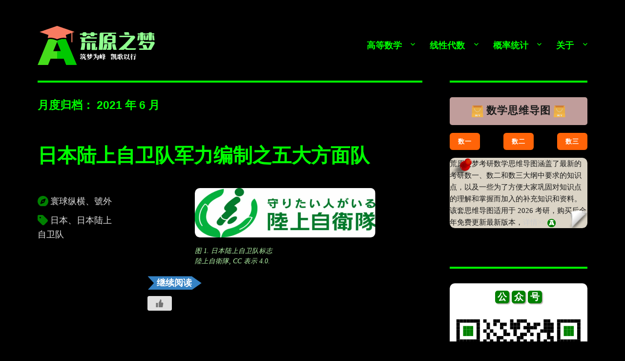

--- FILE ---
content_type: text/html; charset=UTF-8
request_url: https://zhaokaifeng.com/date/2021/06/
body_size: 30235
content:
<!DOCTYPE html>
<html lang="zh-Hans" class="no-js">
<head>
	<meta charset="UTF-8">
	<meta name="viewport" content="width=device-width, initial-scale=1.0">
	<link rel="profile" href="https://gmpg.org/xfn/11">
		<script>
(function(html){html.className = html.className.replace(/\bno-js\b/,'js')})(document.documentElement);
//# sourceURL=twentysixteen_javascript_detection
</script>
<title>2021 年 6 月 &#8211; 荒原之梦</title>
<meta name='robots' content='max-image-preview:large' />
<link rel='dns-prefetch' href='//zhaokaifeng.com' />
<link rel="alternate" type="application/rss+xml" title="荒原之梦 &raquo; Feed" href="https://zhaokaifeng.com/feed/" />
<link rel="alternate" type="application/rss+xml" title="荒原之梦 &raquo; 评论 Feed" href="https://zhaokaifeng.com/comments/feed/" />
<style id='wp-img-auto-sizes-contain-inline-css'>
img:is([sizes=auto i],[sizes^="auto," i]){contain-intrinsic-size:3000px 1500px}
/*# sourceURL=wp-img-auto-sizes-contain-inline-css */
</style>
<style id='wp-emoji-styles-inline-css'>

	img.wp-smiley, img.emoji {
		display: inline !important;
		border: none !important;
		box-shadow: none !important;
		height: 1em !important;
		width: 1em !important;
		margin: 0 0.07em !important;
		vertical-align: -0.1em !important;
		background: none !important;
		padding: 0 !important;
	}
/*# sourceURL=wp-emoji-styles-inline-css */
</style>
<style id='wp-block-library-inline-css'>
:root{--wp-block-synced-color:#7a00df;--wp-block-synced-color--rgb:122,0,223;--wp-bound-block-color:var(--wp-block-synced-color);--wp-editor-canvas-background:#ddd;--wp-admin-theme-color:#007cba;--wp-admin-theme-color--rgb:0,124,186;--wp-admin-theme-color-darker-10:#006ba1;--wp-admin-theme-color-darker-10--rgb:0,107,160.5;--wp-admin-theme-color-darker-20:#005a87;--wp-admin-theme-color-darker-20--rgb:0,90,135;--wp-admin-border-width-focus:2px}@media (min-resolution:192dpi){:root{--wp-admin-border-width-focus:1.5px}}.wp-element-button{cursor:pointer}:root .has-very-light-gray-background-color{background-color:#eee}:root .has-very-dark-gray-background-color{background-color:#313131}:root .has-very-light-gray-color{color:#eee}:root .has-very-dark-gray-color{color:#313131}:root .has-vivid-green-cyan-to-vivid-cyan-blue-gradient-background{background:linear-gradient(135deg,#00d084,#0693e3)}:root .has-purple-crush-gradient-background{background:linear-gradient(135deg,#34e2e4,#4721fb 50%,#ab1dfe)}:root .has-hazy-dawn-gradient-background{background:linear-gradient(135deg,#faaca8,#dad0ec)}:root .has-subdued-olive-gradient-background{background:linear-gradient(135deg,#fafae1,#67a671)}:root .has-atomic-cream-gradient-background{background:linear-gradient(135deg,#fdd79a,#004a59)}:root .has-nightshade-gradient-background{background:linear-gradient(135deg,#330968,#31cdcf)}:root .has-midnight-gradient-background{background:linear-gradient(135deg,#020381,#2874fc)}:root{--wp--preset--font-size--normal:16px;--wp--preset--font-size--huge:42px}.has-regular-font-size{font-size:1em}.has-larger-font-size{font-size:2.625em}.has-normal-font-size{font-size:var(--wp--preset--font-size--normal)}.has-huge-font-size{font-size:var(--wp--preset--font-size--huge)}.has-text-align-center{text-align:center}.has-text-align-left{text-align:left}.has-text-align-right{text-align:right}.has-fit-text{white-space:nowrap!important}#end-resizable-editor-section{display:none}.aligncenter{clear:both}.items-justified-left{justify-content:flex-start}.items-justified-center{justify-content:center}.items-justified-right{justify-content:flex-end}.items-justified-space-between{justify-content:space-between}.screen-reader-text{border:0;clip-path:inset(50%);height:1px;margin:-1px;overflow:hidden;padding:0;position:absolute;width:1px;word-wrap:normal!important}.screen-reader-text:focus{background-color:#ddd;clip-path:none;color:#444;display:block;font-size:1em;height:auto;left:5px;line-height:normal;padding:15px 23px 14px;text-decoration:none;top:5px;width:auto;z-index:100000}html :where(.has-border-color){border-style:solid}html :where([style*=border-top-color]){border-top-style:solid}html :where([style*=border-right-color]){border-right-style:solid}html :where([style*=border-bottom-color]){border-bottom-style:solid}html :where([style*=border-left-color]){border-left-style:solid}html :where([style*=border-width]){border-style:solid}html :where([style*=border-top-width]){border-top-style:solid}html :where([style*=border-right-width]){border-right-style:solid}html :where([style*=border-bottom-width]){border-bottom-style:solid}html :where([style*=border-left-width]){border-left-style:solid}html :where(img[class*=wp-image-]){height:auto;max-width:100%}:where(figure){margin:0 0 1em}html :where(.is-position-sticky){--wp-admin--admin-bar--position-offset:var(--wp-admin--admin-bar--height,0px)}@media screen and (max-width:600px){html :where(.is-position-sticky){--wp-admin--admin-bar--position-offset:0px}}

/*# sourceURL=wp-block-library-inline-css */
</style><style id='wp-block-button-inline-css'>
.wp-block-button__link{align-content:center;box-sizing:border-box;cursor:pointer;display:inline-block;height:100%;text-align:center;word-break:break-word}.wp-block-button__link.aligncenter{text-align:center}.wp-block-button__link.alignright{text-align:right}:where(.wp-block-button__link){border-radius:9999px;box-shadow:none;padding:calc(.667em + 2px) calc(1.333em + 2px);text-decoration:none}.wp-block-button[style*=text-decoration] .wp-block-button__link{text-decoration:inherit}.wp-block-buttons>.wp-block-button.has-custom-width{max-width:none}.wp-block-buttons>.wp-block-button.has-custom-width .wp-block-button__link{width:100%}.wp-block-buttons>.wp-block-button.has-custom-font-size .wp-block-button__link{font-size:inherit}.wp-block-buttons>.wp-block-button.wp-block-button__width-25{width:calc(25% - var(--wp--style--block-gap, .5em)*.75)}.wp-block-buttons>.wp-block-button.wp-block-button__width-50{width:calc(50% - var(--wp--style--block-gap, .5em)*.5)}.wp-block-buttons>.wp-block-button.wp-block-button__width-75{width:calc(75% - var(--wp--style--block-gap, .5em)*.25)}.wp-block-buttons>.wp-block-button.wp-block-button__width-100{flex-basis:100%;width:100%}.wp-block-buttons.is-vertical>.wp-block-button.wp-block-button__width-25{width:25%}.wp-block-buttons.is-vertical>.wp-block-button.wp-block-button__width-50{width:50%}.wp-block-buttons.is-vertical>.wp-block-button.wp-block-button__width-75{width:75%}.wp-block-button.is-style-squared,.wp-block-button__link.wp-block-button.is-style-squared{border-radius:0}.wp-block-button.no-border-radius,.wp-block-button__link.no-border-radius{border-radius:0!important}:root :where(.wp-block-button .wp-block-button__link.is-style-outline),:root :where(.wp-block-button.is-style-outline>.wp-block-button__link){border:2px solid;padding:.667em 1.333em}:root :where(.wp-block-button .wp-block-button__link.is-style-outline:not(.has-text-color)),:root :where(.wp-block-button.is-style-outline>.wp-block-button__link:not(.has-text-color)){color:currentColor}:root :where(.wp-block-button .wp-block-button__link.is-style-outline:not(.has-background)),:root :where(.wp-block-button.is-style-outline>.wp-block-button__link:not(.has-background)){background-color:initial;background-image:none}
/*# sourceURL=https://zhaokaifeng.com/wp-includes/blocks/button/style.min.css */
</style>
<style id='wp-block-heading-inline-css'>
h1:where(.wp-block-heading).has-background,h2:where(.wp-block-heading).has-background,h3:where(.wp-block-heading).has-background,h4:where(.wp-block-heading).has-background,h5:where(.wp-block-heading).has-background,h6:where(.wp-block-heading).has-background{padding:1.25em 2.375em}h1.has-text-align-left[style*=writing-mode]:where([style*=vertical-lr]),h1.has-text-align-right[style*=writing-mode]:where([style*=vertical-rl]),h2.has-text-align-left[style*=writing-mode]:where([style*=vertical-lr]),h2.has-text-align-right[style*=writing-mode]:where([style*=vertical-rl]),h3.has-text-align-left[style*=writing-mode]:where([style*=vertical-lr]),h3.has-text-align-right[style*=writing-mode]:where([style*=vertical-rl]),h4.has-text-align-left[style*=writing-mode]:where([style*=vertical-lr]),h4.has-text-align-right[style*=writing-mode]:where([style*=vertical-rl]),h5.has-text-align-left[style*=writing-mode]:where([style*=vertical-lr]),h5.has-text-align-right[style*=writing-mode]:where([style*=vertical-rl]),h6.has-text-align-left[style*=writing-mode]:where([style*=vertical-lr]),h6.has-text-align-right[style*=writing-mode]:where([style*=vertical-rl]){rotate:180deg}
/*# sourceURL=https://zhaokaifeng.com/wp-includes/blocks/heading/style.min.css */
</style>
<style id='wp-block-image-inline-css'>
.wp-block-image>a,.wp-block-image>figure>a{display:inline-block}.wp-block-image img{box-sizing:border-box;height:auto;max-width:100%;vertical-align:bottom}@media not (prefers-reduced-motion){.wp-block-image img.hide{visibility:hidden}.wp-block-image img.show{animation:show-content-image .4s}}.wp-block-image[style*=border-radius] img,.wp-block-image[style*=border-radius]>a{border-radius:inherit}.wp-block-image.has-custom-border img{box-sizing:border-box}.wp-block-image.aligncenter{text-align:center}.wp-block-image.alignfull>a,.wp-block-image.alignwide>a{width:100%}.wp-block-image.alignfull img,.wp-block-image.alignwide img{height:auto;width:100%}.wp-block-image .aligncenter,.wp-block-image .alignleft,.wp-block-image .alignright,.wp-block-image.aligncenter,.wp-block-image.alignleft,.wp-block-image.alignright{display:table}.wp-block-image .aligncenter>figcaption,.wp-block-image .alignleft>figcaption,.wp-block-image .alignright>figcaption,.wp-block-image.aligncenter>figcaption,.wp-block-image.alignleft>figcaption,.wp-block-image.alignright>figcaption{caption-side:bottom;display:table-caption}.wp-block-image .alignleft{float:left;margin:.5em 1em .5em 0}.wp-block-image .alignright{float:right;margin:.5em 0 .5em 1em}.wp-block-image .aligncenter{margin-left:auto;margin-right:auto}.wp-block-image :where(figcaption){margin-bottom:1em;margin-top:.5em}.wp-block-image.is-style-circle-mask img{border-radius:9999px}@supports ((-webkit-mask-image:none) or (mask-image:none)) or (-webkit-mask-image:none){.wp-block-image.is-style-circle-mask img{border-radius:0;-webkit-mask-image:url('data:image/svg+xml;utf8,<svg viewBox="0 0 100 100" xmlns="http://www.w3.org/2000/svg"><circle cx="50" cy="50" r="50"/></svg>');mask-image:url('data:image/svg+xml;utf8,<svg viewBox="0 0 100 100" xmlns="http://www.w3.org/2000/svg"><circle cx="50" cy="50" r="50"/></svg>');mask-mode:alpha;-webkit-mask-position:center;mask-position:center;-webkit-mask-repeat:no-repeat;mask-repeat:no-repeat;-webkit-mask-size:contain;mask-size:contain}}:root :where(.wp-block-image.is-style-rounded img,.wp-block-image .is-style-rounded img){border-radius:9999px}.wp-block-image figure{margin:0}.wp-lightbox-container{display:flex;flex-direction:column;position:relative}.wp-lightbox-container img{cursor:zoom-in}.wp-lightbox-container img:hover+button{opacity:1}.wp-lightbox-container button{align-items:center;backdrop-filter:blur(16px) saturate(180%);background-color:#5a5a5a40;border:none;border-radius:4px;cursor:zoom-in;display:flex;height:20px;justify-content:center;opacity:0;padding:0;position:absolute;right:16px;text-align:center;top:16px;width:20px;z-index:100}@media not (prefers-reduced-motion){.wp-lightbox-container button{transition:opacity .2s ease}}.wp-lightbox-container button:focus-visible{outline:3px auto #5a5a5a40;outline:3px auto -webkit-focus-ring-color;outline-offset:3px}.wp-lightbox-container button:hover{cursor:pointer;opacity:1}.wp-lightbox-container button:focus{opacity:1}.wp-lightbox-container button:focus,.wp-lightbox-container button:hover,.wp-lightbox-container button:not(:hover):not(:active):not(.has-background){background-color:#5a5a5a40;border:none}.wp-lightbox-overlay{box-sizing:border-box;cursor:zoom-out;height:100vh;left:0;overflow:hidden;position:fixed;top:0;visibility:hidden;width:100%;z-index:100000}.wp-lightbox-overlay .close-button{align-items:center;cursor:pointer;display:flex;justify-content:center;min-height:40px;min-width:40px;padding:0;position:absolute;right:calc(env(safe-area-inset-right) + 16px);top:calc(env(safe-area-inset-top) + 16px);z-index:5000000}.wp-lightbox-overlay .close-button:focus,.wp-lightbox-overlay .close-button:hover,.wp-lightbox-overlay .close-button:not(:hover):not(:active):not(.has-background){background:none;border:none}.wp-lightbox-overlay .lightbox-image-container{height:var(--wp--lightbox-container-height);left:50%;overflow:hidden;position:absolute;top:50%;transform:translate(-50%,-50%);transform-origin:top left;width:var(--wp--lightbox-container-width);z-index:9999999999}.wp-lightbox-overlay .wp-block-image{align-items:center;box-sizing:border-box;display:flex;height:100%;justify-content:center;margin:0;position:relative;transform-origin:0 0;width:100%;z-index:3000000}.wp-lightbox-overlay .wp-block-image img{height:var(--wp--lightbox-image-height);min-height:var(--wp--lightbox-image-height);min-width:var(--wp--lightbox-image-width);width:var(--wp--lightbox-image-width)}.wp-lightbox-overlay .wp-block-image figcaption{display:none}.wp-lightbox-overlay button{background:none;border:none}.wp-lightbox-overlay .scrim{background-color:#fff;height:100%;opacity:.9;position:absolute;width:100%;z-index:2000000}.wp-lightbox-overlay.active{visibility:visible}@media not (prefers-reduced-motion){.wp-lightbox-overlay.active{animation:turn-on-visibility .25s both}.wp-lightbox-overlay.active img{animation:turn-on-visibility .35s both}.wp-lightbox-overlay.show-closing-animation:not(.active){animation:turn-off-visibility .35s both}.wp-lightbox-overlay.show-closing-animation:not(.active) img{animation:turn-off-visibility .25s both}.wp-lightbox-overlay.zoom.active{animation:none;opacity:1;visibility:visible}.wp-lightbox-overlay.zoom.active .lightbox-image-container{animation:lightbox-zoom-in .4s}.wp-lightbox-overlay.zoom.active .lightbox-image-container img{animation:none}.wp-lightbox-overlay.zoom.active .scrim{animation:turn-on-visibility .4s forwards}.wp-lightbox-overlay.zoom.show-closing-animation:not(.active){animation:none}.wp-lightbox-overlay.zoom.show-closing-animation:not(.active) .lightbox-image-container{animation:lightbox-zoom-out .4s}.wp-lightbox-overlay.zoom.show-closing-animation:not(.active) .lightbox-image-container img{animation:none}.wp-lightbox-overlay.zoom.show-closing-animation:not(.active) .scrim{animation:turn-off-visibility .4s forwards}}@keyframes show-content-image{0%{visibility:hidden}99%{visibility:hidden}to{visibility:visible}}@keyframes turn-on-visibility{0%{opacity:0}to{opacity:1}}@keyframes turn-off-visibility{0%{opacity:1;visibility:visible}99%{opacity:0;visibility:visible}to{opacity:0;visibility:hidden}}@keyframes lightbox-zoom-in{0%{transform:translate(calc((-100vw + var(--wp--lightbox-scrollbar-width))/2 + var(--wp--lightbox-initial-left-position)),calc(-50vh + var(--wp--lightbox-initial-top-position))) scale(var(--wp--lightbox-scale))}to{transform:translate(-50%,-50%) scale(1)}}@keyframes lightbox-zoom-out{0%{transform:translate(-50%,-50%) scale(1);visibility:visible}99%{visibility:visible}to{transform:translate(calc((-100vw + var(--wp--lightbox-scrollbar-width))/2 + var(--wp--lightbox-initial-left-position)),calc(-50vh + var(--wp--lightbox-initial-top-position))) scale(var(--wp--lightbox-scale));visibility:hidden}}
/*# sourceURL=https://zhaokaifeng.com/wp-includes/blocks/image/style.min.css */
</style>
<style id='wp-block-image-theme-inline-css'>
:root :where(.wp-block-image figcaption){color:#555;font-size:13px;text-align:center}.is-dark-theme :root :where(.wp-block-image figcaption){color:#ffffffa6}.wp-block-image{margin:0 0 1em}
/*# sourceURL=https://zhaokaifeng.com/wp-includes/blocks/image/theme.min.css */
</style>
<style id='wp-block-buttons-inline-css'>
.wp-block-buttons{box-sizing:border-box}.wp-block-buttons.is-vertical{flex-direction:column}.wp-block-buttons.is-vertical>.wp-block-button:last-child{margin-bottom:0}.wp-block-buttons>.wp-block-button{display:inline-block;margin:0}.wp-block-buttons.is-content-justification-left{justify-content:flex-start}.wp-block-buttons.is-content-justification-left.is-vertical{align-items:flex-start}.wp-block-buttons.is-content-justification-center{justify-content:center}.wp-block-buttons.is-content-justification-center.is-vertical{align-items:center}.wp-block-buttons.is-content-justification-right{justify-content:flex-end}.wp-block-buttons.is-content-justification-right.is-vertical{align-items:flex-end}.wp-block-buttons.is-content-justification-space-between{justify-content:space-between}.wp-block-buttons.aligncenter{text-align:center}.wp-block-buttons:not(.is-content-justification-space-between,.is-content-justification-right,.is-content-justification-left,.is-content-justification-center) .wp-block-button.aligncenter{margin-left:auto;margin-right:auto;width:100%}.wp-block-buttons[style*=text-decoration] .wp-block-button,.wp-block-buttons[style*=text-decoration] .wp-block-button__link{text-decoration:inherit}.wp-block-buttons.has-custom-font-size .wp-block-button__link{font-size:inherit}.wp-block-buttons .wp-block-button__link{width:100%}.wp-block-button.aligncenter{text-align:center}
/*# sourceURL=https://zhaokaifeng.com/wp-includes/blocks/buttons/style.min.css */
</style>
<style id='wp-block-search-inline-css'>
.wp-block-search__button{margin-left:10px;word-break:normal}.wp-block-search__button.has-icon{line-height:0}.wp-block-search__button svg{height:1.25em;min-height:24px;min-width:24px;width:1.25em;fill:currentColor;vertical-align:text-bottom}:where(.wp-block-search__button){border:1px solid #ccc;padding:6px 10px}.wp-block-search__inside-wrapper{display:flex;flex:auto;flex-wrap:nowrap;max-width:100%}.wp-block-search__label{width:100%}.wp-block-search.wp-block-search__button-only .wp-block-search__button{box-sizing:border-box;display:flex;flex-shrink:0;justify-content:center;margin-left:0;max-width:100%}.wp-block-search.wp-block-search__button-only .wp-block-search__inside-wrapper{min-width:0!important;transition-property:width}.wp-block-search.wp-block-search__button-only .wp-block-search__input{flex-basis:100%;transition-duration:.3s}.wp-block-search.wp-block-search__button-only.wp-block-search__searchfield-hidden,.wp-block-search.wp-block-search__button-only.wp-block-search__searchfield-hidden .wp-block-search__inside-wrapper{overflow:hidden}.wp-block-search.wp-block-search__button-only.wp-block-search__searchfield-hidden .wp-block-search__input{border-left-width:0!important;border-right-width:0!important;flex-basis:0;flex-grow:0;margin:0;min-width:0!important;padding-left:0!important;padding-right:0!important;width:0!important}:where(.wp-block-search__input){appearance:none;border:1px solid #949494;flex-grow:1;font-family:inherit;font-size:inherit;font-style:inherit;font-weight:inherit;letter-spacing:inherit;line-height:inherit;margin-left:0;margin-right:0;min-width:3rem;padding:8px;text-decoration:unset!important;text-transform:inherit}:where(.wp-block-search__button-inside .wp-block-search__inside-wrapper){background-color:#fff;border:1px solid #949494;box-sizing:border-box;padding:4px}:where(.wp-block-search__button-inside .wp-block-search__inside-wrapper) .wp-block-search__input{border:none;border-radius:0;padding:0 4px}:where(.wp-block-search__button-inside .wp-block-search__inside-wrapper) .wp-block-search__input:focus{outline:none}:where(.wp-block-search__button-inside .wp-block-search__inside-wrapper) :where(.wp-block-search__button){padding:4px 8px}.wp-block-search.aligncenter .wp-block-search__inside-wrapper{margin:auto}.wp-block[data-align=right] .wp-block-search.wp-block-search__button-only .wp-block-search__inside-wrapper{float:right}
/*# sourceURL=https://zhaokaifeng.com/wp-includes/blocks/search/style.min.css */
</style>
<style id='wp-block-search-theme-inline-css'>
.wp-block-search .wp-block-search__label{font-weight:700}.wp-block-search__button{border:1px solid #ccc;padding:.375em .625em}
/*# sourceURL=https://zhaokaifeng.com/wp-includes/blocks/search/theme.min.css */
</style>
<style id='wp-block-columns-inline-css'>
.wp-block-columns{box-sizing:border-box;display:flex;flex-wrap:wrap!important}@media (min-width:782px){.wp-block-columns{flex-wrap:nowrap!important}}.wp-block-columns{align-items:normal!important}.wp-block-columns.are-vertically-aligned-top{align-items:flex-start}.wp-block-columns.are-vertically-aligned-center{align-items:center}.wp-block-columns.are-vertically-aligned-bottom{align-items:flex-end}@media (max-width:781px){.wp-block-columns:not(.is-not-stacked-on-mobile)>.wp-block-column{flex-basis:100%!important}}@media (min-width:782px){.wp-block-columns:not(.is-not-stacked-on-mobile)>.wp-block-column{flex-basis:0;flex-grow:1}.wp-block-columns:not(.is-not-stacked-on-mobile)>.wp-block-column[style*=flex-basis]{flex-grow:0}}.wp-block-columns.is-not-stacked-on-mobile{flex-wrap:nowrap!important}.wp-block-columns.is-not-stacked-on-mobile>.wp-block-column{flex-basis:0;flex-grow:1}.wp-block-columns.is-not-stacked-on-mobile>.wp-block-column[style*=flex-basis]{flex-grow:0}:where(.wp-block-columns){margin-bottom:1.75em}:where(.wp-block-columns.has-background){padding:1.25em 2.375em}.wp-block-column{flex-grow:1;min-width:0;overflow-wrap:break-word;word-break:break-word}.wp-block-column.is-vertically-aligned-top{align-self:flex-start}.wp-block-column.is-vertically-aligned-center{align-self:center}.wp-block-column.is-vertically-aligned-bottom{align-self:flex-end}.wp-block-column.is-vertically-aligned-stretch{align-self:stretch}.wp-block-column.is-vertically-aligned-bottom,.wp-block-column.is-vertically-aligned-center,.wp-block-column.is-vertically-aligned-top{width:100%}
/*# sourceURL=https://zhaokaifeng.com/wp-includes/blocks/columns/style.min.css */
</style>
<style id='wp-block-group-inline-css'>
.wp-block-group{box-sizing:border-box}:where(.wp-block-group.wp-block-group-is-layout-constrained){position:relative}
/*# sourceURL=https://zhaokaifeng.com/wp-includes/blocks/group/style.min.css */
</style>
<style id='wp-block-group-theme-inline-css'>
:where(.wp-block-group.has-background){padding:1.25em 2.375em}
/*# sourceURL=https://zhaokaifeng.com/wp-includes/blocks/group/theme.min.css */
</style>
<style id='wp-block-paragraph-inline-css'>
.is-small-text{font-size:.875em}.is-regular-text{font-size:1em}.is-large-text{font-size:2.25em}.is-larger-text{font-size:3em}.has-drop-cap:not(:focus):first-letter{float:left;font-size:8.4em;font-style:normal;font-weight:100;line-height:.68;margin:.05em .1em 0 0;text-transform:uppercase}body.rtl .has-drop-cap:not(:focus):first-letter{float:none;margin-left:.1em}p.has-drop-cap.has-background{overflow:hidden}:root :where(p.has-background){padding:1.25em 2.375em}:where(p.has-text-color:not(.has-link-color)) a{color:inherit}p.has-text-align-left[style*="writing-mode:vertical-lr"],p.has-text-align-right[style*="writing-mode:vertical-rl"]{rotate:180deg}
/*# sourceURL=https://zhaokaifeng.com/wp-includes/blocks/paragraph/style.min.css */
</style>
<style id='wp-block-spacer-inline-css'>
.wp-block-spacer{clear:both}
/*# sourceURL=https://zhaokaifeng.com/wp-includes/blocks/spacer/style.min.css */
</style>
<style id='global-styles-inline-css'>
:root{--wp--preset--aspect-ratio--square: 1;--wp--preset--aspect-ratio--4-3: 4/3;--wp--preset--aspect-ratio--3-4: 3/4;--wp--preset--aspect-ratio--3-2: 3/2;--wp--preset--aspect-ratio--2-3: 2/3;--wp--preset--aspect-ratio--16-9: 16/9;--wp--preset--aspect-ratio--9-16: 9/16;--wp--preset--color--black: #000000;--wp--preset--color--cyan-bluish-gray: #abb8c3;--wp--preset--color--white: #fff;--wp--preset--color--pale-pink: #f78da7;--wp--preset--color--vivid-red: #cf2e2e;--wp--preset--color--luminous-vivid-orange: #ff6900;--wp--preset--color--luminous-vivid-amber: #fcb900;--wp--preset--color--light-green-cyan: #7bdcb5;--wp--preset--color--vivid-green-cyan: #00d084;--wp--preset--color--pale-cyan-blue: #8ed1fc;--wp--preset--color--vivid-cyan-blue: #0693e3;--wp--preset--color--vivid-purple: #9b51e0;--wp--preset--color--dark-gray: #1a1a1a;--wp--preset--color--medium-gray: #686868;--wp--preset--color--light-gray: #e5e5e5;--wp--preset--color--blue-gray: #4d545c;--wp--preset--color--bright-blue: #007acc;--wp--preset--color--light-blue: #9adffd;--wp--preset--color--dark-brown: #402b30;--wp--preset--color--medium-brown: #774e24;--wp--preset--color--dark-red: #640c1f;--wp--preset--color--bright-red: #ff675f;--wp--preset--color--yellow: #ffef8e;--wp--preset--gradient--vivid-cyan-blue-to-vivid-purple: linear-gradient(135deg,rgb(6,147,227) 0%,rgb(155,81,224) 100%);--wp--preset--gradient--light-green-cyan-to-vivid-green-cyan: linear-gradient(135deg,rgb(122,220,180) 0%,rgb(0,208,130) 100%);--wp--preset--gradient--luminous-vivid-amber-to-luminous-vivid-orange: linear-gradient(135deg,rgb(252,185,0) 0%,rgb(255,105,0) 100%);--wp--preset--gradient--luminous-vivid-orange-to-vivid-red: linear-gradient(135deg,rgb(255,105,0) 0%,rgb(207,46,46) 100%);--wp--preset--gradient--very-light-gray-to-cyan-bluish-gray: linear-gradient(135deg,rgb(238,238,238) 0%,rgb(169,184,195) 100%);--wp--preset--gradient--cool-to-warm-spectrum: linear-gradient(135deg,rgb(74,234,220) 0%,rgb(151,120,209) 20%,rgb(207,42,186) 40%,rgb(238,44,130) 60%,rgb(251,105,98) 80%,rgb(254,248,76) 100%);--wp--preset--gradient--blush-light-purple: linear-gradient(135deg,rgb(255,206,236) 0%,rgb(152,150,240) 100%);--wp--preset--gradient--blush-bordeaux: linear-gradient(135deg,rgb(254,205,165) 0%,rgb(254,45,45) 50%,rgb(107,0,62) 100%);--wp--preset--gradient--luminous-dusk: linear-gradient(135deg,rgb(255,203,112) 0%,rgb(199,81,192) 50%,rgb(65,88,208) 100%);--wp--preset--gradient--pale-ocean: linear-gradient(135deg,rgb(255,245,203) 0%,rgb(182,227,212) 50%,rgb(51,167,181) 100%);--wp--preset--gradient--electric-grass: linear-gradient(135deg,rgb(202,248,128) 0%,rgb(113,206,126) 100%);--wp--preset--gradient--midnight: linear-gradient(135deg,rgb(2,3,129) 0%,rgb(40,116,252) 100%);--wp--preset--font-size--small: 13px;--wp--preset--font-size--medium: 20px;--wp--preset--font-size--large: 36px;--wp--preset--font-size--x-large: 42px;--wp--preset--spacing--20: 0.44rem;--wp--preset--spacing--30: 0.67rem;--wp--preset--spacing--40: 1rem;--wp--preset--spacing--50: 1.5rem;--wp--preset--spacing--60: 2.25rem;--wp--preset--spacing--70: 3.38rem;--wp--preset--spacing--80: 5.06rem;--wp--preset--shadow--natural: 6px 6px 9px rgba(0, 0, 0, 0.2);--wp--preset--shadow--deep: 12px 12px 50px rgba(0, 0, 0, 0.4);--wp--preset--shadow--sharp: 6px 6px 0px rgba(0, 0, 0, 0.2);--wp--preset--shadow--outlined: 6px 6px 0px -3px rgb(255, 255, 255), 6px 6px rgb(0, 0, 0);--wp--preset--shadow--crisp: 6px 6px 0px rgb(0, 0, 0);}:where(.is-layout-flex){gap: 0.5em;}:where(.is-layout-grid){gap: 0.5em;}body .is-layout-flex{display: flex;}.is-layout-flex{flex-wrap: wrap;align-items: center;}.is-layout-flex > :is(*, div){margin: 0;}body .is-layout-grid{display: grid;}.is-layout-grid > :is(*, div){margin: 0;}:where(.wp-block-columns.is-layout-flex){gap: 2em;}:where(.wp-block-columns.is-layout-grid){gap: 2em;}:where(.wp-block-post-template.is-layout-flex){gap: 1.25em;}:where(.wp-block-post-template.is-layout-grid){gap: 1.25em;}.has-black-color{color: var(--wp--preset--color--black) !important;}.has-cyan-bluish-gray-color{color: var(--wp--preset--color--cyan-bluish-gray) !important;}.has-white-color{color: var(--wp--preset--color--white) !important;}.has-pale-pink-color{color: var(--wp--preset--color--pale-pink) !important;}.has-vivid-red-color{color: var(--wp--preset--color--vivid-red) !important;}.has-luminous-vivid-orange-color{color: var(--wp--preset--color--luminous-vivid-orange) !important;}.has-luminous-vivid-amber-color{color: var(--wp--preset--color--luminous-vivid-amber) !important;}.has-light-green-cyan-color{color: var(--wp--preset--color--light-green-cyan) !important;}.has-vivid-green-cyan-color{color: var(--wp--preset--color--vivid-green-cyan) !important;}.has-pale-cyan-blue-color{color: var(--wp--preset--color--pale-cyan-blue) !important;}.has-vivid-cyan-blue-color{color: var(--wp--preset--color--vivid-cyan-blue) !important;}.has-vivid-purple-color{color: var(--wp--preset--color--vivid-purple) !important;}.has-black-background-color{background-color: var(--wp--preset--color--black) !important;}.has-cyan-bluish-gray-background-color{background-color: var(--wp--preset--color--cyan-bluish-gray) !important;}.has-white-background-color{background-color: var(--wp--preset--color--white) !important;}.has-pale-pink-background-color{background-color: var(--wp--preset--color--pale-pink) !important;}.has-vivid-red-background-color{background-color: var(--wp--preset--color--vivid-red) !important;}.has-luminous-vivid-orange-background-color{background-color: var(--wp--preset--color--luminous-vivid-orange) !important;}.has-luminous-vivid-amber-background-color{background-color: var(--wp--preset--color--luminous-vivid-amber) !important;}.has-light-green-cyan-background-color{background-color: var(--wp--preset--color--light-green-cyan) !important;}.has-vivid-green-cyan-background-color{background-color: var(--wp--preset--color--vivid-green-cyan) !important;}.has-pale-cyan-blue-background-color{background-color: var(--wp--preset--color--pale-cyan-blue) !important;}.has-vivid-cyan-blue-background-color{background-color: var(--wp--preset--color--vivid-cyan-blue) !important;}.has-vivid-purple-background-color{background-color: var(--wp--preset--color--vivid-purple) !important;}.has-black-border-color{border-color: var(--wp--preset--color--black) !important;}.has-cyan-bluish-gray-border-color{border-color: var(--wp--preset--color--cyan-bluish-gray) !important;}.has-white-border-color{border-color: var(--wp--preset--color--white) !important;}.has-pale-pink-border-color{border-color: var(--wp--preset--color--pale-pink) !important;}.has-vivid-red-border-color{border-color: var(--wp--preset--color--vivid-red) !important;}.has-luminous-vivid-orange-border-color{border-color: var(--wp--preset--color--luminous-vivid-orange) !important;}.has-luminous-vivid-amber-border-color{border-color: var(--wp--preset--color--luminous-vivid-amber) !important;}.has-light-green-cyan-border-color{border-color: var(--wp--preset--color--light-green-cyan) !important;}.has-vivid-green-cyan-border-color{border-color: var(--wp--preset--color--vivid-green-cyan) !important;}.has-pale-cyan-blue-border-color{border-color: var(--wp--preset--color--pale-cyan-blue) !important;}.has-vivid-cyan-blue-border-color{border-color: var(--wp--preset--color--vivid-cyan-blue) !important;}.has-vivid-purple-border-color{border-color: var(--wp--preset--color--vivid-purple) !important;}.has-vivid-cyan-blue-to-vivid-purple-gradient-background{background: var(--wp--preset--gradient--vivid-cyan-blue-to-vivid-purple) !important;}.has-light-green-cyan-to-vivid-green-cyan-gradient-background{background: var(--wp--preset--gradient--light-green-cyan-to-vivid-green-cyan) !important;}.has-luminous-vivid-amber-to-luminous-vivid-orange-gradient-background{background: var(--wp--preset--gradient--luminous-vivid-amber-to-luminous-vivid-orange) !important;}.has-luminous-vivid-orange-to-vivid-red-gradient-background{background: var(--wp--preset--gradient--luminous-vivid-orange-to-vivid-red) !important;}.has-very-light-gray-to-cyan-bluish-gray-gradient-background{background: var(--wp--preset--gradient--very-light-gray-to-cyan-bluish-gray) !important;}.has-cool-to-warm-spectrum-gradient-background{background: var(--wp--preset--gradient--cool-to-warm-spectrum) !important;}.has-blush-light-purple-gradient-background{background: var(--wp--preset--gradient--blush-light-purple) !important;}.has-blush-bordeaux-gradient-background{background: var(--wp--preset--gradient--blush-bordeaux) !important;}.has-luminous-dusk-gradient-background{background: var(--wp--preset--gradient--luminous-dusk) !important;}.has-pale-ocean-gradient-background{background: var(--wp--preset--gradient--pale-ocean) !important;}.has-electric-grass-gradient-background{background: var(--wp--preset--gradient--electric-grass) !important;}.has-midnight-gradient-background{background: var(--wp--preset--gradient--midnight) !important;}.has-small-font-size{font-size: var(--wp--preset--font-size--small) !important;}.has-medium-font-size{font-size: var(--wp--preset--font-size--medium) !important;}.has-large-font-size{font-size: var(--wp--preset--font-size--large) !important;}.has-x-large-font-size{font-size: var(--wp--preset--font-size--x-large) !important;}
:where(.wp-block-columns.is-layout-flex){gap: 2em;}:where(.wp-block-columns.is-layout-grid){gap: 2em;}
/*# sourceURL=global-styles-inline-css */
</style>
<style id='core-block-supports-inline-css'>
.wp-container-core-buttons-is-layout-16018d1d{justify-content:center;}.wp-container-core-buttons-is-layout-5a589469{flex-wrap:nowrap;justify-content:space-between;}.wp-elements-f6e01a537965ce30f07186fe7e0bb52d a:where(:not(.wp-element-button)){color:var(--wp--preset--color--dark-gray);}.wp-elements-f3412540ca15a8fc6fbe4f6706848c97 a:where(:not(.wp-element-button)){color:var(--wp--preset--color--dark-gray);}.wp-container-core-columns-is-layout-9d6595d7{flex-wrap:nowrap;}.wp-elements-949492a28757ccf31665be9e379630ba a:where(:not(.wp-element-button)){color:#a44b73;}.wp-container-core-buttons-is-layout-7e5fce0a{justify-content:flex-start;}.wp-container-core-buttons-is-layout-d26478c4{flex-wrap:nowrap;justify-content:flex-start;align-items:flex-start;}.wp-container-core-buttons-is-layout-ad2f72ca{flex-wrap:nowrap;}.wp-container-core-buttons-is-layout-fdcfc74e{justify-content:flex-start;}.wp-container-core-buttons-is-layout-1fb9aab6{flex-wrap:nowrap;justify-content:center;}.wp-elements-b2b3af88f72df4b10582f677f20548da a:where(:not(.wp-element-button)){color:var(--wp--preset--color--dark-gray);}.wp-elements-cca1a1e8d8da2d880c9077919b0042b4 a:where(:not(.wp-element-button)){color:var(--wp--preset--color--dark-gray);}
/*# sourceURL=core-block-supports-inline-css */
</style>

<style id='classic-theme-styles-inline-css'>
/*! This file is auto-generated */
.wp-block-button__link{color:#fff;background-color:#32373c;border-radius:9999px;box-shadow:none;text-decoration:none;padding:calc(.667em + 2px) calc(1.333em + 2px);font-size:1.125em}.wp-block-file__button{background:#32373c;color:#fff;text-decoration:none}
/*# sourceURL=/wp-includes/css/classic-themes.min.css */
</style>
<link rel='stylesheet' id='star-rating-css' href='https://zhaokaifeng.com/wp-content/plugins/CoreEngine/star-rating/star-rating.css?ver=e2f39b21c9b43c1c586ed8346871e489' media='all' />
<link rel='stylesheet' id='wp-ulike-css' href='https://zhaokaifeng.com/wp-content/plugins/wp-ulike/assets/css/wp-ulike.min.css?ver=4.8.3.1' media='all' />
<link rel='stylesheet' id='genericons-css' href='https://zhaokaifeng.com/wp-content/themes/twentysixteen/genericons/genericons.css?ver=20251101' media='all' />
<link rel='stylesheet' id='twentysixteen-style-css' href='https://zhaokaifeng.com/wp-content/themes/twentysixteen/style.css?ver=20251202' media='all' />
<style id='twentysixteen-style-inline-css'>
	/* Color Scheme */

	/* Background Color */
	body {
		background-color: #616a73;
	}

	/* Page Background Color */
	.site {
		background-color: #4d545c;
	}

	mark,
	ins,
	button,
	button[disabled]:hover,
	button[disabled]:focus,
	input[type="button"],
	input[type="button"][disabled]:hover,
	input[type="button"][disabled]:focus,
	input[type="reset"],
	input[type="reset"][disabled]:hover,
	input[type="reset"][disabled]:focus,
	input[type="submit"],
	input[type="submit"][disabled]:hover,
	input[type="submit"][disabled]:focus,
	.menu-toggle.toggled-on,
	.menu-toggle.toggled-on:hover,
	.menu-toggle.toggled-on:focus,
	.pagination .prev,
	.pagination .next,
	.pagination .prev:hover,
	.pagination .prev:focus,
	.pagination .next:hover,
	.pagination .next:focus,
	.pagination .nav-links:before,
	.pagination .nav-links:after,
	.widget_calendar tbody a,
	.widget_calendar tbody a:hover,
	.widget_calendar tbody a:focus,
	.page-links a,
	.page-links a:hover,
	.page-links a:focus {
		color: #4d545c;
	}

	/* Link Color */
	.menu-toggle:hover,
	.menu-toggle:focus,
	a,
	.main-navigation a:hover,
	.main-navigation a:focus,
	.dropdown-toggle:hover,
	.dropdown-toggle:focus,
	.social-navigation a:hover:before,
	.social-navigation a:focus:before,
	.post-navigation a:hover .post-title,
	.post-navigation a:focus .post-title,
	.tagcloud a:hover,
	.tagcloud a:focus,
	.site-branding .site-title a:hover,
	.site-branding .site-title a:focus,
	.entry-title a:hover,
	.entry-title a:focus,
	.entry-footer a:hover,
	.entry-footer a:focus,
	.comment-metadata a:hover,
	.comment-metadata a:focus,
	.pingback .comment-edit-link:hover,
	.pingback .comment-edit-link:focus,
	.comment-reply-link,
	.comment-reply-link:hover,
	.comment-reply-link:focus,
	.required,
	.site-info a:hover,
	.site-info a:focus {
		color: #c7c7c7;
	}

	mark,
	ins,
	button:hover,
	button:focus,
	input[type="button"]:hover,
	input[type="button"]:focus,
	input[type="reset"]:hover,
	input[type="reset"]:focus,
	input[type="submit"]:hover,
	input[type="submit"]:focus,
	.pagination .prev:hover,
	.pagination .prev:focus,
	.pagination .next:hover,
	.pagination .next:focus,
	.widget_calendar tbody a,
	.page-links a:hover,
	.page-links a:focus {
		background-color: #c7c7c7;
	}

	input[type="date"]:focus,
	input[type="time"]:focus,
	input[type="datetime-local"]:focus,
	input[type="week"]:focus,
	input[type="month"]:focus,
	input[type="text"]:focus,
	input[type="email"]:focus,
	input[type="url"]:focus,
	input[type="password"]:focus,
	input[type="search"]:focus,
	input[type="tel"]:focus,
	input[type="number"]:focus,
	textarea:focus,
	.tagcloud a:hover,
	.tagcloud a:focus,
	.menu-toggle:hover,
	.menu-toggle:focus {
		border-color: #c7c7c7;
	}

	/* Main Text Color */
	body,
	blockquote cite,
	blockquote small,
	.main-navigation a,
	.menu-toggle,
	.dropdown-toggle,
	.social-navigation a,
	.post-navigation a,
	.pagination a:hover,
	.pagination a:focus,
	.widget-title a,
	.site-branding .site-title a,
	.entry-title a,
	.page-links > .page-links-title,
	.comment-author,
	.comment-reply-title small a:hover,
	.comment-reply-title small a:focus {
		color: #f2f2f2;
	}

	blockquote,
	.menu-toggle.toggled-on,
	.menu-toggle.toggled-on:hover,
	.menu-toggle.toggled-on:focus,
	.post-navigation,
	.post-navigation div + div,
	.pagination,
	.widget,
	.page-header,
	.page-links a,
	.comments-title,
	.comment-reply-title {
		border-color: #f2f2f2;
	}

	button,
	button[disabled]:hover,
	button[disabled]:focus,
	input[type="button"],
	input[type="button"][disabled]:hover,
	input[type="button"][disabled]:focus,
	input[type="reset"],
	input[type="reset"][disabled]:hover,
	input[type="reset"][disabled]:focus,
	input[type="submit"],
	input[type="submit"][disabled]:hover,
	input[type="submit"][disabled]:focus,
	.menu-toggle.toggled-on,
	.menu-toggle.toggled-on:hover,
	.menu-toggle.toggled-on:focus,
	.pagination:before,
	.pagination:after,
	.pagination .prev,
	.pagination .next,
	.page-links a {
		background-color: #f2f2f2;
	}

	/* Secondary Text Color */

	/**
	 * IE8 and earlier will drop any block with CSS3 selectors.
	 * Do not combine these styles with the next block.
	 */
	body:not(.search-results) .entry-summary {
		color: #f2f2f2;
	}

	blockquote,
	.post-password-form label,
	a:hover,
	a:focus,
	a:active,
	.post-navigation .meta-nav,
	.image-navigation,
	.comment-navigation,
	.widget_recent_entries .post-date,
	.widget_rss .rss-date,
	.widget_rss cite,
	.site-description,
	.author-bio,
	.entry-footer,
	.entry-footer a,
	.sticky-post,
	.taxonomy-description,
	.entry-caption,
	.comment-metadata,
	.pingback .edit-link,
	.comment-metadata a,
	.pingback .comment-edit-link,
	.comment-form label,
	.comment-notes,
	.comment-awaiting-moderation,
	.logged-in-as,
	.form-allowed-tags,
	.site-info,
	.site-info a,
	.wp-caption .wp-caption-text,
	.gallery-caption,
	.widecolumn label,
	.widecolumn .mu_register label {
		color: #f2f2f2;
	}

	.widget_calendar tbody a:hover,
	.widget_calendar tbody a:focus {
		background-color: #f2f2f2;
	}

	/* Border Color */
	fieldset,
	pre,
	abbr,
	acronym,
	table,
	th,
	td,
	input[type="date"],
	input[type="time"],
	input[type="datetime-local"],
	input[type="week"],
	input[type="month"],
	input[type="text"],
	input[type="email"],
	input[type="url"],
	input[type="password"],
	input[type="search"],
	input[type="tel"],
	input[type="number"],
	textarea,
	.main-navigation li,
	.main-navigation .primary-menu,
	.menu-toggle,
	.dropdown-toggle:after,
	.social-navigation a,
	.image-navigation,
	.comment-navigation,
	.tagcloud a,
	.entry-content,
	.entry-summary,
	.page-links a,
	.page-links > span,
	.comment-list article,
	.comment-list .pingback,
	.comment-list .trackback,
	.comment-reply-link,
	.no-comments,
	.widecolumn .mu_register .mu_alert {
		border-color: rgba( 242, 242, 242, 0.2);
	}

	hr,
	code {
		background-color: rgba( 242, 242, 242, 0.2);
	}

	@media screen and (min-width: 56.875em) {
		.main-navigation li:hover > a,
		.main-navigation li.focus > a {
			color: #c7c7c7;
		}

		.main-navigation ul ul,
		.main-navigation ul ul li {
			border-color: rgba( 242, 242, 242, 0.2);
		}

		.main-navigation ul ul:before {
			border-top-color: rgba( 242, 242, 242, 0.2);
			border-bottom-color: rgba( 242, 242, 242, 0.2);
		}

		.main-navigation ul ul li {
			background-color: #4d545c;
		}

		.main-navigation ul ul:after {
			border-top-color: #4d545c;
			border-bottom-color: #4d545c;
		}
	}


		/* Custom Page Background Color */
		.site {
			background-color: #000000;
		}

		mark,
		ins,
		button,
		button[disabled]:hover,
		button[disabled]:focus,
		input[type="button"],
		input[type="button"][disabled]:hover,
		input[type="button"][disabled]:focus,
		input[type="reset"],
		input[type="reset"][disabled]:hover,
		input[type="reset"][disabled]:focus,
		input[type="submit"],
		input[type="submit"][disabled]:hover,
		input[type="submit"][disabled]:focus,
		.menu-toggle.toggled-on,
		.menu-toggle.toggled-on:hover,
		.menu-toggle.toggled-on:focus,
		.pagination .prev,
		.pagination .next,
		.pagination .prev:hover,
		.pagination .prev:focus,
		.pagination .next:hover,
		.pagination .next:focus,
		.pagination .nav-links:before,
		.pagination .nav-links:after,
		.widget_calendar tbody a,
		.widget_calendar tbody a:hover,
		.widget_calendar tbody a:focus,
		.page-links a,
		.page-links a:hover,
		.page-links a:focus {
			color: #000000;
		}

		@media screen and (min-width: 56.875em) {
			.main-navigation ul ul li {
				background-color: #000000;
			}

			.main-navigation ul ul:after {
				border-top-color: #000000;
				border-bottom-color: #000000;
			}
		}
	

		/* Custom Link Color */
		.menu-toggle:hover,
		.menu-toggle:focus,
		a,
		.main-navigation a:hover,
		.main-navigation a:focus,
		.dropdown-toggle:hover,
		.dropdown-toggle:focus,
		.social-navigation a:hover:before,
		.social-navigation a:focus:before,
		.post-navigation a:hover .post-title,
		.post-navigation a:focus .post-title,
		.tagcloud a:hover,
		.tagcloud a:focus,
		.site-branding .site-title a:hover,
		.site-branding .site-title a:focus,
		.entry-title a:hover,
		.entry-title a:focus,
		.entry-footer a:hover,
		.entry-footer a:focus,
		.comment-metadata a:hover,
		.comment-metadata a:focus,
		.pingback .comment-edit-link:hover,
		.pingback .comment-edit-link:focus,
		.comment-reply-link,
		.comment-reply-link:hover,
		.comment-reply-link:focus,
		.required,
		.site-info a:hover,
		.site-info a:focus {
			color: #cbcbcb;
		}

		mark,
		ins,
		button:hover,
		button:focus,
		input[type="button"]:hover,
		input[type="button"]:focus,
		input[type="reset"]:hover,
		input[type="reset"]:focus,
		input[type="submit"]:hover,
		input[type="submit"]:focus,
		.pagination .prev:hover,
		.pagination .prev:focus,
		.pagination .next:hover,
		.pagination .next:focus,
		.widget_calendar tbody a,
		.page-links a:hover,
		.page-links a:focus {
			background-color: #cbcbcb;
		}

		input[type="date"]:focus,
		input[type="time"]:focus,
		input[type="datetime-local"]:focus,
		input[type="week"]:focus,
		input[type="month"]:focus,
		input[type="text"]:focus,
		input[type="email"]:focus,
		input[type="url"]:focus,
		input[type="password"]:focus,
		input[type="search"]:focus,
		input[type="tel"]:focus,
		input[type="number"]:focus,
		textarea:focus,
		.tagcloud a:hover,
		.tagcloud a:focus,
		.menu-toggle:hover,
		.menu-toggle:focus {
			border-color: #cbcbcb;
		}

		@media screen and (min-width: 56.875em) {
			.main-navigation li:hover > a,
			.main-navigation li.focus > a {
				color: #cbcbcb;
			}
		}
	

		/* Custom Main Text Color */
		body,
		blockquote cite,
		blockquote small,
		.main-navigation a,
		.menu-toggle,
		.dropdown-toggle,
		.social-navigation a,
		.post-navigation a,
		.pagination a:hover,
		.pagination a:focus,
		.widget-title a,
		.site-branding .site-title a,
		.entry-title a,
		.page-links > .page-links-title,
		.comment-author,
		.comment-reply-title small a:hover,
		.comment-reply-title small a:focus {
			color: #00ff00;
		}

		blockquote,
		.menu-toggle.toggled-on,
		.menu-toggle.toggled-on:hover,
		.menu-toggle.toggled-on:focus,
		.post-navigation,
		.post-navigation div + div,
		.pagination,
		.widget,
		.page-header,
		.page-links a,
		.comments-title,
		.comment-reply-title {
			border-color: #00ff00;
		}

		button,
		button[disabled]:hover,
		button[disabled]:focus,
		input[type="button"],
		input[type="button"][disabled]:hover,
		input[type="button"][disabled]:focus,
		input[type="reset"],
		input[type="reset"][disabled]:hover,
		input[type="reset"][disabled]:focus,
		input[type="submit"],
		input[type="submit"][disabled]:hover,
		input[type="submit"][disabled]:focus,
		.menu-toggle.toggled-on,
		.menu-toggle.toggled-on:hover,
		.menu-toggle.toggled-on:focus,
		.pagination:before,
		.pagination:after,
		.pagination .prev,
		.pagination .next,
		.page-links a {
			background-color: #00ff00;
		}

		/* Border Color */
		fieldset,
		pre,
		abbr,
		acronym,
		table,
		th,
		td,
		input[type="date"],
		input[type="time"],
		input[type="datetime-local"],
		input[type="week"],
		input[type="month"],
		input[type="text"],
		input[type="email"],
		input[type="url"],
		input[type="password"],
		input[type="search"],
		input[type="tel"],
		input[type="number"],
		textarea,
		.main-navigation li,
		.main-navigation .primary-menu,
		.menu-toggle,
		.dropdown-toggle:after,
		.social-navigation a,
		.image-navigation,
		.comment-navigation,
		.tagcloud a,
		.entry-content,
		.entry-summary,
		.page-links a,
		.page-links > span,
		.comment-list article,
		.comment-list .pingback,
		.comment-list .trackback,
		.comment-reply-link,
		.no-comments,
		.widecolumn .mu_register .mu_alert {
			border-color: rgba( 0, 255, 0, 0.2);
		}

		hr,
		code {
			background-color: rgba( 0, 255, 0, 0.2);
		}

		@media screen and (min-width: 56.875em) {
			.main-navigation ul ul,
			.main-navigation ul ul li {
				border-color: rgba( 0, 255, 0, 0.2);
			}

			.main-navigation ul ul:before {
				border-top-color: rgba( 0, 255, 0, 0.2);
				border-bottom-color: rgba( 0, 255, 0, 0.2);
			}
		}
	

		/* Custom Secondary Text Color */

		/**
		 * IE8 and earlier will drop any block with CSS3 selectors.
		 * Do not combine these styles with the next block.
		 */
		body:not(.search-results) .entry-summary {
			color: #dddddd;
		}

		blockquote,
		.post-password-form label,
		a:hover,
		a:focus,
		a:active,
		.post-navigation .meta-nav,
		.image-navigation,
		.comment-navigation,
		.widget_recent_entries .post-date,
		.widget_rss .rss-date,
		.widget_rss cite,
		.site-description,
		.author-bio,
		.entry-footer,
		.entry-footer a,
		.sticky-post,
		.taxonomy-description,
		.entry-caption,
		.comment-metadata,
		.pingback .edit-link,
		.comment-metadata a,
		.pingback .comment-edit-link,
		.comment-form label,
		.comment-notes,
		.comment-awaiting-moderation,
		.logged-in-as,
		.form-allowed-tags,
		.site-info,
		.site-info a,
		.wp-caption .wp-caption-text,
		.gallery-caption,
		.widecolumn label,
		.widecolumn .mu_register label {
			color: #dddddd;
		}

		.widget_calendar tbody a:hover,
		.widget_calendar tbody a:focus {
			background-color: #dddddd;
		}
	
/*# sourceURL=twentysixteen-style-inline-css */
</style>
<link rel='stylesheet' id='twentysixteen-block-style-css' href='https://zhaokaifeng.com/wp-content/themes/twentysixteen/css/blocks.css?ver=20240817' media='all' />
<script src="https://zhaokaifeng.com/wp-includes/js/jquery/jquery.min.js?ver=3.7.1" id="jquery-core-js"></script>
<script src="https://zhaokaifeng.com/wp-includes/js/jquery/jquery-migrate.min.js?ver=3.4.1" id="jquery-migrate-js"></script>
<script id="twentysixteen-script-js-extra">
var screenReaderText = {"expand":"\u5c55\u5f00\u5b50\u83dc\u5355","collapse":"\u6298\u53e0\u5b50\u83dc\u5355"};
//# sourceURL=twentysixteen-script-js-extra
</script>
<script src="https://zhaokaifeng.com/wp-content/themes/twentysixteen/js/functions.js?ver=20230629" id="twentysixteen-script-js" defer data-wp-strategy="defer"></script>
<link rel="https://api.w.org/" href="https://zhaokaifeng.com/wp-json/" /><link rel="EditURI" type="application/rsd+xml" title="RSD" href="https://zhaokaifeng.com/xmlrpc.php?rsd" />

<!-- MathJax Support -->
<!--<script id="MathJax-script" async src="https://cdn.jsdelivr.net/npm/mathjax@3/es5/tex-mml-chtml.js"></script>-->
<script src="https://zhaokaifeng.com/MathJax/es5/tex-chtml.js" id="MathJax-script" async></script>
<script>
MathJax = {
  loader: {
        load: ['[tex]/mathtools']
  },
  tex: {
        inlineMath: [['$', '$']],
        displayMath: [['$$', '$$']],
        packages: {'[+]': ['mathtools']}
  },

//   TeX: {extensions: ["AMSmath.js","AMSsymbols.js","extpfeil.js"]},
//   "HTML-CSS": {preferredFont: "STIX"}
};
</script>

<link rel="stylesheet" type="text/css" href="/wp-content/plugins/CoreEngine/css/modify_style_20231009.css">		<style type="text/css" id="twentysixteen-header-css">
		.site-branding {
			margin: 0 auto 0 0;
		}

		.site-branding .site-title,
		.site-description {
			clip-path: inset(50%);
			position: absolute;
		}
		</style>
		<style id="custom-background-css">
body.custom-background { background-color: #000000; }
</style>
	<link rel="icon" href="https://zhaokaifeng.com/wp-content/uploads/2023/01/cropped-荒原之梦-ICON-32x32.png" sizes="32x32" />
<link rel="icon" href="https://zhaokaifeng.com/wp-content/uploads/2023/01/cropped-荒原之梦-ICON-192x192.png" sizes="192x192" />
<link rel="apple-touch-icon" href="https://zhaokaifeng.com/wp-content/uploads/2023/01/cropped-荒原之梦-ICON-180x180.png" />
<meta name="msapplication-TileImage" content="https://zhaokaifeng.com/wp-content/uploads/2023/01/cropped-荒原之梦-ICON-270x270.png" />
		<style id="wp-custom-css">
			/* 定义栏目组件中分块之间的横向间距 */
:where(.wp-block-columns.is-layout-flex) {
    gap: 0.5em;
}

/* 定义栏目组件分块下方的边距 */
:where(.wp-block-columns) {
    margin-bottom: 0.5em;
}

/* 定义标题样式 01 */
.zkf-title-01{
	border-left: 0.95rem solid #3FA112;
	border-right: 0.95rem solid #3FA112;
	background: #ddffff;
	color: black;
	padding: 0.55rem;
	border-radius: 0.25rem;
	letter-spacing: 0.1rem;
}

/* 段落和栏目内边距自定义 */
.zkf-padding-01 {
   padding: 0.35rem 0.35rem 0.35rem 0.35rem;
	border-radius: 0.25rem;
}

/* 段落样式 04 满月狼嚎 */
.zkf-paragraph-04 {
    border-radius: 0.65rem;
    background-repeat: no-repeat;
    background-size: 2.45rem auto;
    background-position: 0.25rem 0.15rem;
    background-image: url(https://documents.zhaokaifeng.com/uploads/2017/06/09/25f5ec7c5a07dfa5d801a618200337eedad98a77c76623316f03206652259bae06d15900c3fbb0c294198e9ab4f608011bd7832a7b9d0f75b1fae44c19becdb7.svg);
}

/* 段落样式 05 土星 */
.zkf-paragraph-05 {
    border-radius: 0.65rem;
    background-repeat: no-repeat;
    background-size: 3.65rem auto;
    background-position: 0.25rem 0.15rem;
    background-image: url(https://documents.zhaokaifeng.com/uploads/2017/06/09/a78f5097bc57bdbf3d740b1dbe6d88091d8ebf60b8c5ecd27ab9385972a8c7cb8891da3d60b5bdbb111ee439b340257aded4e6d032eeec6073b7c8e33fd0e139.svg);
}

/* 段落样式 06 火地表 */
.zkf-paragraph-06 {
    border-radius: 0.65rem;
    background-repeat: no-repeat;
    background-size: 2.95rem auto;
    background-position: right 0.25rem bottom 0rem;
    background-image: url(https://documents.zhaokaifeng.com/uploads/2017/06/09/acbda7dbd0546de584fad84a219b1b3bec7c58889bd1b61136a3ccf44849dd9c09ad2f05f665e26d817fd52367b325d59bb9f90035b54a58efbe61f5e261713a.svg);
}

/* 块级元素的图片设置圆角 */
.wp-block-image img {
    border-radius: 0.65rem;
}

/* 块级元素的图片不设置圆角 */
.zkf-block-image-01 img {
    border-radius: 0rem;
}

/* 日期不显示 */
span.posted-on {
    display: none;
}

time.entry-date.published {
    display: none;
}

/* 侧栏小工具样式 */
.zkf-widget-block-like-01 {
    border-radius: 0.65rem;
    background-repeat: no-repeat;
    background-size: 1.65rem auto;
    background-position: 0.25rem 0.15rem;
    background-image: url(https://documents.zhaokaifeng.com/uploads/2017/06/07/ee59878b3a88660658c7234b62a4c266fda640084b34d2638eb56b3f40f2d38aab4965ed0c40b4f499f277176cf371ae67ad510668b08c1f01c7baf1c2eaec43.svg);
}

/* 解决为了显示大分辨率图片而允许原图放大 140% 并左移 40% 导致的大分辨率图片不局中的问题 */
@media screen and (min-width: 61.5625em) {
    body:not(.search-results) article:not(.type-page) img.below-entry-meta, body:not(.search-results) article:not(.type-page) figure.below-entry-meta {
        margin-left: 0%;
        max-width: 100%;
    }
}

@media screen and (min-width: 61.5625em) {
    body:not(.search-results) article:not(.type-page) .wp-block-image figcaption.below-entry-meta {
        margin-left: 0%;
        max-width: 100%;
    }
}

/* 定义图片的描述文字样式 */
.wp-block-image figcaption {
    color: #b5f7a9;
    font-size: 0.85rem;
}

/* 解决分割线过粗的问题 */
.wp-block-separator
 {
    background-color: white;
    height: 0.08rem; /* 修改的部分 */
}

/* 解决搜索框白色部分不协调的问题 */
:where(.wp-block-search__button-inside .wp-block-search__inside-wrapper) {
    background-color: #000000; /* 修改的部分 */
    border: 1px solid #949494;
    box-sizing: border-box;
    padding: 4px;
}		</style>
		</head>

<body class="archive date custom-background wp-custom-logo wp-embed-responsive wp-theme-twentysixteen hfeed">
<div id="page" class="site">
	<div class="site-inner">
		<a class="skip-link screen-reader-text" href="#content">
			跳至内容		</a>

		<header id="masthead" class="site-header">
			<div class="site-header-main">
				<div class="site-branding">
					<a href="https://zhaokaifeng.com/" class="custom-logo-link" rel="home"><img width="240" height="80" src="https://zhaokaifeng.com/wp-content/uploads/2025/10/logo.svg" class="custom-logo" alt="荒原之梦" decoding="async" /></a>						<p class="site-title"><a href="https://zhaokaifeng.com/" rel="home" >荒原之梦</a></p>
												<p class="site-description">专注于考研数学|高等数学|线性代数|概率统计</p>
									</div><!-- .site-branding -->

									<button id="menu-toggle" class="menu-toggle">菜单</button>

					<div id="site-header-menu" class="site-header-menu">
													<nav id="site-navigation" class="main-navigation" aria-label="主菜单">
								<div class="menu-%e9%a1%b6%e9%83%a8%e5%af%bc%e8%88%aa-container"><ul id="menu-%e9%a1%b6%e9%83%a8%e5%af%bc%e8%88%aa" class="primary-menu"><li id="menu-item-6184" class="menu-item menu-item-type-taxonomy menu-item-object-category menu-item-has-children menu-item-6184"><a href="https://zhaokaifeng.com/category/mathematics-for-postgraduate-entrance-examination/further-mathematics/">高等数学</a>
<ul class="sub-menu">
	<li id="menu-item-19284" class="menu-item menu-item-type-custom menu-item-object-custom menu-item-19284"><a target="_blank" href="https://zhaokaifeng.com/project-portfolio/mind-maps-for-mathematical-reasoning-in-postgraduate-entrance-examination/">思维导图</a></li>
</ul>
</li>
<li id="menu-item-6183" class="menu-item menu-item-type-taxonomy menu-item-object-category menu-item-has-children menu-item-6183"><a href="https://zhaokaifeng.com/category/mathematics-for-postgraduate-entrance-examination/linear-algebra/">线性代数</a>
<ul class="sub-menu">
	<li id="menu-item-19285" class="menu-item menu-item-type-custom menu-item-object-custom menu-item-19285"><a target="_blank" href="https://zhaokaifeng.com/project-portfolio/mind-maps-for-mathematical-reasoning-in-postgraduate-entrance-examination/">思维导图</a></li>
</ul>
</li>
<li id="menu-item-6182" class="menu-item menu-item-type-taxonomy menu-item-object-category menu-item-has-children menu-item-6182"><a href="https://zhaokaifeng.com/category/mathematics-for-postgraduate-entrance-examination/probability-and-statistics/">概率统计</a>
<ul class="sub-menu">
	<li id="menu-item-19286" class="menu-item menu-item-type-custom menu-item-object-custom menu-item-19286"><a target="_blank" href="https://zhaokaifeng.com/project-portfolio/mind-maps-for-mathematical-reasoning-in-postgraduate-entrance-examination/">思维导图</a></li>
</ul>
</li>
<li id="menu-item-6165" class="menu-item menu-item-type-taxonomy menu-item-object-category menu-item-has-children menu-item-6165"><a href="https://zhaokaifeng.com/category/about/">关于</a>
<ul class="sub-menu">
	<li id="menu-item-6213" class="menu-item menu-item-type-post_type menu-item-object-page menu-item-has-children menu-item-6213"><a href="https://zhaokaifeng.com/about/">关于本站</a>
	<ul class="sub-menu">
		<li id="menu-item-6220" class="menu-item menu-item-type-post_type menu-item-object-page menu-item-6220"><a href="https://zhaokaifeng.com/about/media-assets/">媒体资源</a></li>
		<li id="menu-item-6260" class="menu-item menu-item-type-post_type menu-item-object-page menu-item-6260"><a href="https://zhaokaifeng.com/about/connect/">联系方式</a></li>
		<li id="menu-item-6261" class="menu-item menu-item-type-post_type menu-item-object-page menu-item-6261"><a href="https://zhaokaifeng.com/about/copyright/">版权声明</a></li>
	</ul>
</li>
	<li id="menu-item-6259" class="menu-item menu-item-type-post_type menu-item-object-page menu-item-6259"><a href="https://zhaokaifeng.com/%e7%ab%99%e7%82%b9%e5%af%bc%e8%a7%88/">站点导览</a></li>
	<li id="menu-item-6262" class="menu-item menu-item-type-taxonomy menu-item-object-category menu-item-6262"><a href="https://zhaokaifeng.com/category/about/station-bulletin/">站务公报</a></li>
	<li id="menu-item-6257" class="menu-item menu-item-type-post_type menu-item-object-page menu-item-6257"><a href="https://zhaokaifeng.com/time-machine/">时光机器</a></li>
</ul>
</li>
</ul></div>							</nav><!-- .main-navigation -->
						
											</div><!-- .site-header-menu -->
							</div><!-- .site-header-main -->

					</header><!-- .site-header -->

		<div id="content" class="site-content">

	<div id="primary" class="content-area">
		<main id="main" class="site-main">

		
			<header class="page-header">
				<h1 class="page-title">月度归档： <span>2021 年 6 月</span></h1>			</header><!-- .page-header -->

			
<article id="post-7561" class="post-7561 post type-post status-publish format-standard hentry category-worldwide-odyssey category-extraordinary-edition tag-japan tag-700">
	<header class="entry-header">
		
		<h2 class="entry-title"><a href="https://zhaokaifeng.com/7561/" rel="bookmark">日本陆上自卫队军力编制之五大方面队</a></h2>	</header><!-- .entry-header -->

	
	
	<div class="entry-content">
		
<div class="wp-block-image"><figure class="aligncenter is-resized"><a href="https://zhaokaifeng.com/?p=7561" target="_blank" rel="noopener"><img decoding="async" src="https://documents.zhaokaifeng.com/uploads/2021/06/30/1eaec198ead7acff42d6d17f781c0dd5b64d2b47be206d3bb61066c2b58a43c8.webp" alt="日本陆上自卫队军力编制之五大方面队" width="370" height="101"/></a><figcaption>图 1. 日本陆上自卫队标志<br />陸上自衛隊, CC 表示 4.0.</figcaption></figure></div>



 <a href="https://zhaokaifeng.com/7561/#more-7561" class="more-link">继续阅读<span class="screen-reader-text">“日本陆上自卫队军力编制之五大方面队”</span></a>		<div class="wpulike wpulike-default " ><div class="wp_ulike_general_class wp_ulike_is_restricted"><button type="button"
					aria-label="Like Button"
					data-ulike-id="7561"
					data-ulike-nonce="df83684347"
					data-ulike-type="post"
					data-ulike-template="wpulike-default"
					data-ulike-display-likers=""
					data-ulike-likers-style="popover"
					class="wp_ulike_btn wp_ulike_put_image wp_post_btn_7561"></button><span class="count-box wp_ulike_counter_up" data-ulike-counter-value=""></span>			</div></div>
		</div><!-- .entry-content -->

	<footer class="entry-footer">
		<span class="byline"><span class="screen-reader-text">作者 </span><span class="author vcard"><a class="url fn n" href="https://zhaokaifeng.com/author/gnjnj/">荒原之梦</a></span></span><span class="posted-on"><span class="screen-reader-text">发布于 </span><a href="https://zhaokaifeng.com/7561/" rel="bookmark"><time class="entry-date published" datetime="2021-06-30T06:00:00+08:00">2021年6月30日</time><time class="updated" datetime="2021-06-30T00:24:09+08:00">2021年6月30日</time></a></span><span class="cat-links"><span class="screen-reader-text">分类 </span><a href="https://zhaokaifeng.com/category/extraordinary-edition/worldwide-odyssey/" rel="category tag">寰球纵横</a>、<a href="https://zhaokaifeng.com/category/extraordinary-edition/" rel="category tag">號外</a></span><span class="tags-links"><span class="screen-reader-text">标签 </span><a href="https://zhaokaifeng.com/tag/japan/" rel="tag">日本</a>、<a href="https://zhaokaifeng.com/tag/%e6%97%a5%e6%9c%ac%e9%99%86%e4%b8%8a%e8%87%aa%e5%8d%ab%e9%98%9f/" rel="tag">日本陆上自卫队</a></span>			</footer><!-- .entry-footer -->
</article><!-- #post-7561 -->

<article id="post-7563" class="post-7563 post type-post status-publish format-standard hentry category-science-and-technology-encyclopedia category-extraordinary-edition tag-nasa tag-earth tag-558">
	<header class="entry-header">
		
		<h2 class="entry-title"><a href="https://zhaokaifeng.com/7563/" rel="bookmark">最新数据显示:全球海平面已经普遍升高</a></h2>	</header><!-- .entry-header -->

	
	
	<div class="entry-content">
		
<div class="wp-block-image"><figure class="aligncenter"><a href="https://zhaokaifeng.com/?p=7563" target="_blank" rel="noopener"><img decoding="async" src="https://documents.zhaokaifeng.com/uploads/2021/06/30/9ff721fc4ed1ffb74ea3c6d072057fe08d0980d84c57479a57b4ab409ed55fe1.webp" alt="最新数据显示:全球海平面已经普遍升高"/></a><figcaption>Secondary Creator Credit: NASA Earth Observatory</figcaption></figure></div>



 <a href="https://zhaokaifeng.com/7563/#more-7563" class="more-link">继续阅读<span class="screen-reader-text">“最新数据显示:全球海平面已经普遍升高”</span></a>		<div class="wpulike wpulike-default " ><div class="wp_ulike_general_class wp_ulike_is_restricted"><button type="button"
					aria-label="Like Button"
					data-ulike-id="7563"
					data-ulike-nonce="482c180e3d"
					data-ulike-type="post"
					data-ulike-template="wpulike-default"
					data-ulike-display-likers=""
					data-ulike-likers-style="popover"
					class="wp_ulike_btn wp_ulike_put_image wp_post_btn_7563"></button><span class="count-box wp_ulike_counter_up" data-ulike-counter-value=""></span>			</div></div>
		</div><!-- .entry-content -->

	<footer class="entry-footer">
		<span class="byline"><span class="screen-reader-text">作者 </span><span class="author vcard"><a class="url fn n" href="https://zhaokaifeng.com/author/gnjnj/">荒原之梦</a></span></span><span class="posted-on"><span class="screen-reader-text">发布于 </span><a href="https://zhaokaifeng.com/7563/" rel="bookmark"><time class="entry-date published" datetime="2021-06-30T05:00:00+08:00">2021年6月30日</time><time class="updated" datetime="2021-06-30T00:35:50+08:00">2021年6月30日</time></a></span><span class="cat-links"><span class="screen-reader-text">分类 </span><a href="https://zhaokaifeng.com/category/extraordinary-edition/science-and-technology-encyclopedia/" rel="category tag">科技图鉴</a>、<a href="https://zhaokaifeng.com/category/extraordinary-edition/" rel="category tag">號外</a></span><span class="tags-links"><span class="screen-reader-text">标签 </span><a href="https://zhaokaifeng.com/tag/nasa/" rel="tag">NASA</a>、<a href="https://zhaokaifeng.com/tag/earth/" rel="tag">地球</a>、<a href="https://zhaokaifeng.com/tag/%e5%a4%a7%e8%87%aa%e7%84%b6/" rel="tag">大自然</a></span>			</footer><!-- .entry-footer -->
</article><!-- #post-7563 -->

<article id="post-7556" class="post-7556 post type-post status-publish format-standard hentry category-word-by-word category-worldwide-odyssey category-extraordinary-edition tag-687 tag-553 tag-698 tag-united-kingdom">
	<header class="entry-header">
		
		<h2 class="entry-title"><a href="https://zhaokaifeng.com/7556/" rel="bookmark">被殖民的历史算不算历史?从欧式风格的斯里兰卡国家博物馆谈起</a></h2>	</header><!-- .entry-header -->

	
	
	<div class="entry-content">
		
<div class="wp-block-image"><figure class="aligncenter is-resized"><a href="https://zhaokaifeng.com/?p=7556" target="_blank" rel="noopener"><img loading="lazy" decoding="async" src="https://documents.zhaokaifeng.com/uploads/2021/06/29/ec7c791a3d90890e95567691c7f2df5046044e72b1a4adace036c41e53d84f0b.webp" alt="被殖民的历史算不算历史?从欧式风格的斯里兰卡国家博物馆谈起" width="640" height="360"/></a><figcaption>图 1.<br />By A.Savin, Own Work, FAL.</figcaption></figure></div>



 <a href="https://zhaokaifeng.com/7556/#more-7556" class="more-link">继续阅读<span class="screen-reader-text">“被殖民的历史算不算历史?从欧式风格的斯里兰卡国家博物馆谈起”</span></a>		<div class="wpulike wpulike-default " ><div class="wp_ulike_general_class wp_ulike_is_restricted"><button type="button"
					aria-label="Like Button"
					data-ulike-id="7556"
					data-ulike-nonce="2610728d05"
					data-ulike-type="post"
					data-ulike-template="wpulike-default"
					data-ulike-display-likers=""
					data-ulike-likers-style="popover"
					class="wp_ulike_btn wp_ulike_put_image wp_post_btn_7556"></button><span class="count-box wp_ulike_counter_up" data-ulike-counter-value=""></span>			</div></div>
		</div><!-- .entry-content -->

	<footer class="entry-footer">
		<span class="byline"><span class="screen-reader-text">作者 </span><span class="author vcard"><a class="url fn n" href="https://zhaokaifeng.com/author/gnjnj/">荒原之梦</a></span></span><span class="posted-on"><span class="screen-reader-text">发布于 </span><a href="https://zhaokaifeng.com/7556/" rel="bookmark"><time class="entry-date published" datetime="2021-06-29T06:00:00+08:00">2021年6月29日</time><time class="updated" datetime="2021-06-28T22:47:21+08:00">2021年6月28日</time></a></span><span class="cat-links"><span class="screen-reader-text">分类 </span><a href="https://zhaokaifeng.com/category/extraordinary-edition/word-by-word/" rel="category tag">一字一句</a>、<a href="https://zhaokaifeng.com/category/extraordinary-edition/worldwide-odyssey/" rel="category tag">寰球纵横</a>、<a href="https://zhaokaifeng.com/category/extraordinary-edition/" rel="category tag">號外</a></span><span class="tags-links"><span class="screen-reader-text">标签 </span><a href="https://zhaokaifeng.com/tag/%e5%8e%86%e5%8f%b2%e6%96%87%e5%8c%96/" rel="tag">历史文化</a>、<a href="https://zhaokaifeng.com/tag/%e5%bb%ba%e7%ad%91/" rel="tag">建筑</a>、<a href="https://zhaokaifeng.com/tag/%e6%96%af%e9%87%8c%e5%85%b0%e5%8d%a1/" rel="tag">斯里兰卡</a>、<a href="https://zhaokaifeng.com/tag/united-kingdom/" rel="tag">英国</a></span>			</footer><!-- .entry-footer -->
</article><!-- #post-7556 -->

<article id="post-7559" class="post-7559 post type-post status-publish format-standard hentry category-science-and-technology-encyclopedia category-extraordinary-edition tag-cst100 tag-nasa tag-iss tag-343">
	<header class="entry-header">
		
		<h2 class="entry-title"><a href="https://zhaokaifeng.com/7559/" rel="bookmark">波音CST-100星际航线载人飞船的结构与参数</a></h2>	</header><!-- .entry-header -->

	
	
	<div class="entry-content">
		
<div class="wp-block-image"><figure class="aligncenter is-resized"><a href="https://zhaokaifeng.com/?p=7559" target="_blank" rel="noopener"><img loading="lazy" decoding="async" src="https://documents.zhaokaifeng.com/uploads/2021/06/29/61ad14bdb0154446149219da6cbf9e1cafa084db0921c3a71a82d7d34c2386f8.webp" alt="波音CST-100星际航线载人飞船的结构与参数" width="540" height="360"/></a><figcaption>图 1. CST-100星际航线飞船的主体结构（图中是 2016 年用作结构测试的样品）<br />Par NASA/Kim Shiflett, Domaine public.</figcaption></figure></div>



 <a href="https://zhaokaifeng.com/7559/#more-7559" class="more-link">继续阅读<span class="screen-reader-text">“波音CST-100星际航线载人飞船的结构与参数”</span></a>		<div class="wpulike wpulike-default " ><div class="wp_ulike_general_class wp_ulike_is_restricted"><button type="button"
					aria-label="Like Button"
					data-ulike-id="7559"
					data-ulike-nonce="b6df6394ae"
					data-ulike-type="post"
					data-ulike-template="wpulike-default"
					data-ulike-display-likers=""
					data-ulike-likers-style="popover"
					class="wp_ulike_btn wp_ulike_put_image wp_post_btn_7559"></button><span class="count-box wp_ulike_counter_up" data-ulike-counter-value=""></span>			</div></div>
		</div><!-- .entry-content -->

	<footer class="entry-footer">
		<span class="byline"><span class="screen-reader-text">作者 </span><span class="author vcard"><a class="url fn n" href="https://zhaokaifeng.com/author/gnjnj/">荒原之梦</a></span></span><span class="posted-on"><span class="screen-reader-text">发布于 </span><a href="https://zhaokaifeng.com/7559/" rel="bookmark"><time class="entry-date published" datetime="2021-06-29T05:00:00+08:00">2021年6月29日</time><time class="updated" datetime="2021-06-28T23:50:36+08:00">2021年6月28日</time></a></span><span class="cat-links"><span class="screen-reader-text">分类 </span><a href="https://zhaokaifeng.com/category/extraordinary-edition/science-and-technology-encyclopedia/" rel="category tag">科技图鉴</a>、<a href="https://zhaokaifeng.com/category/extraordinary-edition/" rel="category tag">號外</a></span><span class="tags-links"><span class="screen-reader-text">标签 </span><a href="https://zhaokaifeng.com/tag/cst100%e6%98%9f%e9%99%85%e8%88%aa%e7%ba%bf%e8%bd%bd%e4%ba%ba%e9%a3%9e%e8%88%b9/" rel="tag">CST100星际航线载人飞船</a>、<a href="https://zhaokaifeng.com/tag/nasa/" rel="tag">NASA</a>、<a href="https://zhaokaifeng.com/tag/iss/" rel="tag">国际空间站</a>、<a href="https://zhaokaifeng.com/tag/%e6%b3%a2%e9%9f%b3/" rel="tag">波音</a></span>			</footer><!-- .entry-footer -->
</article><!-- #post-7559 -->

<article id="post-7550" class="post-7550 post type-post status-publish format-standard hentry category-worldwide-odyssey category-extraordinary-edition tag-694 tag-553 tag-487 tag-692">
	<header class="entry-header">
		
		<h2 class="entry-title"><a href="https://zhaokaifeng.com/7550/" rel="bookmark">世界上最危险的机场:尼泊尔丹增-希拉里(卢克拉)机场</a></h2>	</header><!-- .entry-header -->

	
	
	<div class="entry-content">
		
<div class="wp-block-image"><figure class="aligncenter"><a href="https://zhaokaifeng.com/?p=7550" target="_blank" rel="noopener"><img decoding="async" src="https://documents.zhaokaifeng.com/uploads/2021/06/28/9042866cd2905bbf25e394f1935ffb23e6eabc02a31f97744ff367f39fbc34fb.webp" alt="世界上最危险的机场:尼泊尔丹增-希拉里(卢克拉)机场"/></a><figcaption>图 1. 尼泊尔丹增-希拉里机场的跑道，大约拍摄于 2010 年 04 月。<br />By Jeremy Broomfield &#8211; Own Work, CC BY-SA 3.0.</figcaption></figure></div>



 <a href="https://zhaokaifeng.com/7550/#more-7550" class="more-link">继续阅读<span class="screen-reader-text">“世界上最危险的机场:尼泊尔丹增-希拉里(卢克拉)机场”</span></a>		<div class="wpulike wpulike-default " ><div class="wp_ulike_general_class wp_ulike_is_restricted"><button type="button"
					aria-label="Like Button"
					data-ulike-id="7550"
					data-ulike-nonce="0c2e108221"
					data-ulike-type="post"
					data-ulike-template="wpulike-default"
					data-ulike-display-likers=""
					data-ulike-likers-style="popover"
					class="wp_ulike_btn wp_ulike_put_image wp_post_btn_7550"></button><span class="count-box wp_ulike_counter_up" data-ulike-counter-value=""></span>			</div></div>
		</div><!-- .entry-content -->

	<footer class="entry-footer">
		<span class="byline"><span class="screen-reader-text">作者 </span><span class="author vcard"><a class="url fn n" href="https://zhaokaifeng.com/author/gnjnj/">荒原之梦</a></span></span><span class="posted-on"><span class="screen-reader-text">发布于 </span><a href="https://zhaokaifeng.com/7550/" rel="bookmark"><time class="entry-date published" datetime="2021-06-28T06:00:00+08:00">2021年6月28日</time><time class="updated" datetime="2021-06-27T23:30:07+08:00">2021年6月27日</time></a></span><span class="cat-links"><span class="screen-reader-text">分类 </span><a href="https://zhaokaifeng.com/category/extraordinary-edition/worldwide-odyssey/" rel="category tag">寰球纵横</a>、<a href="https://zhaokaifeng.com/category/extraordinary-edition/" rel="category tag">號外</a></span><span class="tags-links"><span class="screen-reader-text">标签 </span><a href="https://zhaokaifeng.com/tag/%e5%b0%bc%e6%b3%8a%e5%b0%94/" rel="tag">尼泊尔</a>、<a href="https://zhaokaifeng.com/tag/%e5%bb%ba%e7%ad%91/" rel="tag">建筑</a>、<a href="https://zhaokaifeng.com/tag/%e6%9c%ba%e5%9c%ba/" rel="tag">机场</a>、<a href="https://zhaokaifeng.com/tag/%e6%b0%91%e7%94%a8%e9%a3%9e%e6%9c%ba/" rel="tag">民用飞机</a></span>			</footer><!-- .entry-footer -->
</article><!-- #post-7550 -->

<article id="post-7552" class="post-7552 post type-post status-publish format-standard hentry category-science-and-technology-encyclopedia category-extraordinary-edition tag-lockheed_martin_f-22_raptor tag-649 tag-311 tag-fighter-aircraft tag-696 tag-boeing-b-52-stratofortress-bomber tag-697 tag-united-states-air-force tag-bombing-aircraft">
	<header class="entry-header">
		
		<h2 class="entry-title"><a href="https://zhaokaifeng.com/7552/" rel="bookmark">美军空中加油特辑[2021年上半年]</a></h2>	</header><!-- .entry-header -->

	
	
	<div class="entry-content">
		
<p>飞机（人）是铁，燃油（饭）是钢，下面就让我们来看看 2021 年上半年都有哪些美国空军的飞机表演了“空中饮食”。</p>



 <a href="https://zhaokaifeng.com/7552/#more-7552" class="more-link">继续阅读<span class="screen-reader-text">“美军空中加油特辑[2021年上半年]”</span></a>		<div class="wpulike wpulike-default " ><div class="wp_ulike_general_class wp_ulike_is_restricted"><button type="button"
					aria-label="Like Button"
					data-ulike-id="7552"
					data-ulike-nonce="f96ef5b2ca"
					data-ulike-type="post"
					data-ulike-template="wpulike-default"
					data-ulike-display-likers=""
					data-ulike-likers-style="popover"
					class="wp_ulike_btn wp_ulike_put_image wp_post_btn_7552"></button><span class="count-box wp_ulike_counter_up" data-ulike-counter-value=""></span>			</div></div>
		</div><!-- .entry-content -->

	<footer class="entry-footer">
		<span class="byline"><span class="screen-reader-text">作者 </span><span class="author vcard"><a class="url fn n" href="https://zhaokaifeng.com/author/gnjnj/">荒原之梦</a></span></span><span class="posted-on"><span class="screen-reader-text">发布于 </span><a href="https://zhaokaifeng.com/7552/" rel="bookmark"><time class="entry-date published" datetime="2021-06-28T05:00:00+08:00">2021年6月28日</time><time class="updated" datetime="2021-06-28T00:24:51+08:00">2021年6月28日</time></a></span><span class="cat-links"><span class="screen-reader-text">分类 </span><a href="https://zhaokaifeng.com/category/extraordinary-edition/science-and-technology-encyclopedia/" rel="category tag">科技图鉴</a>、<a href="https://zhaokaifeng.com/category/extraordinary-edition/" rel="category tag">號外</a></span><span class="tags-links"><span class="screen-reader-text">标签 </span><a href="https://zhaokaifeng.com/tag/lockheed_martin_f-22_raptor/" rel="tag">F-22猛禽战斗机</a>、<a href="https://zhaokaifeng.com/tag/%e5%86%9b%e4%ba%8b%e8%a3%85%e5%a4%87/" rel="tag">军事装备</a>、<a href="https://zhaokaifeng.com/tag/%e5%8a%a0%e6%b2%b9%e6%9c%ba/" rel="tag">加油机</a>、<a href="https://zhaokaifeng.com/tag/fighter-aircraft/" rel="tag">战斗机</a>、<a href="https://zhaokaifeng.com/tag/%e6%91%a9%e6%b4%9b%e5%93%a5%e7%9a%87%e5%ae%b6%e7%a9%ba%e5%86%9b/" rel="tag">摩洛哥皇家空军</a>、<a href="https://zhaokaifeng.com/tag/boeing-b-52-stratofortress-bomber/" rel="tag">波音B-52同温层堡垒轰炸机</a>、<a href="https://zhaokaifeng.com/tag/%e7%be%8e%e5%9b%bd%e4%b8%ad%e5%a4%ae%e5%8f%b8%e4%bb%a4%e9%83%a8/" rel="tag">美国中央司令部</a>、<a href="https://zhaokaifeng.com/tag/united-states-air-force/" rel="tag">美国空军</a>、<a href="https://zhaokaifeng.com/tag/bombing-aircraft/" rel="tag">轰炸机</a></span>			</footer><!-- .entry-footer -->
</article><!-- #post-7552 -->

<article id="post-7542" class="post-7542 post type-post status-publish format-standard hentry category-worldwide-odyssey category-extraordinary-edition tag-613 tag-691 tag-553 tag-551 tag-united-states">
	<header class="entry-header">
		
		<h2 class="entry-title"><a href="https://zhaokaifeng.com/7542/" rel="bookmark">纽约三大图书馆之一:纽约公共图书馆</a></h2>	</header><!-- .entry-header -->

	
	
	<div class="entry-content">
		
<figure class="wp-block-image"><a href="https://zhaokaifeng.com/?p=7542" target="_blank" rel="noopener"><img decoding="async" src="https://documents.zhaokaifeng.com/uploads/2021/06/27/5650c452b728d5fb4f7c7b5508c82da602e22ed44128933a3984d190b60d778c.webp" alt="纽约三大图书馆之一:纽约公共图书馆"/></a><figcaption>图 1. 拍摄于 2006 年 01 月（上）和拍摄于 1910 年至 1920 年之间的纽约公共图书馆 315 号主阅览室。<br />By Diliff &#8211; Own work, CC BY 2.5 &amp; By Unknown author, Public Domain.</figcaption></figure>



 <a href="https://zhaokaifeng.com/7542/#more-7542" class="more-link">继续阅读<span class="screen-reader-text">“纽约三大图书馆之一:纽约公共图书馆”</span></a>		<div class="wpulike wpulike-default " ><div class="wp_ulike_general_class wp_ulike_is_restricted"><button type="button"
					aria-label="Like Button"
					data-ulike-id="7542"
					data-ulike-nonce="f23fce22c3"
					data-ulike-type="post"
					data-ulike-template="wpulike-default"
					data-ulike-display-likers=""
					data-ulike-likers-style="popover"
					class="wp_ulike_btn wp_ulike_put_image wp_post_btn_7542"></button><span class="count-box wp_ulike_counter_up" data-ulike-counter-value="+1"></span>			</div></div>
		</div><!-- .entry-content -->

	<footer class="entry-footer">
		<span class="byline"><span class="screen-reader-text">作者 </span><span class="author vcard"><a class="url fn n" href="https://zhaokaifeng.com/author/gnjnj/">荒原之梦</a></span></span><span class="posted-on"><span class="screen-reader-text">发布于 </span><a href="https://zhaokaifeng.com/7542/" rel="bookmark"><time class="entry-date published" datetime="2021-06-27T06:00:00+08:00">2021年6月27日</time><time class="updated" datetime="2021-06-27T00:28:52+08:00">2021年6月27日</time></a></span><span class="cat-links"><span class="screen-reader-text">分类 </span><a href="https://zhaokaifeng.com/category/extraordinary-edition/worldwide-odyssey/" rel="category tag">寰球纵横</a>、<a href="https://zhaokaifeng.com/category/extraordinary-edition/" rel="category tag">號外</a></span><span class="tags-links"><span class="screen-reader-text">标签 </span><a href="https://zhaokaifeng.com/tag/%e4%ba%ba%e6%96%87/" rel="tag">人文</a>、<a href="https://zhaokaifeng.com/tag/%e5%9b%be%e4%b9%a6%e9%a6%86/" rel="tag">图书馆</a>、<a href="https://zhaokaifeng.com/tag/%e5%bb%ba%e7%ad%91/" rel="tag">建筑</a>、<a href="https://zhaokaifeng.com/tag/%e7%ba%bd%e7%ba%a6/" rel="tag">纽约</a>、<a href="https://zhaokaifeng.com/tag/united-states/" rel="tag">美国</a></span>			</footer><!-- .entry-footer -->
</article><!-- #post-7542 -->

<article id="post-7544" class="post-7544 post type-post status-publish format-standard hentry category-science-and-technology-encyclopedia category-extraordinary-edition tag-engine tag-692">
	<header class="entry-header">
		
		<h2 class="entry-title"><a href="https://zhaokaifeng.com/7544/" rel="bookmark">绝对的限量版:福克100民用飞机[性能参数+精选图集]</a></h2>	</header><!-- .entry-header -->

	
	
	<div class="entry-content">
		
<div class="wp-block-image"><figure class="aligncenter"><a href="https://zhaokaifeng.com/?p=7544" target="_blank" rel="noopener"><img decoding="async" src="https://documents.zhaokaifeng.com/uploads/2021/06/27/1906b5158c8e6cf603237f85399709c177d11502665e67b81293ee1856434d09.webp" alt="绝对的限量版:福克100民用飞机[性能参数+精选图集]"/></a><figcaption>图 1. 2014 年停放在乌克兰利沃夫基利茨基国际机场的格陵兰快递公司使用的福克 100 民用飞机。<br />By Oleg Volkov &#8211; provided via email，CC BY-SA 4.0.</figcaption></figure></div>



 <a href="https://zhaokaifeng.com/7544/#more-7544" class="more-link">继续阅读<span class="screen-reader-text">“绝对的限量版:福克100民用飞机[性能参数+精选图集]”</span></a>		<div class="wpulike wpulike-default " ><div class="wp_ulike_general_class wp_ulike_is_restricted"><button type="button"
					aria-label="Like Button"
					data-ulike-id="7544"
					data-ulike-nonce="727dc20529"
					data-ulike-type="post"
					data-ulike-template="wpulike-default"
					data-ulike-display-likers=""
					data-ulike-likers-style="popover"
					class="wp_ulike_btn wp_ulike_put_image wp_post_btn_7544"></button><span class="count-box wp_ulike_counter_up" data-ulike-counter-value=""></span>			</div></div>
		</div><!-- .entry-content -->

	<footer class="entry-footer">
		<span class="byline"><span class="screen-reader-text">作者 </span><span class="author vcard"><a class="url fn n" href="https://zhaokaifeng.com/author/gnjnj/">荒原之梦</a></span></span><span class="posted-on"><span class="screen-reader-text">发布于 </span><a href="https://zhaokaifeng.com/7544/" rel="bookmark"><time class="entry-date published" datetime="2021-06-27T05:00:00+08:00">2021年6月27日</time><time class="updated" datetime="2021-06-27T13:28:48+08:00">2021年6月27日</time></a></span><span class="cat-links"><span class="screen-reader-text">分类 </span><a href="https://zhaokaifeng.com/category/extraordinary-edition/science-and-technology-encyclopedia/" rel="category tag">科技图鉴</a>、<a href="https://zhaokaifeng.com/category/extraordinary-edition/" rel="category tag">號外</a></span><span class="tags-links"><span class="screen-reader-text">标签 </span><a href="https://zhaokaifeng.com/tag/engine/" rel="tag">发动机</a>、<a href="https://zhaokaifeng.com/tag/%e6%b0%91%e7%94%a8%e9%a3%9e%e6%9c%ba/" rel="tag">民用飞机</a></span>			</footer><!-- .entry-footer -->
</article><!-- #post-7544 -->

<article id="post-7533" class="post-7533 post type-post status-publish format-standard hentry category-worldwide-odyssey category-extraordinary-edition tag-558 tag-united-states tag-578">
	<header class="entry-header">
		
		<h2 class="entry-title"><a href="https://zhaokaifeng.com/7533/" rel="bookmark">美国阿拉斯加州的铜河:真的和铜有关</a></h2>	</header><!-- .entry-header -->

	
	
	<div class="entry-content">
		
<div class="wp-block-image"><figure class="aligncenter"><a href="https://zhaokaifeng.com/?p=7533" target="_blank" rel="noopener"><img decoding="async" src="https://documents.zhaokaifeng.com/uploads/2021/06/26/c4007b8064e24c5de2443b51ecaa46b3e300cbb6522c440aff4ba089654c1e4a.webp" alt="美国阿拉斯加州的铜河:真的和铜有关"/></a><figcaption>图 1.<br />By Diego Delso，CC BY-SA 4.0.</figcaption></figure></div>



 <a href="https://zhaokaifeng.com/7533/#more-7533" class="more-link">继续阅读<span class="screen-reader-text">“美国阿拉斯加州的铜河:真的和铜有关”</span></a>		<div class="wpulike wpulike-default " ><div class="wp_ulike_general_class wp_ulike_is_restricted"><button type="button"
					aria-label="Like Button"
					data-ulike-id="7533"
					data-ulike-nonce="2e93b146b9"
					data-ulike-type="post"
					data-ulike-template="wpulike-default"
					data-ulike-display-likers=""
					data-ulike-likers-style="popover"
					class="wp_ulike_btn wp_ulike_put_image wp_post_btn_7533"></button><span class="count-box wp_ulike_counter_up" data-ulike-counter-value=""></span>			</div></div>
		</div><!-- .entry-content -->

	<footer class="entry-footer">
		<span class="byline"><span class="screen-reader-text">作者 </span><span class="author vcard"><a class="url fn n" href="https://zhaokaifeng.com/author/gnjnj/">荒原之梦</a></span></span><span class="posted-on"><span class="screen-reader-text">发布于 </span><a href="https://zhaokaifeng.com/7533/" rel="bookmark"><time class="entry-date published" datetime="2021-06-26T13:24:37+08:00">2021年6月26日</time><time class="updated" datetime="2021-06-26T13:30:32+08:00">2021年6月26日</time></a></span><span class="cat-links"><span class="screen-reader-text">分类 </span><a href="https://zhaokaifeng.com/category/extraordinary-edition/worldwide-odyssey/" rel="category tag">寰球纵横</a>、<a href="https://zhaokaifeng.com/category/extraordinary-edition/" rel="category tag">號外</a></span><span class="tags-links"><span class="screen-reader-text">标签 </span><a href="https://zhaokaifeng.com/tag/%e5%a4%a7%e8%87%aa%e7%84%b6/" rel="tag">大自然</a>、<a href="https://zhaokaifeng.com/tag/united-states/" rel="tag">美国</a>、<a href="https://zhaokaifeng.com/tag/%e9%98%bf%e6%8b%89%e6%96%af%e5%8a%a0%e5%b7%9e/" rel="tag">阿拉斯加州</a></span>			</footer><!-- .entry-footer -->
</article><!-- #post-7533 -->

<article id="post-7528" class="post-7528 post type-post status-publish format-standard hentry category-science-and-technology-encyclopedia category-extraordinary-edition tag-nasa tag-earth tag-445 tag-244">
	<header class="entry-header">
		
		<h2 class="entry-title"><a href="https://zhaokaifeng.com/7528/" rel="bookmark">月有阴晴圆缺:月球的8种盈亏月相</a></h2>	</header><!-- .entry-header -->

	
	
	<div class="entry-content">
		
<figure class="wp-block-image"><a href="https://zhaokaifeng.com/?p=7528" target="_blank" rel="noopener"><img decoding="async" src="https://documents.zhaokaifeng.com/uploads/2021/06/26/ade295587a5969db94aca40f1113cc5282ddc1bc93e7406ee0a934a3c1a6fbc3.webp" alt="月有阴晴圆缺:月球的8种盈亏月相"/></a><figcaption>图 1.<br />Image Credit: NASA/JPL-Caltech</figcaption></figure>



 <a href="https://zhaokaifeng.com/7528/#more-7528" class="more-link">继续阅读<span class="screen-reader-text">“月有阴晴圆缺:月球的8种盈亏月相”</span></a>		<div class="wpulike wpulike-default " ><div class="wp_ulike_general_class wp_ulike_is_restricted"><button type="button"
					aria-label="Like Button"
					data-ulike-id="7528"
					data-ulike-nonce="86ab3a6b08"
					data-ulike-type="post"
					data-ulike-template="wpulike-default"
					data-ulike-display-likers=""
					data-ulike-likers-style="popover"
					class="wp_ulike_btn wp_ulike_put_image wp_post_btn_7528"></button><span class="count-box wp_ulike_counter_up" data-ulike-counter-value="+2"></span>			</div></div>
		</div><!-- .entry-content -->

	<footer class="entry-footer">
		<span class="byline"><span class="screen-reader-text">作者 </span><span class="author vcard"><a class="url fn n" href="https://zhaokaifeng.com/author/gnjnj/">荒原之梦</a></span></span><span class="posted-on"><span class="screen-reader-text">发布于 </span><a href="https://zhaokaifeng.com/7528/" rel="bookmark"><time class="entry-date published" datetime="2021-06-26T05:00:00+08:00">2021年6月26日</time><time class="updated" datetime="2021-06-26T12:51:17+08:00">2021年6月26日</time></a></span><span class="cat-links"><span class="screen-reader-text">分类 </span><a href="https://zhaokaifeng.com/category/extraordinary-edition/science-and-technology-encyclopedia/" rel="category tag">科技图鉴</a>、<a href="https://zhaokaifeng.com/category/extraordinary-edition/" rel="category tag">號外</a></span><span class="tags-links"><span class="screen-reader-text">标签 </span><a href="https://zhaokaifeng.com/tag/nasa/" rel="tag">NASA</a>、<a href="https://zhaokaifeng.com/tag/earth/" rel="tag">地球</a>、<a href="https://zhaokaifeng.com/tag/%e5%a4%aa%e9%98%b3%e7%b3%bb/" rel="tag">太阳系</a>、<a href="https://zhaokaifeng.com/tag/%e6%9c%88%e7%90%83/" rel="tag">月球</a></span>			</footer><!-- .entry-footer -->
</article><!-- #post-7528 -->

<article id="post-7522" class="post-7522 post type-post status-publish format-standard hentry category-worldwide-odyssey category-extraordinary-edition tag-asia tag-558 tag-europe tag-689">
	<header class="entry-header">
		
		<h2 class="entry-title"><a href="https://zhaokaifeng.com/7522/" rel="bookmark">黑海不黑:黑海</a></h2>	</header><!-- .entry-header -->

	
	
	<div class="entry-content">
		
<div class="wp-block-image"><figure class="aligncenter"><img decoding="async" src="https://documents.zhaokaifeng.com/uploads/2021/06/25/760fb116cdba38af79312493d11ed36d3b97db835953517505951eed62bd7f30.webp" alt="黑海不黑:黑海"/><figcaption>图 1. 黑海及其周围的地图。<br />By Vikarna &#8211; Own Work, CC BY-SA 4.0.</figcaption></figure></div>



 <a href="https://zhaokaifeng.com/7522/#more-7522" class="more-link">继续阅读<span class="screen-reader-text">“黑海不黑:黑海”</span></a>		<div class="wpulike wpulike-default " ><div class="wp_ulike_general_class wp_ulike_is_restricted"><button type="button"
					aria-label="Like Button"
					data-ulike-id="7522"
					data-ulike-nonce="7e11fc7c09"
					data-ulike-type="post"
					data-ulike-template="wpulike-default"
					data-ulike-display-likers=""
					data-ulike-likers-style="popover"
					class="wp_ulike_btn wp_ulike_put_image wp_post_btn_7522"></button><span class="count-box wp_ulike_counter_up" data-ulike-counter-value=""></span>			</div></div>
		</div><!-- .entry-content -->

	<footer class="entry-footer">
		<span class="byline"><span class="screen-reader-text">作者 </span><span class="author vcard"><a class="url fn n" href="https://zhaokaifeng.com/author/gnjnj/">荒原之梦</a></span></span><span class="posted-on"><span class="screen-reader-text">发布于 </span><a href="https://zhaokaifeng.com/7522/" rel="bookmark"><time class="entry-date published" datetime="2021-06-25T06:00:00+08:00">2021年6月25日</time><time class="updated" datetime="2021-06-25T00:18:21+08:00">2021年6月25日</time></a></span><span class="cat-links"><span class="screen-reader-text">分类 </span><a href="https://zhaokaifeng.com/category/extraordinary-edition/worldwide-odyssey/" rel="category tag">寰球纵横</a>、<a href="https://zhaokaifeng.com/category/extraordinary-edition/" rel="category tag">號外</a></span><span class="tags-links"><span class="screen-reader-text">标签 </span><a href="https://zhaokaifeng.com/tag/asia/" rel="tag">亚洲</a>、<a href="https://zhaokaifeng.com/tag/%e5%a4%a7%e8%87%aa%e7%84%b6/" rel="tag">大自然</a>、<a href="https://zhaokaifeng.com/tag/europe/" rel="tag">欧洲</a>、<a href="https://zhaokaifeng.com/tag/%e9%bb%91%e6%b5%b7/" rel="tag">黑海</a></span>			</footer><!-- .entry-footer -->
</article><!-- #post-7522 -->

<article id="post-7520" class="post-7520 post type-post status-publish format-standard hentry category-science-and-technology-encyclopedia category-extraordinary-edition tag-649 tag-690 tag-united-states-navy tag-united-kingdom tag-united-kingdom-royal-navy tag-436">
	<header class="entry-header">
		
		<h2 class="entry-title"><a href="https://zhaokaifeng.com/7520/" rel="bookmark">英国卫士号驱逐舰战力几何?[主要参数+精选图集]</a></h2>	</header><!-- .entry-header -->

	
	
	<div class="entry-content">
		
<div class="wp-block-image"><figure class="aligncenter"><a href="https://zhaokaifeng.com/?p=7520" target="_blank" rel="noopener"><img decoding="async" src="https://documents.zhaokaifeng.com/uploads/2021/06/25/63861dffc1f60152ae839e370b5ff0080010e6d28424ef50fb69f1d6dddceb9f.webp" alt="英国卫士号驱逐舰战力几何?[主要参数+精选图集]"/></a><figcaption>图 1. 2012 年拍摄的英国皇家海军卫士号驱逐舰。<br />By United Kingdom Royal Navy, OGL v1.0.</figcaption></figure></div>



 <a href="https://zhaokaifeng.com/7520/#more-7520" class="more-link">继续阅读<span class="screen-reader-text">“英国卫士号驱逐舰战力几何?[主要参数+精选图集]”</span></a>		<div class="wpulike wpulike-default " ><div class="wp_ulike_general_class wp_ulike_is_restricted"><button type="button"
					aria-label="Like Button"
					data-ulike-id="7520"
					data-ulike-nonce="05f624e1dd"
					data-ulike-type="post"
					data-ulike-template="wpulike-default"
					data-ulike-display-likers=""
					data-ulike-likers-style="popover"
					class="wp_ulike_btn wp_ulike_put_image wp_post_btn_7520"></button><span class="count-box wp_ulike_counter_up" data-ulike-counter-value=""></span>			</div></div>
		</div><!-- .entry-content -->

	<footer class="entry-footer">
		<span class="byline"><span class="screen-reader-text">作者 </span><span class="author vcard"><a class="url fn n" href="https://zhaokaifeng.com/author/gnjnj/">荒原之梦</a></span></span><span class="posted-on"><span class="screen-reader-text">发布于 </span><a href="https://zhaokaifeng.com/7520/" rel="bookmark"><time class="entry-date published" datetime="2021-06-25T05:00:00+08:00">2021年6月25日</time><time class="updated" datetime="2021-06-26T15:52:07+08:00">2021年6月26日</time></a></span><span class="cat-links"><span class="screen-reader-text">分类 </span><a href="https://zhaokaifeng.com/category/extraordinary-edition/science-and-technology-encyclopedia/" rel="category tag">科技图鉴</a>、<a href="https://zhaokaifeng.com/category/extraordinary-edition/" rel="category tag">號外</a></span><span class="tags-links"><span class="screen-reader-text">标签 </span><a href="https://zhaokaifeng.com/tag/%e5%86%9b%e4%ba%8b%e8%a3%85%e5%a4%87/" rel="tag">军事装备</a>、<a href="https://zhaokaifeng.com/tag/%e5%8d%b0%e5%ba%a6%e6%b5%b7%e5%86%9b/" rel="tag">印度海军</a>、<a href="https://zhaokaifeng.com/tag/united-states-navy/" rel="tag">美国海军</a>、<a href="https://zhaokaifeng.com/tag/united-kingdom/" rel="tag">英国</a>、<a href="https://zhaokaifeng.com/tag/united-kingdom-royal-navy/" rel="tag">英国皇家海军</a>、<a href="https://zhaokaifeng.com/tag/%e9%a9%b1%e9%80%90%e8%88%b0/" rel="tag">驱逐舰</a></span>			</footer><!-- .entry-footer -->
</article><!-- #post-7520 -->

<article id="post-7510" class="post-7510 post type-post status-publish format-standard hentry category-worldwide-odyssey category-extraordinary-edition tag-553 tag-united-states tag-688">
	<header class="entry-header">
		
		<h2 class="entry-title"><a href="https://zhaokaifeng.com/7510/" rel="bookmark">美国芝加哥的中央商务区:卢普区</a></h2>	</header><!-- .entry-header -->

	
	
	<div class="entry-content">
		
<div class="wp-block-image"><figure class="aligncenter"><a href="https://zhaokaifeng.com/?p=7510" target="_blank" rel="noopener"><img decoding="async" src="https://documents.zhaokaifeng.com/uploads/2021/06/24/d1456df4d7483c91a89dc82a20ba7a719ab5835e337fa04f662cf8b433882abf.webp" alt="美国芝加哥的中央商务区:卢普区"/></a><figcaption>图 1. 从密歇根湖望过去的卢普区天际线。<br />By J. Crocker, Attribution.</figcaption></figure></div>



 <a href="https://zhaokaifeng.com/7510/#more-7510" class="more-link">继续阅读<span class="screen-reader-text">“美国芝加哥的中央商务区:卢普区”</span></a>		<div class="wpulike wpulike-default " ><div class="wp_ulike_general_class wp_ulike_is_restricted"><button type="button"
					aria-label="Like Button"
					data-ulike-id="7510"
					data-ulike-nonce="77bc42ddfd"
					data-ulike-type="post"
					data-ulike-template="wpulike-default"
					data-ulike-display-likers=""
					data-ulike-likers-style="popover"
					class="wp_ulike_btn wp_ulike_put_image wp_post_btn_7510"></button><span class="count-box wp_ulike_counter_up" data-ulike-counter-value=""></span>			</div></div>
		</div><!-- .entry-content -->

	<footer class="entry-footer">
		<span class="byline"><span class="screen-reader-text">作者 </span><span class="author vcard"><a class="url fn n" href="https://zhaokaifeng.com/author/gnjnj/">荒原之梦</a></span></span><span class="posted-on"><span class="screen-reader-text">发布于 </span><a href="https://zhaokaifeng.com/7510/" rel="bookmark"><time class="entry-date published" datetime="2021-06-24T06:00:00+08:00">2021年6月24日</time><time class="updated" datetime="2021-06-24T13:04:16+08:00">2021年6月24日</time></a></span><span class="cat-links"><span class="screen-reader-text">分类 </span><a href="https://zhaokaifeng.com/category/extraordinary-edition/worldwide-odyssey/" rel="category tag">寰球纵横</a>、<a href="https://zhaokaifeng.com/category/extraordinary-edition/" rel="category tag">號外</a></span><span class="tags-links"><span class="screen-reader-text">标签 </span><a href="https://zhaokaifeng.com/tag/%e5%bb%ba%e7%ad%91/" rel="tag">建筑</a>、<a href="https://zhaokaifeng.com/tag/united-states/" rel="tag">美国</a>、<a href="https://zhaokaifeng.com/tag/%e8%8a%9d%e5%8a%a0%e5%93%a5/" rel="tag">芝加哥</a></span>			</footer><!-- .entry-footer -->
</article><!-- #post-7510 -->

<article id="post-7513" class="post-7513 post type-post status-publish format-standard hentry category-science-and-technology-encyclopedia category-extraordinary-edition tag-nasa tag-iss">
	<header class="entry-header">
		
		<h2 class="entry-title"><a href="https://zhaokaifeng.com/7513/" rel="bookmark">太空行走施工忙:2021年的国际空间站终于换新的太阳能电池板了</a></h2>	</header><!-- .entry-header -->

	
	
	<div class="entry-content">
		
<div class="wp-block-image"><figure class="aligncenter"><a href="https://zhaokaifeng.com/?p=7513" target="_blank" rel="noopener"><img decoding="async" src="https://documents.zhaokaifeng.com/uploads/2021/06/24/a456ae214d09830e4542799834891938cbbff251d10ec257e3b91e77eae5843a.webp" alt="太空行走施工忙:2021年的国际空间站终于换新的太阳能电池板了"/></a><figcaption>图 01. 2011 年 03 月 07 日拍摄的国际空间站。<br />By NASA, Public Domain.</figcaption></figure></div>



 <a href="https://zhaokaifeng.com/7513/#more-7513" class="more-link">继续阅读<span class="screen-reader-text">“太空行走施工忙:2021年的国际空间站终于换新的太阳能电池板了”</span></a>		<div class="wpulike wpulike-default " ><div class="wp_ulike_general_class wp_ulike_is_restricted"><button type="button"
					aria-label="Like Button"
					data-ulike-id="7513"
					data-ulike-nonce="1945f3c2f3"
					data-ulike-type="post"
					data-ulike-template="wpulike-default"
					data-ulike-display-likers=""
					data-ulike-likers-style="popover"
					class="wp_ulike_btn wp_ulike_put_image wp_post_btn_7513"></button><span class="count-box wp_ulike_counter_up" data-ulike-counter-value=""></span>			</div></div>
		</div><!-- .entry-content -->

	<footer class="entry-footer">
		<span class="byline"><span class="screen-reader-text">作者 </span><span class="author vcard"><a class="url fn n" href="https://zhaokaifeng.com/author/gnjnj/">荒原之梦</a></span></span><span class="posted-on"><span class="screen-reader-text">发布于 </span><a href="https://zhaokaifeng.com/7513/" rel="bookmark"><time class="entry-date published" datetime="2021-06-24T05:00:00+08:00">2021年6月24日</time><time class="updated" datetime="2021-06-24T19:29:00+08:00">2021年6月24日</time></a></span><span class="cat-links"><span class="screen-reader-text">分类 </span><a href="https://zhaokaifeng.com/category/extraordinary-edition/science-and-technology-encyclopedia/" rel="category tag">科技图鉴</a>、<a href="https://zhaokaifeng.com/category/extraordinary-edition/" rel="category tag">號外</a></span><span class="tags-links"><span class="screen-reader-text">标签 </span><a href="https://zhaokaifeng.com/tag/nasa/" rel="tag">NASA</a>、<a href="https://zhaokaifeng.com/tag/iss/" rel="tag">国际空间站</a></span>			</footer><!-- .entry-footer -->
</article><!-- #post-7513 -->

<article id="post-7504" class="post-7504 post type-post status-publish format-standard hentry category-worldwide-odyssey category-extraordinary-edition tag-687 tag-553 tag-united-kingdom">
	<header class="entry-header">
		
		<h2 class="entry-title"><a href="https://zhaokaifeng.com/7504/" rel="bookmark">英国第二大图书馆:博德利图书馆内景</a></h2>	</header><!-- .entry-header -->

	
	
	<div class="entry-content">
		
<div class="wp-block-image"><figure class="aligncenter"><a href="https://zhaokaifeng.com/?p=7504" target="_blank" rel="noopener"><img decoding="async" src="https://documents.zhaokaifeng.com/uploads/2021/06/23/6d6ecdc3d23f8587cdb1ffa2d7fa76d05623a7539b85b48af3a1d189d5c5923b.webp" alt="英国第二大图书馆:博德利图书馆内景"/></a><figcaption>博德利图书馆内部的书籍<br />By Diliff &#8211; Own Work, CC BY-SA 3.0.</figcaption></figure></div>



 <a href="https://zhaokaifeng.com/7504/#more-7504" class="more-link">继续阅读<span class="screen-reader-text">“英国第二大图书馆:博德利图书馆内景”</span></a>		<div class="wpulike wpulike-default " ><div class="wp_ulike_general_class wp_ulike_is_restricted"><button type="button"
					aria-label="Like Button"
					data-ulike-id="7504"
					data-ulike-nonce="7d0d73e6fd"
					data-ulike-type="post"
					data-ulike-template="wpulike-default"
					data-ulike-display-likers=""
					data-ulike-likers-style="popover"
					class="wp_ulike_btn wp_ulike_put_image wp_post_btn_7504"></button><span class="count-box wp_ulike_counter_up" data-ulike-counter-value=""></span>			</div></div>
		</div><!-- .entry-content -->

	<footer class="entry-footer">
		<span class="byline"><span class="screen-reader-text">作者 </span><span class="author vcard"><a class="url fn n" href="https://zhaokaifeng.com/author/gnjnj/">荒原之梦</a></span></span><span class="posted-on"><span class="screen-reader-text">发布于 </span><a href="https://zhaokaifeng.com/7504/" rel="bookmark"><time class="entry-date published" datetime="2021-06-23T06:00:00+08:00">2021年6月23日</time><time class="updated" datetime="2021-06-23T00:02:04+08:00">2021年6月23日</time></a></span><span class="cat-links"><span class="screen-reader-text">分类 </span><a href="https://zhaokaifeng.com/category/extraordinary-edition/worldwide-odyssey/" rel="category tag">寰球纵横</a>、<a href="https://zhaokaifeng.com/category/extraordinary-edition/" rel="category tag">號外</a></span><span class="tags-links"><span class="screen-reader-text">标签 </span><a href="https://zhaokaifeng.com/tag/%e5%8e%86%e5%8f%b2%e6%96%87%e5%8c%96/" rel="tag">历史文化</a>、<a href="https://zhaokaifeng.com/tag/%e5%bb%ba%e7%ad%91/" rel="tag">建筑</a>、<a href="https://zhaokaifeng.com/tag/united-kingdom/" rel="tag">英国</a></span>			</footer><!-- .entry-footer -->
</article><!-- #post-7504 -->

	<nav class="navigation pagination" aria-label="文章分页">
		<h2 class="screen-reader-text">文章分页</h2>
		<div class="nav-links"><span aria-current="page" class="page-numbers current"><span class="meta-nav screen-reader-text">页 </span>1</span>
<a class="page-numbers" href="https://zhaokaifeng.com/date/2021/06/page/2/"><span class="meta-nav screen-reader-text">页 </span>2</a>
<span class="page-numbers dots">&hellip;</span>
<a class="page-numbers" href="https://zhaokaifeng.com/date/2021/06/page/5/"><span class="meta-nav screen-reader-text">页 </span>5</a>
<a class="next page-numbers" href="https://zhaokaifeng.com/date/2021/06/page/2/">下一页</a></div>
	</nav>
		</main><!-- .site-main -->
	</div><!-- .content-area -->


	<aside id="secondary" class="sidebar widget-area">
		<section id="block-78" class="widget widget_block">
<div class="wp-block-group"><div class="wp-block-group__inner-container is-layout-constrained wp-block-group-is-layout-constrained">
<div class="wp-block-buttons is-content-justification-center is-layout-flex wp-container-core-buttons-is-layout-16018d1d wp-block-buttons-is-layout-flex">
<div class="wp-block-button has-custom-width wp-block-button__width-100 is-style-fill"><a class="wp-block-button__link has-dark-gray-color has-text-color has-background has-link-color wp-element-button" href="https://zhaokaifeng.com/project-portfolio/mind-maps-for-mathematical-reasoning-in-postgraduate-entrance-examination/" style="border-radius:5px;background-color:#c09d9b" target="_blank" rel="noreferrer noopener"><img decoding="async" class="wp-image-8618" style="width: 1.125em;" src="https://documents.zhaokaifeng.com/uploads/2017/06/07/4e41ece6118c925957d7a2e6465cd79f4ba92fbe8433d8f7dc6694d05f071cdf5ddbee7863529c6a3004b3656af1a8a5623398f23f08a3484c9c2f55909ff45e.svg" alt=""> 数学思维导图 <img decoding="async" class="wp-image-8618" style="width: 1.125em;" src="https://documents.zhaokaifeng.com/uploads/2017/06/07/4e41ece6118c925957d7a2e6465cd79f4ba92fbe8433d8f7dc6694d05f071cdf5ddbee7863529c6a3004b3656af1a8a5623398f23f08a3484c9c2f55909ff45e.svg" alt=""></a></div>
</div>



<div style="height:1rem" aria-hidden="true" class="wp-block-spacer"></div>



<div class="wp-block-buttons is-content-justification-space-between is-nowrap is-layout-flex wp-container-core-buttons-is-layout-5a589469 wp-block-buttons-is-layout-flex">
<div class="wp-block-button"><a class="wp-block-button__link has-white-color has-text-color has-background has-link-color has-small-font-size has-custom-font-size wp-element-button" href="https://weidian.com/item.html?itemID=7240798289" style="border-radius:6px;background-color:#ff6408" target="_blank" rel=" noreferrer noopener nofollow">数一</a></div>



<div class="wp-block-button"><a class="wp-block-button__link has-white-color has-text-color has-background has-link-color has-small-font-size has-custom-font-size wp-element-button" href="https://weidian.com/item.html?itemID=7241845944" style="border-radius:6px;background-color:#ff6408" target="_blank" rel=" noreferrer noopener nofollow">数二</a></div>



<div class="wp-block-button"><a class="wp-block-button__link has-white-color has-text-color has-background has-link-color has-small-font-size has-text-align-center has-custom-font-size wp-element-button" href="https://weidian.com/item.html?itemID=7240784749" style="border-radius:6px;background-color:#ff6408" target="_blank" rel=" noreferrer noopener nofollow">数三</a></div>
</div>



<div style="height:1rem" aria-hidden="true" class="wp-block-spacer"></div>



<p class="zkf-paragraph-02 has-dark-gray-color has-text-color has-background has-link-color wp-elements-f6e01a537965ce30f07186fe7e0bb52d" style="background-color:#dbd4c6;font-size:0.95rem">荒原之梦考研数学思维导图涵盖了最新的考研数一、数二和数三大纲中要求的知识点，以及一些为了方便大家巩固对知识点的理解和掌握而加入的补充知识和资料。该套思维导图适用于 2026 考研，购买后全年免费更新最新版本，<a href="https://zhaokaifeng.com/project-portfolio/mind-maps-for-mathematical-reasoning-in-postgraduate-entrance-examination/" target="_blank" rel="noreferrer noopener">详情&gt;&gt;</a> <img decoding="async" class="wp-image-19456" style="width: 1.05rem;" src="https://documents.zhaokaifeng.com/uploads/2017/06/07/53e0f3b6f94992815d7a6133d48f4c1da82f87f81263f86d15b5f140fbd1bb14634d6ce84928e635c494b742a02ea4e60e41f19e60c2a85505e8af787d734254.svg" alt="荒原之梦考研数学 | 段落结束标识"></p>
</div></div>
</section><section id="block-70" class="widget widget_block">
<div class="wp-block-group"><div class="wp-block-group__inner-container is-layout-constrained wp-block-group-is-layout-constrained">
<div class="wp-block-group zkf-paragraph-01 has-dark-gray-color has-white-background-color has-text-color has-background has-link-color wp-elements-f3412540ca15a8fc6fbe4f6706848c97"><div class="wp-block-group__inner-container is-layout-constrained wp-block-group-is-layout-constrained">
<div style="height:18px" aria-hidden="true" class="wp-block-spacer"></div>



<h2 class="wp-block-heading has-text-align-center"><mark style="background-color:#008000" class="has-inline-color has-white-color">公</mark> <mark style="background-color:#008000" class="has-inline-color has-white-color">众</mark> <mark style="background-color:#008000" class="has-inline-color has-white-color">号</mark></h2>



<figure class="wp-block-image size-large"><img decoding="async" src="https://documents.zhaokaifeng.com/uploads/2017/06/07/525d21519471ae6295654f8bb637d87ae6f4a14b3da728af8305baad842f8730ecd54790adcb4f378adeab2c4608e92fde0dddfb8e40865b9fe168c8cc98db88.svg" alt="荒原之梦考研数学网公众号二维码"/></figure>



<div style="height:18px" aria-hidden="true" class="wp-block-spacer"></div>



<p class="has-small-font-size">这是一个不会给你制造焦虑，关心考研数学，更<mark style="background-color:rgba(0, 0, 0, 0);color:#008000" class="has-inline-color"><strong>关心你</strong></mark>的公众号；</p>



<p class="has-small-font-size">这是一个不会给你设置套路，专注考研数学，更<mark style="background-color:rgba(0, 0, 0, 0);color:#008000" class="has-inline-color"><strong>专注爱</strong></mark>的公众号。</p>
</div></div>
</div></div>
</section><section id="block-80" class="widget widget_block widget_search"><form role="search" method="get" action="https://zhaokaifeng.com/" class="wp-block-search__button-outside wp-block-search__icon-button aligncenter wp-block-search"    ><label class="wp-block-search__label screen-reader-text" for="wp-block-search__input-1" >搜索</label><div class="wp-block-search__inside-wrapper" ><input class="wp-block-search__input" id="wp-block-search__input-1" placeholder="站内搜索，支持 LaTex 语法..." value="" type="search" name="s" required /><button aria-label="搜索" class="wp-block-search__button has-icon wp-element-button" type="submit" ><svg class="search-icon" viewBox="0 0 24 24" width="24" height="24">
					<path d="M13 5c-3.3 0-6 2.7-6 6 0 1.4.5 2.7 1.3 3.7l-3.8 3.8 1.1 1.1 3.8-3.8c1 .8 2.3 1.3 3.7 1.3 3.3 0 6-2.7 6-6S16.3 5 13 5zm0 10.5c-2.5 0-4.5-2-4.5-4.5s2-4.5 4.5-4.5 4.5 2 4.5 4.5-2 4.5-4.5 4.5z"></path>
				</svg></button></div></form></section><section id="block-71" class="widget widget_block">
<div class="wp-block-group"><div class="wp-block-group__inner-container is-layout-constrained wp-block-group-is-layout-constrained">
<div class="wp-block-group"><div class="wp-block-group__inner-container is-layout-constrained wp-block-group-is-layout-constrained">
<div class="wp-block-columns is-not-stacked-on-mobile is-layout-flex wp-container-core-columns-is-layout-9d6595d7 wp-block-columns-is-layout-flex">
<div class="wp-block-column is-layout-flow wp-block-column-is-layout-flow">
<figure class="wp-block-image size-large is-resized"><a href="https://zhaokaifeng.com/auxiliary-tools/white-noise-02/" target="_blank"><img decoding="async" src="https://documents.zhaokaifeng.com/uploads/2017/06/07/b8fd687daba9868aebbf97f249458d2ad395700e42824295161fac86e40aeec2cc5429734031f9c6a8f6005b3c823ecdcbc3fe08ec4f6fb8d1caebe9478a4e95.svg" alt="" style="width:42px;height:42px"/></a><figcaption class="wp-element-caption"><strong>白噪音</strong></figcaption></figure>
</div>



<div class="wp-block-column is-layout-flow wp-block-column-is-layout-flow">
<figure class="wp-block-image size-large is-resized"><a href="https://zhaokaifeng.com/auxiliary-tools/pomodoro-technique-01/" target="_blank" rel=" noreferrer noopener"><img decoding="async" src="https://documents.zhaokaifeng.com/uploads/2017/10000/15991/51767373dedf450817797ec06202fe608ae3cd4da9fc2a6816a904a16409de448f1d5e551b8fe384712c47e8c3fac28cd83d2cbbaf09e0d4ef8bc5c99b5e05f5.svg" alt="" style="width:42px;height:42px"/></a><figcaption class="wp-element-caption"><strong>番茄钟</strong></figcaption></figure>
</div>



<div class="wp-block-column is-layout-flow wp-block-column-is-layout-flow">
<figure class="wp-block-image size-large is-resized"><a href="https://zhaokaifeng.com/time-chronicle/daily-proverbs-2024-04/" target="_blank" rel=" noreferrer noopener"><img decoding="async" src="https://documents.zhaokaifeng.com/uploads/2017/06/07/c2ab0fabc7a2bfc943533363a4bdc668504bfd1906d3f1122020ccb7235c561106064de88e0e3d50937aedfe7043c0a66d964566c3f59e96c341e4e2b87a0926.svg" alt="" style="width:42px;height:42px"/></a><figcaption class="wp-element-caption"><strong>箴言</strong></figcaption></figure>
</div>
</div>



<div class="wp-block-columns is-layout-flex wp-container-core-columns-is-layout-9d6595d7 wp-block-columns-is-layout-flex">
<div class="wp-block-column is-layout-flow wp-block-column-is-layout-flow">
<!-- 电子书模式-开始 -->
<style id="ZKFeBookMode1"></style>
<figure class="wp-block-image size-large is-resized"><img decoding="async" id="ZKFeBookMode1Button" src="https://documents.zhaokaifeng.com/uploads/2017/06/07/44cf5d51f85ef70404f53af33a7eb60c00c046a42ffeb8dc989163dd7e44e443e60738a7d8cf898a311c87062430b740366a3a3e5cd01d9a4968a972e55a7207.svg" onclick="toggleEBookMode1()" style="cursor:pointer;" alt="荒原之梦网电子书模式" width="42"/><figcaption class="wp-element-caption"><strong>电子书</strong></figcaption></figure>
<script>
    var ZKFisEBook1 = localStorage.getItem('ZKFisEBook1') === 'true';
    applyMode1(ZKFisEBook1);

    function applyMode1(ZKFisEBook1) {
        var ZKFeBookMode1 = document.getElementById('ZKFeBookMode1');
        var ZKFeBookMode1Button = document.getElementById('ZKFeBookMode1Button');
        if (ZKFisEBook1) {
            document.title = '[电子书模式已启动] ' + document.title.replace('[电子书模式已启动] ', '');
            // 如果当前是电子书模式，则应用电子书样式
            ZKFeBookMode1.innerHTML = 'html {-webkit-filter: grayscale(100%);filter: grayscale(100%);}';
            ZKFeBookMode1Button.src = "https://documents.zhaokaifeng.com/uploads/2017/06/07/629623d07a5fde49ac2a1b260c672f6b13f5d5dfac4144d04123c2e63687c099307923437b1b0b16ab59a8f5332abd71a65561dba49708989b0be16a25d50f62.svg";
            ZKFisEBook1 = true;
        } else {
            document.title = document.title.replace('[电子书模式已启动] ', '');
            // 如果当前是一般模式，则应用一般样式
            ZKFeBookMode1.innerHTML = '';
            ZKFeBookMode1Button.src = "https://documents.zhaokaifeng.com/uploads/2017/06/07/44cf5d51f85ef70404f53af33a7eb60c00c046a42ffeb8dc989163dd7e44e443e60738a7d8cf898a311c87062430b740366a3a3e5cd01d9a4968a972e55a7207.svg";
            ZKFisEBook1 = false;
        }
        localStorage.setItem('ZKFisEBook1', ZKFisEBook1);
    }

    function toggleEBookMode1() {
        ZKFisEBook1 = !ZKFisEBook1;
        applyMode1(ZKFisEBook1);
    }
</script>
<!-- 电子书模式-结束 -->
</div>



<div class="wp-block-column is-layout-flow wp-block-column-is-layout-flow"></div>



<div class="wp-block-column is-layout-flow wp-block-column-is-layout-flow"></div>
</div>
</div></div>
</div></div>
</section><section id="block-83" class="widget widget_block widget_text">
<p class="zkf-widget-block-like-01 has-text-color has-background has-link-color has-small-font-size wp-elements-949492a28757ccf31665be9e379630ba" style="color:#a44b73;background-color:#fad2e0">同学们，文章底部有“<strong>点赞</strong>”按钮，据说点赞多的同学会成为<strong>锦鲤</strong>呦~</p>
</section><section id="block-64" class="widget widget_block">
<div class="wp-block-group"><div class="wp-block-group__inner-container is-layout-constrained wp-block-group-is-layout-constrained">
<div class="wp-block-group"><div class="wp-block-group__inner-container is-layout-constrained wp-block-group-is-layout-constrained">
<div class="wp-block-buttons is-horizontal is-content-justification-left is-layout-flex wp-container-core-buttons-is-layout-7e5fce0a wp-block-buttons-is-layout-flex">
<div class="wp-block-button has-custom-width wp-block-button__width-100"><a class="wp-block-button__link has-background wp-element-button" style="border-radius:5px;background-color:#38404a"><img decoding="async" draggable="false" role="img" class="emoji" src="https://documents.zhaokaifeng.com/uploads/2017/06/07/d544ac8dfb4f4c06914297470cdf28dae493a6d152e38a376f8212c0b62d93ec55364c9fad31871841140894965238441e67c020f4d0384152b779e620b7125b.svg" alt="高等数学工具箱 - 荒原之梦"> 高等数学工具箱</a></div>
</div>



<div style="height:6px" aria-hidden="true" class="wp-block-spacer"></div>
</div></div>



<p class="has-text-align-left zkf-paragraph-01 has-white-color has-blue-gray-background-color has-text-color has-background" style="font-size:1rem"><a rel="noreferrer noopener" href="https://zhaokaifeng.com/1739/" target="_blank"><img decoding="async" draggable="false" role="img" class="emoji" src="https://documents.zhaokaifeng.com/uploads/2017/06/07/24020b7b38c26881184f1d736ae0c1d5a2101a3ed732fccd292a2d9e921657cd22d35ea490207b973c3a59315cb77a3daad55def7656fda76885dc2207958d08.svg" alt="高等数学工具箱 - 荒原之梦"> 常用等价无穷小汇总</a> <br><a rel="noreferrer noopener" href="https://zhaokaifeng.com/15312/" target="_blank"><img decoding="async" draggable="false" role="img" class="emoji" src="https://documents.zhaokaifeng.com/uploads/2017/06/07/24020b7b38c26881184f1d736ae0c1d5a2101a3ed732fccd292a2d9e921657cd22d35ea490207b973c3a59315cb77a3daad55def7656fda76885dc2207958d08.svg" alt="高等数学工具箱 - 荒原之梦"> $e^{x}$ 的求解技巧</a><br><a rel="noreferrer noopener" href="https://zhaokaifeng.com/14175/" target="_blank"><img decoding="async" draggable="false" role="img" class="emoji" src="https://documents.zhaokaifeng.com/uploads/2017/06/07/24020b7b38c26881184f1d736ae0c1d5a2101a3ed732fccd292a2d9e921657cd22d35ea490207b973c3a59315cb77a3daad55def7656fda76885dc2207958d08.svg" alt="高等数学工具箱 - 荒原之梦"> 无穷大量的比较定理</a><br><a rel="noreferrer noopener" href="https://zhaokaifeng.com/13299/" target="_blank"><img decoding="async" draggable="false" role="img" class="emoji" src="https://documents.zhaokaifeng.com/uploads/2017/06/07/24020b7b38c26881184f1d736ae0c1d5a2101a3ed732fccd292a2d9e921657cd22d35ea490207b973c3a59315cb77a3daad55def7656fda76885dc2207958d08.svg" alt="高等数学工具箱 - 荒原之梦"> 泰勒公式</a><br><a rel="noreferrer noopener" href="https://zhaokaifeng.com/16613/" target="_blank"><img decoding="async" draggable="false" role="img" class="emoji" src="https://documents.zhaokaifeng.com/uploads/2017/06/07/24020b7b38c26881184f1d736ae0c1d5a2101a3ed732fccd292a2d9e921657cd22d35ea490207b973c3a59315cb77a3daad55def7656fda76885dc2207958d08.svg" alt="高等数学工具箱 - 荒原之梦"> 二元可微的判定公式</a><br><a rel="noreferrer noopener" href="https://zhaokaifeng.com/16856/" target="_blank"><img decoding="async" draggable="false" role="img" class="emoji" src="https://documents.zhaokaifeng.com/uploads/2017/06/07/24020b7b38c26881184f1d736ae0c1d5a2101a3ed732fccd292a2d9e921657cd22d35ea490207b973c3a59315cb77a3daad55def7656fda76885dc2207958d08.svg" alt="高等数学工具箱 - 荒原之梦"> 可微可导连续“三角恋”</a></p>
</div></div>
</section><section id="block-41" class="widget widget_block">
<div class="wp-block-group"><div class="wp-block-group__inner-container is-layout-constrained wp-block-group-is-layout-constrained">
<div class="wp-block-buttons is-layout-flex wp-block-buttons-is-layout-flex">
<div class="wp-block-button has-custom-width wp-block-button__width-100"><a class="wp-block-button__link has-background has-custom-font-size wp-element-button" href="mailto:kf@zhaokaifeng.com" style="border-radius:5px;background-color:#7adcb4;font-size:11px;text-transform:lowercase" target="_blank" rel="noreferrer noopener"><img decoding="async" draggable="false" role="img" class="emoji" src="https://documents.zhaokaifeng.com/uploads/2017/06/07/76cc5f6993fb0bb05178a6aa20c593bf630dda99da9147ac7ebed160926509b020d2663154a42b9aa18f902f1cc9ff99e666d9a3148de7b15739cea73a0b66c2.svg" alt="联系方式 - 荒原之梦"> kf@zhaokaifeng.com</a></div>
</div>



<div style="height:10px" aria-hidden="true" class="wp-block-spacer"></div>



<div class="wp-block-buttons is-horizontal is-content-justification-left is-nowrap is-layout-flex wp-container-core-buttons-is-layout-d26478c4 wp-block-buttons-is-layout-flex">
<div class="wp-block-button has-custom-width wp-block-button__width-50"><a class="wp-block-button__link has-dark-gray-color has-text-color has-background has-custom-font-size wp-element-button" href="https://www.wenjuan.com/s/UZBZJvUssAz/" style="border-radius:5px;background-color:#9de6c9;font-size:11px" target="_blank" rel="noreferrer noopener"><img decoding="async" draggable="false" role="img" class="emoji" src="https://documents.zhaokaifeng.com/uploads/2017/06/07/91fc8e88e5317e5b7fc94b4b5a6708bbc8f4fea33afce3b928feb5b6e689229d989d3f29992db77717f6ade6746f554c883a5ca9acc7b7254ee2900f1154d38a.svg" alt="反馈纠错 - 荒原之梦"> 内容纠错</a></div>



<div class="wp-block-button has-custom-width wp-block-button__width-50"><a class="wp-block-button__link has-dark-gray-color has-text-color has-background has-custom-font-size wp-element-button" href="https://www.wenjuan.com/s/UZBZJvRFg0/" style="border-radius:5px;background-color:#9de6c9;font-size:11px" target="_blank" rel="noreferrer noopener"><img decoding="async" draggable="false" role="img" class="emoji" src="https://documents.zhaokaifeng.com/uploads/2017/06/07/91fc8e88e5317e5b7fc94b4b5a6708bbc8f4fea33afce3b928feb5b6e689229d989d3f29992db77717f6ade6746f554c883a5ca9acc7b7254ee2900f1154d38a.svg" alt="反馈纠错 - 荒原之梦"> 意见反馈</a></div>
</div>
</div></div>
</section><section id="block-42" class="widget widget_block">
<div class="wp-block-group"><div class="wp-block-group__inner-container is-layout-constrained wp-block-group-is-layout-constrained">
<div class="wp-block-buttons is-layout-flex wp-block-buttons-is-layout-flex">
<div class="wp-block-button has-custom-width wp-block-button__width-100"><a class="wp-block-button__link has-background wp-element-button" style="border-radius:5px;background-color:#d3b014"><img decoding="async" draggable="false" role="img" class="emoji" src="https://documents.zhaokaifeng.com/uploads/2017/06/07/9cbd12b4e89939a803e6ed1515136d57d49c9aac63fbcf4ef8e910b8a2b7fbfe0f1e52be21e3a84ab2eb6360cb229642a50e58d8f926558dda5d8af8058e9416.svg" alt="考研数二真题解析 - 荒原之梦"> 考研数二真题解析</a></div>
</div>



<div style="height:10px" aria-hidden="true" class="wp-block-spacer"></div>



<div class="wp-block-buttons is-nowrap is-layout-flex wp-container-core-buttons-is-layout-ad2f72ca wp-block-buttons-is-layout-flex">
<div class="wp-block-button has-custom-width wp-block-button__width-50"><a class="wp-block-button__link has-dark-gray-color has-text-color has-background wp-element-button" href="https://zhaokaifeng.com/deconstructing-the-questions-in-the-2024-mathematics-paper-ii-for-national-postgraduate-entrance-examination/" style="border-radius:5px;background-color:#e7bc00" target="_blank" rel="noreferrer noopener">2024</a></div>



<div class="wp-block-button has-custom-width wp-block-button__width-50"><a class="wp-block-button__link has-dark-gray-color has-text-color has-background wp-element-button" href="https://zhaokaifeng.com/" style="border-radius:5px;background-color:#e7bc00" target="_blank" rel="noreferrer noopener">2025</a></div>
</div>



<div style="height:6px" aria-hidden="true" class="wp-block-spacer"></div>



<div class="wp-block-buttons is-nowrap is-layout-flex wp-container-core-buttons-is-layout-ad2f72ca wp-block-buttons-is-layout-flex">
<div class="wp-block-button has-custom-width wp-block-button__width-50"><a class="wp-block-button__link has-dark-gray-color has-text-color has-background wp-element-button" href="https://zhaokaifeng.com/deconstructing-the-questions-in-the-2023-mathematics-paper-ii-for-national-postgraduate-entrance-examination/" style="border-radius:5px;background-color:#e7bc00" target="_blank" rel="noreferrer noopener">2023</a></div>



<div class="wp-block-button has-custom-width wp-block-button__width-50"><a class="wp-block-button__link has-dark-gray-color has-text-color has-background wp-element-button" style="border-radius:5px;background-color:#e7bc00">2022</a></div>
</div>



<div style="height:6px" aria-hidden="true" class="wp-block-spacer"></div>



<div class="wp-block-buttons is-nowrap is-layout-flex wp-container-core-buttons-is-layout-ad2f72ca wp-block-buttons-is-layout-flex">
<div class="wp-block-button has-custom-width wp-block-button__width-50"><a class="wp-block-button__link has-dark-gray-color has-text-color has-background wp-element-button" style="border-radius:5px;background-color:#e7bc00">2021</a></div>



<div class="wp-block-button has-custom-width wp-block-button__width-50"><a class="wp-block-button__link has-dark-gray-color has-text-color has-background wp-element-button" style="border-radius:5px;background-color:#e7bc00">2020</a></div>
</div>



<div style="height:6px" aria-hidden="true" class="wp-block-spacer"></div>



<div class="wp-block-buttons is-nowrap is-layout-flex wp-container-core-buttons-is-layout-ad2f72ca wp-block-buttons-is-layout-flex">
<div class="wp-block-button has-custom-width wp-block-button__width-50"><a class="wp-block-button__link has-dark-gray-color has-text-color has-background wp-element-button" href="https://zhaokaifeng.com/deconstructing-the-questions-in-the-2019-mathematics-paper-ii-for-national-postgraduate-entrance-examination/" style="border-radius:5px;background-color:#e7bc00" target="_blank">2019</a></div>



<div class="wp-block-button has-custom-width wp-block-button__width-50"><a class="wp-block-button__link has-dark-gray-color has-text-color has-background wp-element-button" href="https://zhaokaifeng.com/deconstructing-the-questions-in-the-2018-mathematics-paper-ii-for-national-postgraduate-entrance-examination/" style="border-radius:5px;background-color:#e7bc00" target="_blank">2018</a></div>
</div>



<div style="height:6px" aria-hidden="true" class="wp-block-spacer"></div>



<div class="wp-block-buttons is-nowrap is-layout-flex wp-container-core-buttons-is-layout-ad2f72ca wp-block-buttons-is-layout-flex">
<div class="wp-block-button has-custom-width wp-block-button__width-50"><a class="wp-block-button__link has-dark-gray-color has-text-color has-background wp-element-button" href="https://zhaokaifeng.com/deconstructing-the-questions-in-the-2017-mathematics-paper-ii-for-national-postgraduate-entrance-examination/" style="border-radius:5px;background-color:#e7bc00" target="_blank">2017</a></div>



<div class="wp-block-button has-custom-width wp-block-button__width-50"><a class="wp-block-button__link has-dark-gray-color has-text-color has-background wp-element-button" href="https://zhaokaifeng.com/deconstructing-the-questions-in-the-2016-mathematics-paper-ii-for-national-postgraduate-entrance-examination/" style="border-radius:5px;background-color:#e7bc00" target="_blank">2016</a></div>
</div>



<div style="height:6px" aria-hidden="true" class="wp-block-spacer"></div>



<div class="wp-block-buttons is-nowrap is-layout-flex wp-container-core-buttons-is-layout-ad2f72ca wp-block-buttons-is-layout-flex">
<div class="wp-block-button has-custom-width wp-block-button__width-50"><a class="wp-block-button__link has-dark-gray-color has-text-color has-background wp-element-button" href="https://zhaokaifeng.com/deconstructing-the-questions-in-the-2015-mathematics-paper-ii-for-national-postgraduate-entrance-examination/" style="border-radius:5px;background-color:#e7bc00" target="_blank">2015</a></div>



<div class="wp-block-button has-custom-width wp-block-button__width-50"><a class="wp-block-button__link has-dark-gray-color has-text-color has-background wp-element-button" href="https://zhaokaifeng.com/deconstructing-the-questions-in-the-2014-mathematics-paper-ii-for-national-postgraduate-entrance-examination/" style="border-radius:5px;background-color:#e7bc00" target="_blank">2014</a></div>
</div>



<div style="height:6px" aria-hidden="true" class="wp-block-spacer"></div>



<div class="wp-block-buttons is-nowrap is-layout-flex wp-container-core-buttons-is-layout-ad2f72ca wp-block-buttons-is-layout-flex">
<div class="wp-block-button has-custom-width wp-block-button__width-50"><a class="wp-block-button__link has-dark-gray-color has-text-color has-background wp-element-button" href="https://zhaokaifeng.com/deconstructing-the-questions-in-the-2013-mathematics-paper-ii-for-national-postgraduate-entrance-examination/" style="border-radius:5px;background-color:#e7bc00" target="_blank">2013</a></div>



<div class="wp-block-button has-custom-width wp-block-button__width-50"><a class="wp-block-button__link has-dark-gray-color has-text-color has-background wp-element-button" href="https://zhaokaifeng.com/deconstructing-the-questions-in-the-2012-mathematics-paper-ii-for-national-postgraduate-entrance-examination/" style="border-radius:5px;background-color:#e7bc00" target="_blank">2012</a></div>
</div>



<div style="height:6px" aria-hidden="true" class="wp-block-spacer"></div>



<div class="wp-block-buttons is-content-justification-left is-layout-flex wp-container-core-buttons-is-layout-fdcfc74e wp-block-buttons-is-layout-flex">
<div class="wp-block-button has-custom-width wp-block-button__width-50"><a class="wp-block-button__link has-dark-gray-color has-text-color has-background wp-element-button" href="https://zhaokaifeng.com/deconstructing-the-questions-in-the-2011-mathematics-paper-ii-for-national-postgraduate-entrance-examination/" style="border-radius:5px;background-color:#e7bc00" target="_blank">2011</a></div>



<div class="wp-block-button has-custom-width wp-block-button__width-50"><a class="wp-block-button__link has-dark-gray-color has-text-color has-background wp-element-button" href="https://zhaokaifeng.com/17558/" style="border-radius:5px;background-color:#e7bc00" target="_blank" rel="noreferrer noopener">1992</a></div>



<div class="wp-block-button has-custom-width wp-block-button__width-50"><a class="wp-block-button__link has-dark-gray-color has-text-color has-background wp-element-button" href="https://zhaokaifeng.com/17538/" style="border-radius:5px;background-color:#e7bc00" target="_blank" rel="noreferrer noopener">1991</a></div>



<div class="wp-block-button has-custom-width wp-block-button__width-50"><a class="wp-block-button__link has-dark-gray-color has-text-color has-background wp-element-button" href="https://zhaokaifeng.com/17527/" style="border-radius:5px;background-color:#e7bc00" target="_blank" rel="noreferrer noopener">1990</a></div>



<div class="wp-block-button has-custom-width wp-block-button__width-50"><a class="wp-block-button__link has-dark-gray-color has-text-color has-background wp-element-button" href="https://zhaokaifeng.com/17487/" style="border-radius:5px;background-color:#e7bc00" target="_blank" rel="noreferrer noopener">1989</a></div>



<div class="wp-block-button has-custom-width wp-block-button__width-50"><a class="wp-block-button__link has-dark-gray-color has-text-color has-background wp-element-button" href="https://zhaokaifeng.com/17479/" style="border-radius:5px;background-color:#e7bc00" target="_blank" rel="noreferrer noopener">1988</a></div>



<div class="wp-block-button has-custom-width wp-block-button__width-50"><a class="wp-block-button__link has-dark-gray-color has-text-color has-background wp-element-button" href="https://zhaokaifeng.com/17471/" style="border-radius:5px;background-color:#e7bc00" target="_blank" rel="noreferrer noopener">1987</a></div>
</div>
</div></div>
</section><section id="block-43" class="widget widget_block">
<div class="wp-block-group"><div class="wp-block-group__inner-container is-layout-constrained wp-block-group-is-layout-constrained">
<div class="wp-block-buttons is-layout-flex wp-block-buttons-is-layout-flex">
<div class="wp-block-button has-custom-width wp-block-button__width-100"><a class="wp-block-button__link has-white-color has-text-color has-background wp-element-button" style="border-radius:5px;background-color:#71ce7e"><img decoding="async" draggable="false" role="img" class="emoji" src="https://documents.zhaokaifeng.com/uploads/2017/06/07/1818e65d37ba787d87b325312026a5b1a8f794c76179b0f37a7323a4439d73354a5c6f838031fb615c99ccbaed0c1b45add490e8e7224d0de0ba3f42dcb238ee.svg" alt="考研数学笔记 - 荒原之梦"> 考研数学笔记</a></div>
</div>



<div style="height:10px" aria-hidden="true" class="wp-block-spacer"></div>



<div class="wp-block-buttons is-content-justification-center is-nowrap is-layout-flex wp-container-core-buttons-is-layout-1fb9aab6 wp-block-buttons-is-layout-flex">
<div class="wp-block-button has-custom-width wp-block-button__width-50"><a class="wp-block-button__link has-dark-gray-color has-text-color has-background has-custom-font-size wp-element-button" href="https://zhaokaifeng.com/?page_id=5436" style="border-radius:5px;background-color:#9af7a7;font-size:1.05rem" target="_blank">高等数学</a></div>



<div class="wp-block-button has-custom-width wp-block-button__width-50"><a class="wp-block-button__link has-dark-gray-color has-text-color has-background has-custom-font-size wp-element-button" href="https://zhaokaifeng.com/?page_id=5431" style="border-radius:5px;background-color:#9af7a7;font-size:1.05rem" target="_blank">线性代数</a></div>
</div>



<div style="height:6px" aria-hidden="true" class="wp-block-spacer"></div>



<div class="wp-block-buttons is-content-justification-center is-nowrap is-layout-flex wp-container-core-buttons-is-layout-1fb9aab6 wp-block-buttons-is-layout-flex">
<div class="wp-block-button has-custom-width wp-block-button__width-50"><a class="wp-block-button__link has-dark-gray-color has-text-color has-background has-custom-font-size wp-element-button" style="border-radius:5px;background-color:#9af7a7;font-size:1.05rem">概率统计</a></div>



<div class="wp-block-button has-custom-width wp-block-button__width-50"><a class="wp-block-button__link has-dark-gray-color has-text-color has-background has-custom-font-size wp-element-button" href="https://zhaokaifeng.com/?page_id=12329" style="border-radius:5px;background-color:#9af7a7;font-size:1.05rem" target="_blank">特别专题</a></div>
</div>
</div></div>
</section><section id="block-81" class="widget widget_block">
<div class="wp-block-group"><div class="wp-block-group__inner-container is-layout-constrained wp-block-group-is-layout-constrained"><div class="wp-block-image">
<figure class="aligncenter size-large is-resized"><a href="https://zhaokaifeng.com/" target="_blank"><img decoding="async" src="https://zhaokaifeng.com/wp-content/uploads/2025/10/logo.svg" alt="荒原之梦-zhaokaifeng.com" style="width:300px;height:100px"/></a></figure>
</div>


<p class="has-text-align-center"><img decoding="async" draggable="false" role="img" class="emoji" src="https://documents.zhaokaifeng.com/uploads/2017/06/07/7b312944aa59403b2810ccfa0574e10b7d127091c688c5ed325cb89459d485f5ffbe541fc2ce4ca4973d21220012a0335491b443bdff05f6c1b23d24444de24e.svg" alt="让梦想茁壮成长 - 荒原之梦"> <img decoding="async" draggable="false" role="img" class="emoji" src="https://documents.zhaokaifeng.com/uploads/2017/06/07/134513bec419ab12ac1563f2fe2ed2babc5abdb4bab0e4b9be6846903b8e74054592634739cfd7e72ecc9326b25063eea9a3d8073a9cb950a5e69406036d032e.svg" alt="茁壮成长 - 荒原之梦"> <mark style="background-color:#774e24" class="has-inline-color has-white-color">荒</mark> <mark style="background-color:#774e24" class="has-inline-color has-white-color">原</mark> <mark style="background-color:#774e24" class="has-inline-color has-white-color">之</mark> <mark style="background-color:#774e24" class="has-inline-color has-white-color">梦</mark> <img decoding="async" draggable="false" role="img" class="emoji" src="https://documents.zhaokaifeng.com/uploads/2017/06/07/44d3a4eb409f037cd434d97026bd2a97995cdb107b23b4995ab8a147ac09467916af4ff787f6dfe574256d2021572ba664fc2f01a34a7d91026ba6e885bc0885.svg" alt="茁壮成长 - 荒原之梦"> <img decoding="async" draggable="false" role="img" class="emoji" src="https://documents.zhaokaifeng.com/uploads/2017/06/07/1d2b6ab84c2e264b12851c748b7cdb1b3a35b1f7ce2df66d9531795559758e3a2638c0f7ceb5b70da35a4c9cd1bcbe1a3d7b450849b9c57d85be016a25af5e77.svg" alt="让梦想茁壮成长 - 荒原之梦"></p>
</div></div>
</section><section id="block-58" class="widget widget_block">
<div class="wp-block-group zkf-paragraph-01 has-dark-gray-color has-white-background-color has-text-color has-background has-link-color wp-elements-b2b3af88f72df4b10582f677f20548da"><div class="wp-block-group__inner-container is-layout-constrained wp-block-group-is-layout-constrained">
<p class="zkf-paragraph-0" style="font-size:0.85rem">荒原之梦考研数学网成立于 2017 年，是一个致力于考研数学的学习平台，科目涵盖数学一、数学二和数学三考研大纲要求的高等数学、线性代数和概率统计三门课，内容包含知识点和题目的解析笔记、交互式的公式学习系统和多样化的思维导图。荒原之梦网以内容详尽，条理清晰，通俗易懂为鲜明特色，深受广大学子好评 <img decoding="async" class="wp-image-19456" style="width: 1.05rem;" src="https://documents.zhaokaifeng.com/uploads/2017/06/07/53e0f3b6f94992815d7a6133d48f4c1da82f87f81263f86d15b5f140fbd1bb14634d6ce84928e635c494b742a02ea4e60e41f19e60c2a85505e8af787d734254.svg" alt="荒原之梦考研数学 | 段落结束标识"></p>
</div></div>
</section><section id="block-79" class="widget widget_block">
<div class="wp-block-group"><div class="wp-block-group__inner-container is-layout-constrained wp-block-group-is-layout-constrained">
<span>
<style>
.zkf-light-20250719 {
  position: relative;
  width: 100%;
  height: 0;
  padding-bottom: 100%;
}
.zkf-light-20250719::before,
.zkf-light-20250719::after {
  content: '';
  position: absolute;
  inset: 0;
  background-size: contain;
  background-repeat: no-repeat;
  background-position: center;
}
.zkf-light-20250719::before {
  background-image: url('https://documents.zhaokaifeng.com/uploads/2017/06/07/ba037a4b76bf8ee134aa12b6c4ae3257dcc60473a42bfbe449e09a5d935ccf301e89206475c9d9bd579e732777aab78a75d186ab29afdc54b2584414f8155f21.svg');
  animation: fadeInOut 6.18s infinite ease-in-out;
  z-index: 1;
}
.zkf-light-20250719::after {
  background-image: url('https://documents.zhaokaifeng.com/uploads/2017/06/07/703a9ba5c8a40be6b7529610c3ad913028ff6f18d8dc8e6e289af30b9d5eba8a309ed3b1290156a824fb0f1123a5bd7ee4f5fbc7ffa83d1cf57472b5fc0a1c06.svg');
  animation: fadeInOut 6.18s infinite ease-in-out;
  animation-delay: 2s;
  z-index: 2;
}
@keyframes fadeInOut {
  0% { opacity: 0; }
  25% { opacity: 1; }
  75% { opacity: 1; }
  100% { opacity: 0; }
}
</style>
<div class="zkf-light-20250719"></div>
</span>



<div style="height:15px" aria-hidden="true" class="wp-block-spacer"></div>



<p class="has-text-align-left zkf-padding-01 has-dark-gray-color has-yellow-background-color has-text-color has-background has-link-color has-small-font-size wp-elements-cca1a1e8d8da2d880c9077919b0042b4">荒原之梦网努力成为一盏明亮且温暖的灯，照亮大家，照亮梦想，也照亮世界 <img decoding="async" class="wp-image-19456" style="width: 1.05rem;" src="https://documents.zhaokaifeng.com/uploads/2017/06/07/53e0f3b6f94992815d7a6133d48f4c1da82f87f81263f86d15b5f140fbd1bb14634d6ce84928e635c494b742a02ea4e60e41f19e60c2a85505e8af787d734254.svg" alt="荒原之梦考研数学 | 段落结束标识"></p>
</div></div>
</section><section id="block-72" class="widget widget_block"><h3>联系方式 / Contact</h3>
<div>邮箱：<br/><a href="mailto:kf@zhaokaifeng.com">kf@zhaokaifeng.com</a></div></section>	</aside><!-- .sidebar .widget-area -->

		</div><!-- .site-content -->

		<footer id="colophon" class="site-footer">
							<nav class="main-navigation" aria-label="页脚主菜单">
					<div class="menu-%e9%a1%b6%e9%83%a8%e5%af%bc%e8%88%aa-container"><ul id="menu-%e9%a1%b6%e9%83%a8%e5%af%bc%e8%88%aa-1" class="primary-menu"><li class="menu-item menu-item-type-taxonomy menu-item-object-category menu-item-has-children menu-item-6184"><a href="https://zhaokaifeng.com/category/mathematics-for-postgraduate-entrance-examination/further-mathematics/">高等数学</a>
<ul class="sub-menu">
	<li class="menu-item menu-item-type-custom menu-item-object-custom menu-item-19284"><a target="_blank" href="https://zhaokaifeng.com/project-portfolio/mind-maps-for-mathematical-reasoning-in-postgraduate-entrance-examination/">思维导图</a></li>
</ul>
</li>
<li class="menu-item menu-item-type-taxonomy menu-item-object-category menu-item-has-children menu-item-6183"><a href="https://zhaokaifeng.com/category/mathematics-for-postgraduate-entrance-examination/linear-algebra/">线性代数</a>
<ul class="sub-menu">
	<li class="menu-item menu-item-type-custom menu-item-object-custom menu-item-19285"><a target="_blank" href="https://zhaokaifeng.com/project-portfolio/mind-maps-for-mathematical-reasoning-in-postgraduate-entrance-examination/">思维导图</a></li>
</ul>
</li>
<li class="menu-item menu-item-type-taxonomy menu-item-object-category menu-item-has-children menu-item-6182"><a href="https://zhaokaifeng.com/category/mathematics-for-postgraduate-entrance-examination/probability-and-statistics/">概率统计</a>
<ul class="sub-menu">
	<li class="menu-item menu-item-type-custom menu-item-object-custom menu-item-19286"><a target="_blank" href="https://zhaokaifeng.com/project-portfolio/mind-maps-for-mathematical-reasoning-in-postgraduate-entrance-examination/">思维导图</a></li>
</ul>
</li>
<li class="menu-item menu-item-type-taxonomy menu-item-object-category menu-item-has-children menu-item-6165"><a href="https://zhaokaifeng.com/category/about/">关于</a>
<ul class="sub-menu">
	<li class="menu-item menu-item-type-post_type menu-item-object-page menu-item-has-children menu-item-6213"><a href="https://zhaokaifeng.com/about/">关于本站</a>
	<ul class="sub-menu">
		<li class="menu-item menu-item-type-post_type menu-item-object-page menu-item-6220"><a href="https://zhaokaifeng.com/about/media-assets/">媒体资源</a></li>
		<li class="menu-item menu-item-type-post_type menu-item-object-page menu-item-6260"><a href="https://zhaokaifeng.com/about/connect/">联系方式</a></li>
		<li class="menu-item menu-item-type-post_type menu-item-object-page menu-item-6261"><a href="https://zhaokaifeng.com/about/copyright/">版权声明</a></li>
	</ul>
</li>
	<li class="menu-item menu-item-type-post_type menu-item-object-page menu-item-6259"><a href="https://zhaokaifeng.com/%e7%ab%99%e7%82%b9%e5%af%bc%e8%a7%88/">站点导览</a></li>
	<li class="menu-item menu-item-type-taxonomy menu-item-object-category menu-item-6262"><a href="https://zhaokaifeng.com/category/about/station-bulletin/">站务公报</a></li>
	<li class="menu-item menu-item-type-post_type menu-item-object-page menu-item-6257"><a href="https://zhaokaifeng.com/time-machine/">时光机器</a></li>
</ul>
</li>
</ul></div>				</nav><!-- .main-navigation -->
			
			
			<div class="site-info">
				<script type="speculationrules">
{"prefetch":[{"source":"document","where":{"and":[{"href_matches":"/*"},{"not":{"href_matches":["/wp-*.php","/wp-admin/*","/wp-content/uploads/*","/wp-content/*","/wp-content/plugins/*","/wp-content/themes/twentysixteen/*","/*\\?(.+)"]}},{"not":{"selector_matches":"a[rel~=\"nofollow\"]"}},{"not":{"selector_matches":".no-prefetch, .no-prefetch a"}}]},"eagerness":"conservative"}]}
</script>
<!-- Matomo start -->
<script>
  var _paq = window._paq = window._paq || [];
  /* tracker methods like "setCustomDimension" should be called before "trackPageView" */
  _paq.push(['trackPageView']);
  _paq.push(['enableLinkTracking']);
  (function() {
    var u="//analytics.zhaokaifeng.com/";
    _paq.push(['setTrackerUrl', u+'matomo.php']);
    _paq.push(['setSiteId', '2']);
    var d=document, g=d.createElement('script'), s=d.getElementsByTagName('script')[0];
    g.async=true; g.src=u+'matomo.js'; s.parentNode.insertBefore(g,s);
  })();
</script>
<noscript><p><img referrerpolicy="no-referrer-when-downgrade" src="//analytics.zhaokaifeng.com/matomo.php?idsite=2&amp;rec=1" style="border:0;" alt="" /></p></noscript>
<!-- Matomo end -->

<!-- Baidu start -->
<script>
var _hmt = _hmt || [];
(function() {
  var hm = document.createElement("script");
  hm.src = "https://hm.baidu.com/hm.js?3289aad1a25e124a17ef00f9e63f5d28";
  var s = document.getElementsByTagName("script")[0]; 
  s.parentNode.insertBefore(hm, s);
})();
</script>
<!-- Baidu end -->

<!-- Block 19892 start -->
<script type="text/javascript">
// 定义 19892 模块用来存储定时器的全局变量
var zkfBlock19892zkfBlock19892timerId;

// 正确的选项
    var zkfBlock19892YESimage = document.querySelectorAll('.zkf-block-19892-yes');
    zkfBlock19892YESimage.forEach(function(element) {
        element.dataset.zkfBlock19892timerId = null;
        element.addEventListener('click', function(event) {
            var currentzkfBlock19892timerId = element.dataset.zkfBlock19892timerId;
            if (currentzkfBlock19892timerId) {
                clearTimeout(currentzkfBlock19892timerId);
            }
            var img = element.querySelector('img');
            img.src = 'https://documents.zhaokaifeng.com/uploads/2017/06/06/fafacec954fda5e9305b380ffd04d2e4a7205141af898b980584bf11e6fe5f9a5bb5f38460c7959806e60b7f0a08f350683be7f680e6073935866219fd155b32.svg';
            element.dataset.zkfBlock19892timerId = setTimeout(function() {
                img.src = 'https://documents.zhaokaifeng.com/uploads/2017/06/06/24b45fc1b5eb639e8b16d6f9de386f402be3e98173a265b794a2de1bb929258db1defc5dca5d7d245ed946f1832e69e05fd5703a418cbd16c66f5e61e1e9e8e8.svg';
                element.dataset.zkfBlock19892timerId = null;
            }, 5000);
        });
    });

// 错误的选项
    var zkfBlock19892NOimage = document.querySelectorAll('.zkf-block-19892-no');
    zkfBlock19892NOimage.forEach(function(element) {
        element.dataset.zkfBlock19892timerId = null;
        element.addEventListener('click', function(event) {
            var currentzkfBlock19892timerId = element.dataset.zkfBlock19892timerId;
            if (currentzkfBlock19892timerId) {
                clearTimeout(currentzkfBlock19892timerId);
            }
            var img = element.querySelector('img');
            img.src = 'https://documents.zhaokaifeng.com/uploads/2017/06/06/413202787b266def307a618021e69c56a86b1f36fdca2a4cd457cfec80adc675340e81dce1515f2a6bcb5296b49f7bcd78bbee28f069d65f89a6b71176d5034e.svg';
            element.dataset.zkfBlock19892timerId = setTimeout(function() {
                img.src = 'https://documents.zhaokaifeng.com/uploads/2017/06/06/24b45fc1b5eb639e8b16d6f9de386f402be3e98173a265b794a2de1bb929258db1defc5dca5d7d245ed946f1832e69e05fd5703a418cbd16c66f5e61e1e9e8e8.svg';
                element.dataset.zkfBlock19892timerId = null;
            }, 5000);
        });
    });
</script>

<style type="text/css">
.zkf-block-19892-yes{
    cursor: pointer;
}

.zkf-block-19892-no{
    cursor: pointer;
}
</style>
<!-- Block 19892 end -->

<style>
    @media screen and (max-width: 56.875em){
        .zkf-2021-02-07-001{display: none;}
    }
    
    @media screen and (min-width: 56.875em){
        .zkf-2021-02-07-001{display: block;}
        
        .zkf-2021-02-07-001 {
            position: relative;
            z-index: 0;
            min-height: 200px;
        }

        .zkf-2021-02-07-001::before {
            content: '';
            position: absolute;
            top: 6%;
            left: 56.2%;
            width: 43.8%;
            height: 100%;
            background: url('https://documents.zhaokaifeng.com/uploads/2017/06/07/a231cdb413a6fc28afaf8929294bd9353f1d4c505cddbf64996e0570a7847cb2b8a7d65012ec773cc40fecbeda8969fbd315eaaa6820d5026206de3a4b97efa5.svg') left center no-repeat;
            background-size: contain;
            overflow: hidden;
            opacity: 0.16;
            z-index: -1;
            pointer-events: none;
        }
    }

    @media screen and (min-width: 56.875em){
        .zkf-2021-02-07-002{display: none;}
    }
</style>

<style>
    @media screen and (min-width: 56.875em){
    .zkf-2021-02-07-002{display: none;}
    }
</style>

<div class="entry-content zkf-2021-02-07-001">
    
    <hr class="wp-block-separator aligncenter has-text-color has-medium-gray-color has-alpha-channel-opacity has-medium-gray-background-color has-background is-style-wide">
    
    <div class="wp-block-columns is-not-stacked-on-mobile is-layout-flex wp-container-14">
    <div class="wp-block-column is-layout-flow" style="flex-basis:30%">
    <figure class="wp-block-image size-large is-resized"><img class="lazy loaded" decoding="async" src="https://documents.zhaokaifeng.com/uploads/2017/06/07/3779f155e112be5a7c7b56b5f7a6004ce383814e03c39b7f9b4ca4d6763f9462d2a0b5af1a23498d94f15c9ffe0fd2ff93ec7c9299927f69757928a462376596.svg" data-src="https://documents.zhaokaifeng.com/uploads/2017/06/07/3779f155e112be5a7c7b56b5f7a6004ce383814e03c39b7f9b4ca4d6763f9462d2a0b5af1a23498d94f15c9ffe0fd2ff93ec7c9299927f69757928a462376596.svg" alt="" data-was-processed="true" width="326" height="109"></figure>
    

    <p class="has-small-font-size"><mark style="background-color:rgba(0, 0, 0, 0)" class="has-inline-color has-light-gray-color">荒原之梦网全部内容均为原创，提供了涵盖考研数学基础知识、考研数学练习题、考研数学真题等方面，大量精心研发的学习资源。</mark></p>
    </div>
    

    <div class="wp-block-column is-layout-flow" style="flex-basis:25%; color:#00c800">
    <p class="has-text-align-center has-medium-font-size">•帮助信息•</p>
    <p class="has-text-align-center has-small-font-size"><a href="https://zhaokaifeng.com/about/" target="_blank" rel="noopener"><mark style="background-color:rgba(0, 0, 0, 0)" class="has-inline-color has-light-gray-color">〔关于本站〕</mark></a><br><a href="https://zhaokaifeng.com/category/about/station-bulletin/" target="_blank" rel="noopener"><mark style="background-color:rgba(0, 0, 0, 0)" class="has-inline-color has-light-gray-color">〔站务公报〕</mark></a><br><a href="https://zhaokaifeng.com/%e7%ab%99%e7%82%b9%e5%af%bc%e8%a7%88/" target="_blank" rel="noopener"><mark style="background-color:rgba(0, 0, 0, 0)" class="has-inline-color has-light-gray-color">〔站点导览〕</mark></a><br><a href="https://zhaokaifeng.com/about/copyright/" target="_blank" rel="noopener"><mark style="background-color:rgba(0, 0, 0, 0)" class="has-inline-color has-light-gray-color">〔版权声明〕</mark></a></p>
    </div>
    
    <div class="wp-block-column is-layout-flow" style="flex-basis:15%; color:#00c800">
    <p class="has-text-align-center has-medium-font-size">•基础剖析•</p>
    <p class="has-text-align-center has-small-font-size"><a href="https://zhaokaifeng.com/further-mathematics-latest-posts-page1/" target="_blank" rel="noopener"><mark style="background-color:rgba(0, 0, 0, 0)" class="has-inline-color has-light-gray-color">〔高等数学〕</mark></a><br><a href="https://zhaokaifeng.com/index/linear-algebra-latest-posts-page1/" target="_blank" rel="noopener"><mark style="background-color:rgba(0, 0, 0, 0)" class="has-inline-color has-light-gray-color">〔线性代数〕</mark></a><br><a href="https://zhaokaifeng.com/index/probability-and-statistics-latest-posts-page1/" target="_blank" rel="noopener"><mark style="background-color:rgba(0, 0, 0, 0)" class="has-inline-color has-light-gray-color">〔概率统计〕</mark></a></p>
    </div>
    
    <div class="wp-block-column is-layout-flow" style="flex-basis:15%; color:#00c800">
    <p class="has-text-align-center has-medium-font-size">•习题精练•</p>
    <p class="has-text-align-center has-small-font-size"><a href="https://zhaokaifeng.com/further-mathematics-latest-posts-page1/" target="_blank" rel="noopener"><mark style="background-color:rgba(0, 0, 0, 0)" class="has-inline-color has-light-gray-color">〔高等数学〕</mark></a><br><a href="https://zhaokaifeng.com/index/linear-algebra-latest-posts-page1/" target="_blank" rel="noopener"><mark style="background-color:rgba(0, 0, 0, 0)" class="has-inline-color has-light-gray-color">〔线性代数〕</mark></a><br><a href="https://zhaokaifeng.com/index/probability-and-statistics-latest-posts-page1/" target="_blank" rel="noopener"><mark style="background-color:rgba(0, 0, 0, 0)" class="has-inline-color has-light-gray-color">〔概率统计〕</mark></a></p>
    </div>
    
    <div class="wp-block-column is-layout-flow" style="flex-basis:15%; color:#00c800">
    <p class="has-text-align-center has-medium-font-size">•真题详解•</p>
    <p class="has-text-align-center has-small-font-size"><a href="https://zhaokaifeng.com/%e8%8d%92%e5%8e%9f%e4%b9%8b%e6%a2%a6%c2%b7%e8%80%83%e7%a0%94%e6%95%b0%e5%ad%a6/%e8%80%83%e7%a0%94%e6%95%b0%e5%ad%a6%c2%b7%e5%8e%86%e5%b9%b4%e7%9c%9f%e9%a2%98/" target="_blank" rel="noopener"><mark style="background-color:rgba(0, 0, 0, 0)" class="has-inline-color has-light-gray-color">〔数一真题〕</mark></a><br><a href="https://zhaokaifeng.com/%e8%8d%92%e5%8e%9f%e4%b9%8b%e6%a2%a6%c2%b7%e8%80%83%e7%a0%94%e6%95%b0%e5%ad%a6/%e8%80%83%e7%a0%94%e6%95%b0%e5%ad%a6%c2%b7%e5%8e%86%e5%b9%b4%e7%9c%9f%e9%a2%98/" target="_blank" rel="noopener"><mark style="background-color:rgba(0, 0, 0, 0)" class="has-inline-color has-light-gray-color">〔数二真题〕</mark></a><br><a href="https://zhaokaifeng.com/%e8%8d%92%e5%8e%9f%e4%b9%8b%e6%a2%a6%c2%b7%e8%80%83%e7%a0%94%e6%95%b0%e5%ad%a6/%e8%80%83%e7%a0%94%e6%95%b0%e5%ad%a6%c2%b7%e5%8e%86%e5%b9%b4%e7%9c%9f%e9%a2%98/" target="_blank" rel="noopener"><mark style="background-color:rgba(0, 0, 0, 0)" class="has-inline-color has-light-gray-color">〔数三真题〕</mark></a></p>
    </div>
    </div>
    
    <p></p>
    
    <div class="wp-block-columns is-not-stacked-on-mobile is-layout-flex wp-container-18">
    <div class="wp-block-column is-layout-flow" style="flex-basis:85%">
    <p class="has-small-font-size"><a href="https://beian.miit.gov.cn/" target="_blank" rel="noreferrer noopener sponsored nofollow"><mark style="background-color:rgba(0, 0, 0, 0)" class="has-inline-color has-light-gray-color">豫ICP备17023611号-1</mark></a> | <a href="http://www.beian.gov.cn/portal/registerSystemInfo?recordcode=41142502000132" target="_blank" rel="noreferrer noopener sponsored nofollow"><mark style="background-color:rgba(0, 0, 0, 0)" class="has-inline-color has-light-gray-color"><img decoding="async" draggable="false" role="img" class="emoji lazy loaded" src="https://documents.zhaokaifeng.com/uploads/2017/06/08/a20583c81805fe64f7fa210851ce29754af9d25fd6aa5a3225a9557529602513.webp" data-src="https://documents.zhaokaifeng.com/uploads/2017/06/08/a20583c81805fe64f7fa210851ce29754af9d25fd6aa5a3225a9557529602513.webp" alt="公网安备 - 荒原之梦" data-was-processed="true"> 豫公网安备41142502000132号</mark></a><br><mark style="background-color:rgba(0, 0, 0, 0)" class="has-inline-color has-light-gray-color">Copyright©2017-2026 ZhaoKaifeng.com 版权所有 All Rights Reserved.</mark></p>
    </div>
    
    <div class="wp-block-column is-layout-flow" style="flex-basis:15%">
    <div class="wp-block-buttons has-custom-font-size has-small-font-size is-vertical is-content-justification-center is-layout-flex wp-container-16">
    <div class="wp-block-button has-custom-font-size is-style-outline" style="font-size:0.65rem"><a class="wp-block-button__link has-bright-blue-color has-text-color wp-element-button" href="javascript:scroll(0,0)" style="border-radius:0.5rem"><mark style="background-color:rgba(0, 0, 0, 0);color:#70ed70" class="has-inline-color">顶部</mark></a></div>

    <div class="wp-block-button has-custom-font-size is-style-outline" style="font-size:0.65rem"><a class="wp-block-button__link has-bright-blue-color has-text-color wp-element-button" href="https://zhaokaifeng.com/" style="border-radius:0.5rem" target="_blank" rel="noopener"><mark style="background-color:rgba(0, 0, 0, 0);color:#70ed70" class="has-inline-color">首页</mark></a></div>
    </div>
    </div>
    </div>
</div>

<div class="zkf-2021-02-07-002 has-text-align-center">
    <span><a href="https://beian.miit.gov.cn/" target="_blank" rel="noreferrer noopener sponsored nofollow">豫ICP备17023611号-1</a></span><br>
    <span><img src="https://documents.zhaokaifeng.com/uploads/2017/06/08/a20583c81805fe64f7fa210851ce29754af9d25fd6aa5a3225a9557529602513.webp" style="height: 0.7125rem;">&nbsp;<a href="http://www.beian.gov.cn/portal/registerSystemInfo?recordcode=41142502000132" target="_blank" rel="noreferrer noopener sponsored nofollow">豫公网安备41142502000132号</a></span><br>
    <span>Copyright&copy;2026 &nbsp; ZhaoKaifeng.com &nbsp; All Rights Reserved.</span><br><br>
</div><script id="wp_ulike-js-extra">
var wp_ulike_params = {"ajax_url":"https://zhaokaifeng.com/wp-admin/admin-ajax.php","notifications":"1"};
//# sourceURL=wp_ulike-js-extra
</script>
<script src="https://zhaokaifeng.com/wp-content/plugins/wp-ulike/assets/js/wp-ulike.min.js?ver=4.8.3.1" id="wp_ulike-js"></script>
<script id="wp-emoji-settings" type="application/json">
{"baseUrl":"https://s.w.org/images/core/emoji/17.0.2/72x72/","ext":".png","svgUrl":"https://s.w.org/images/core/emoji/17.0.2/svg/","svgExt":".svg","source":{"concatemoji":"https://zhaokaifeng.com/wp-includes/js/wp-emoji-release.min.js?ver=e2f39b21c9b43c1c586ed8346871e489"}}
</script>
<script type="module">
/*! This file is auto-generated */
const a=JSON.parse(document.getElementById("wp-emoji-settings").textContent),o=(window._wpemojiSettings=a,"wpEmojiSettingsSupports"),s=["flag","emoji"];function i(e){try{var t={supportTests:e,timestamp:(new Date).valueOf()};sessionStorage.setItem(o,JSON.stringify(t))}catch(e){}}function c(e,t,n){e.clearRect(0,0,e.canvas.width,e.canvas.height),e.fillText(t,0,0);t=new Uint32Array(e.getImageData(0,0,e.canvas.width,e.canvas.height).data);e.clearRect(0,0,e.canvas.width,e.canvas.height),e.fillText(n,0,0);const a=new Uint32Array(e.getImageData(0,0,e.canvas.width,e.canvas.height).data);return t.every((e,t)=>e===a[t])}function p(e,t){e.clearRect(0,0,e.canvas.width,e.canvas.height),e.fillText(t,0,0);var n=e.getImageData(16,16,1,1);for(let e=0;e<n.data.length;e++)if(0!==n.data[e])return!1;return!0}function u(e,t,n,a){switch(t){case"flag":return n(e,"\ud83c\udff3\ufe0f\u200d\u26a7\ufe0f","\ud83c\udff3\ufe0f\u200b\u26a7\ufe0f")?!1:!n(e,"\ud83c\udde8\ud83c\uddf6","\ud83c\udde8\u200b\ud83c\uddf6")&&!n(e,"\ud83c\udff4\udb40\udc67\udb40\udc62\udb40\udc65\udb40\udc6e\udb40\udc67\udb40\udc7f","\ud83c\udff4\u200b\udb40\udc67\u200b\udb40\udc62\u200b\udb40\udc65\u200b\udb40\udc6e\u200b\udb40\udc67\u200b\udb40\udc7f");case"emoji":return!a(e,"\ud83e\u1fac8")}return!1}function f(e,t,n,a){let r;const o=(r="undefined"!=typeof WorkerGlobalScope&&self instanceof WorkerGlobalScope?new OffscreenCanvas(300,150):document.createElement("canvas")).getContext("2d",{willReadFrequently:!0}),s=(o.textBaseline="top",o.font="600 32px Arial",{});return e.forEach(e=>{s[e]=t(o,e,n,a)}),s}function r(e){var t=document.createElement("script");t.src=e,t.defer=!0,document.head.appendChild(t)}a.supports={everything:!0,everythingExceptFlag:!0},new Promise(t=>{let n=function(){try{var e=JSON.parse(sessionStorage.getItem(o));if("object"==typeof e&&"number"==typeof e.timestamp&&(new Date).valueOf()<e.timestamp+604800&&"object"==typeof e.supportTests)return e.supportTests}catch(e){}return null}();if(!n){if("undefined"!=typeof Worker&&"undefined"!=typeof OffscreenCanvas&&"undefined"!=typeof URL&&URL.createObjectURL&&"undefined"!=typeof Blob)try{var e="postMessage("+f.toString()+"("+[JSON.stringify(s),u.toString(),c.toString(),p.toString()].join(",")+"));",a=new Blob([e],{type:"text/javascript"});const r=new Worker(URL.createObjectURL(a),{name:"wpTestEmojiSupports"});return void(r.onmessage=e=>{i(n=e.data),r.terminate(),t(n)})}catch(e){}i(n=f(s,u,c,p))}t(n)}).then(e=>{for(const n in e)a.supports[n]=e[n],a.supports.everything=a.supports.everything&&a.supports[n],"flag"!==n&&(a.supports.everythingExceptFlag=a.supports.everythingExceptFlag&&a.supports[n]);var t;a.supports.everythingExceptFlag=a.supports.everythingExceptFlag&&!a.supports.flag,a.supports.everything||((t=a.source||{}).concatemoji?r(t.concatemoji):t.wpemoji&&t.twemoji&&(r(t.twemoji),r(t.wpemoji)))});
//# sourceURL=https://zhaokaifeng.com/wp-includes/js/wp-emoji-loader.min.js
</script>
				<span class="site-title"><a href="https://zhaokaifeng.com/" rel="home">荒原之梦</a></span>
								<a href="https://cn.wordpress.org/" class="imprint">
					自豪地采用WordPress				</a>
			</div><!-- .site-info -->
		</footer><!-- .site-footer -->
	</div><!-- .site-inner -->
</div><!-- .site -->

</body>
</html>
<!--
Performance optimized by Redis Object Cache. Learn more: https://wprediscache.com

使用 PhpRedis (v5.3.7) 从 Redis 检索了 3694 个对象 (1 MB)。
-->

<!-- Dynamic page generated in 0.176 seconds. -->
<!-- Cached page generated by WP-Super-Cache on 2026-01-20 10:37:08 -->

<!-- Compression = gzip -->

--- FILE ---
content_type: image/svg+xml
request_url: https://documents.zhaokaifeng.com/uploads/2017/06/07/53e0f3b6f94992815d7a6133d48f4c1da82f87f81263f86d15b5f140fbd1bb14634d6ce84928e635c494b742a02ea4e60e41f19e60c2a85505e8af787d734254.svg
body_size: 9683
content:
<?xml version="1.0" encoding="UTF-8" standalone="no"?>
<!-- Created with Inkscape (http://www.inkscape.org/) -->

<svg
   width="210mm"
   height="210mm"
   viewBox="0 0 210 210"
   version="1.1"
   id="svg1"
   xml:space="preserve"
   xmlns="http://www.w3.org/2000/svg"
   xmlns:svg="http://www.w3.org/2000/svg"><defs
     id="defs1"><mask
       id="mask"><rect
         id="showAll"
         fill="#ffffff"
         x="-172.8"
         y="-91.900002"
         width="163.8"
         height="163.8" /><rect
         id="hideNameBg"
         fill="#000000"
         x="0"
         y="0"
         width="0"
         height="0"
         stroke-width="2"
         stroke="#000000" /><rect
         id="hideSloganBg"
         fill="#000000"
         x="0"
         y="0"
         width="0"
         height="0"
         stroke-width="2"
         stroke="#000000" /><path
         d="m 40.2,-50.3 q 3.2,0 5.7,1.9 2.5,1.9 3.4,4.8 v 0 h 23.1 q 1.2,0 1.8,0.8 0.7,0.9 0.7,1.9 0,1.1 -0.7,1.9 -0.6,0.8 -1.8,0.8 v 0 H 26 v 10.4 h 43.6 q 1.2,0 1.8,0.8 0.7,0.8 0.7,1.9 0,1 -0.7,1.9 -0.6,0.8 -1.8,0.8 v 0 H 10.2 v -15.8 h -3 q -1.2,0 -1.8,-0.8 -0.7,-0.8 -0.7,-1.9 0,-1 0.7,-1.9 0.6,-0.8 1.8,-0.8 v 0 H 31 q 0.9,-2.9 3.4,-4.8 2.5,-1.9 5.8,-1.9 v 0 M 15,-54.1 H 5.9 q -1.2,0 -1.8,-0.8 -0.6,-0.9 -0.6,-1.9 0,-1 0.6,-1.9 0.6,-0.8 1.8,-0.8 v 0 H 15 v -0.2 q 0,-4.9 5,-4.9 v 0 h 6.6 q 5,0 5,4.9 v 0 0.2 h 16.7 v -0.2 q 0,-4.9 4.9,-4.9 v 0 h 6.6 q 5.1,0 5.1,4.9 v 0 0.2 h 9.3 q 1.2,0 1.9,0.8 0.6,0.9 0.6,1.9 0,1 -0.6,1.9 -0.7,0.8 -1.9,0.8 v 0 h -9.3 v 1.1 q 0,2.1 -1.5,3.6 -1.5,1.5 -3.6,1.5 v 0 h -6.6 q -2.5,0 -3.7,-1.3 -1.2,-1.4 -1.2,-3.8 v 0 -1.1 H 31.6 v 1.1 q 0,2.1 -1.4,3.6 -1.5,1.5 -3.6,1.5 v 0 H 20 q -2.6,0 -3.8,-1.3 Q 15,-50.6 15,-53 v 0 -1.1 M 53.2,8.7 v -24.9 q 0,-1.6 0.8,-2.4 0.7,-0.9 2.3,-0.9 v 0 h 9.5 q 1.3,0 2,0.9 0.7,1 0.7,2.4 v 0 V 5 H 70 V 2.2 q 0,-2.8 0.5,-4.3 0.5,-1.5 1.9,-1.5 v 0 h 1.7 q 1.8,0 1.8,2.1 v 0 7.7 q 0,1.1 -0.5,1.8 -0.6,0.7 -1.6,0.7 v 0 H 53.2 M 11,-17.5 q 0.1,-1.1 0.7,-2 0.6,-0.8 2.3,-0.8 v 0 h 9.6 q 1.6,0 2.1,0.5 0.5,0.5 0.4,2.3 v 0 q -0.1,3.7 -0.3,6.8 -0.3,3.1 -0.6,5.9 -0.4,2.9 -0.9,5.6 -0.5,2.6 -1.1,5.5 v 0 Q 22.9,7.7 22,8.1 21,8.6 19.1,8.6 v 0 H 9.6 Q 7.7,8.6 7.4,8 7,7.5 7.4,6 v 0 q 1,-4.2 1.6,-7 0.7,-2.8 1.1,-5.1 0.4,-2.4 0.6,-5 0.2,-2.6 0.3,-6.4 v 0 m 21.9,1 q 0,-1.8 0.9,-2.5 0.9,-0.8 2.8,-0.8 v 0 h 6.8 q 2,0 3,0.7 1,0.7 1,2.6 v 0 21.1 q 0,1.6 -1.2,2.7 -1.2,1.2 -2.8,1.2 v 0 h -6.8 q -3.7,0 -3.7,-3.9 v 0 -21.1 M 104,-39.6 q 0,-2.4 0.8,-4.7 0.7,-2.3 2.2,-4.2 1.6,-1.8 3.7,-2.9 2.1,-1.2 4.9,-1.2 v 0 h 5 q 1,-2.5 1.7,-5.3 v 0 h -20.2 q 0,14.6 -0.5,30.5 -0.5,15.8 -2.5,33.6 v 0 Q 99,7.7 98,8.2 97,8.6 95.1,8.6 v 0 H 85 Q 83,8.6 82.7,8.1 82.4,7.5 82.6,5.8 v 0 q 1.1,-9.2 1.7,-18 0.7,-8.8 1,-16.6 0.4,-7.8 0.5,-14 0.1,-6.2 0.1,-10 v 0 q 0,-2.8 0.3,-4.8 0.3,-2 1.2,-3.3 0.8,-1.3 2.5,-1.9 1.7,-0.6 4.5,-0.6 v 0 h 58.5 q 1.3,0 1.9,0.9 0.7,0.8 0.7,1.9 0,1 -0.6,1.8 -0.7,0.9 -2,0.9 v 0 h -15.6 q -0.4,1.3 -0.8,2.7 -0.3,1.4 -0.7,2.6 v 0 h 12.6 q 1.8,0 3.2,1.5 1.3,1.4 1.3,3.5 v 0 24.5 q 0,2.1 -1.3,3.5 -1.4,1.4 -3.2,1.4 v 0 H 136.2 V 1.2 q 0,3.7 -1.5,5.5 -1.6,1.9 -5.6,1.9 v 0 h -10 q -0.9,0 -1.4,-0.2 -0.6,-0.2 -0.9,-0.8 -0.2,-0.6 -0.3,-1.7 -0.1,-1.1 -0.1,-3 v 0 h 5.1 V -18.2 H 104 v -21.4 m 45.3,24.2 q 1.4,0 1.8,0.8 0.4,0.8 0.7,1.9 v 0 q 0.5,2.5 1,4.9 0.6,2.3 1.1,4.5 0.6,2.2 1.2,4.5 0.7,2.2 1.5,4.7 v 0 q 0.5,1.4 0.2,1.9 -0.4,0.6 -2,0.6 v 0 H 146 q -1.6,0 -2.3,-0.5 -0.7,-0.5 -1.1,-1.7 v 0 q -1.4,-3.9 -2.5,-8.7 -1.1,-4.9 -1.8,-10.1 v 0 q -0.2,-1.7 0.3,-2.3 0.5,-0.5 1.9,-0.5 v 0 h 8.8 m -44.2,2.7 q 0.2,-1.1 0.6,-1.9 0.5,-0.8 1.9,-0.8 v 0 h 8.8 q 1.4,0 1.9,0.5 0.5,0.6 0.3,2.3 v 0 q -0.8,5.2 -1.8,10.1 -1.1,4.8 -2.5,8.7 v 0 q -0.4,1.2 -1.1,1.7 -0.7,0.5 -2.3,0.5 v 0 h -8.8 q -1.6,0 -2,-0.6 -0.3,-0.5 0.1,-1.9 v 0 q 2,-5.2 3,-9.4 1.1,-4.3 1.9,-9.2 v 0 m 13.1,-24.7 h 20.9 v -7 q 0,-1.3 -0.8,-2.2 -0.9,-0.8 -2,-0.8 v 0 h -11 q -1.7,0 -3.1,0.6 -1.3,0.7 -2.2,1.8 -0.9,1.2 -1.4,2.6 -0.4,1.4 -0.4,2.9 v 0 2.1 m 18.1,14.4 q 1.1,0 2,-0.8 0.8,-0.9 0.8,-2.2 v 0 -6 h -20.9 v 9 h 18.1 m 33.1,31.6 q -1.6,0 -2.5,-0.4 -0.9,-0.4 -1.2,-0.9 -0.3,-0.5 0,-1.1 0.2,-0.7 0.9,-1.2 v 0 q 7.8,-6.4 14.5,-12.4 6.7,-6 12.6,-12 6,-6 11.4,-12.2 5.5,-6.2 10.8,-13 v 0 h -45.5 q -1.4,0 -2,-1 -0.7,-0.9 -0.7,-2 0,-1.2 0.7,-2.1 0.6,-0.9 2,-0.9 v 0 h 56 q 2.4,0 4.2,1 1.8,1 2.6,2.7 0.9,1.7 0.6,3.8 -0.4,2.1 -2.1,4.3 v 0 q -8.8,10.7 -17.3,19.8 -8.4,9.2 -16.6,17.2 v 0 q 1.4,1.9 3.2,2.8 1.7,1 3.9,1 v 0 h 32.5 q 0,3.4 -0.9,4.9 -0.9,1.5 -3.6,1.5 v 0 h -33.3 q -2.9,0 -4.8,-1 -1.9,-1 -3.4,-3.1 v 0 L 190,5.7 q -1,0.9 -1.7,1.5 -0.8,0.6 -1.5,0.8 -0.8,0.3 -1.6,0.4 -0.9,0.2 -2.1,0.2 v 0 h -13.7 m 35.9,-73.2 q 1.7,0 2.2,0.7 0.5,0.8 0.7,1.8 v 0 l 1.6,6.3 q 0.4,1.4 -0.4,1.9 -0.8,0.5 -2.8,0.5 v 0 h -12.4 q -2,-0.1 -2.9,-0.6 -0.9,-0.4 -1.2,-1.5 v 0 l -1.5,-6.6 q -0.4,-1.6 0.3,-2.1 0.6,-0.4 2.2,-0.4 v 0 h 14.2 m 71.6,52.2 q 1.7,0 2.3,0.5 0.7,0.5 1.4,1.4 v 0 l 4.7,13.2 h 3.2 l 8.4,-16.9 q 1.2,-2 0.3,-3.8 -0.9,-1.8 -3.7,-1.8 v 0 h -25.1 l -4,7.2 q -0.5,0.8 -1.3,1.2 -0.9,0.3 -2.8,0.3 v 0 h -10.2 q -2,0 -2.4,-0.4 -0.4,-0.4 0.2,-1.4 v 0 q 2.1,-3.6 4.5,-6.9 2.4,-3.4 3.6,-6.8 v 0 q 0.2,-0.8 0.7,-1.3 0.5,-0.6 2.2,-0.6 v 0 h 10.4 q 1.5,0 2.2,0.4 0.7,0.4 0.3,1.5 v 0 q -0.2,0.4 -0.4,0.7 -0.1,0.3 -0.3,0.7 v 0 h 38.1 q 2.2,0 3.6,0.8 1.4,0.8 2.1,2.1 0.7,1.3 0.7,2.8 -0.1,1.6 -0.9,3.1 v 0 L 300.5,8.5 h -46.9 q -1,0 -1.5,-0.2 Q 251.6,8.2 251.3,7.6 251,7 251,5.8 250.9,4.6 250.9,2.7 v 0 h 17.8 l -3.5,-12.5 q -0.8,-1.4 -0.2,-2 0.7,-0.6 2.3,-0.6 v 0 h 9.6 m -0.8,-48 q 1.2,0 1.8,0.9 0.7,0.9 0.7,1.9 0,1 -0.7,1.9 -0.6,0.9 -1.8,0.9 v 0 h -7.9 v 20.4 q 0,1.7 -1.2,2.8 -1.2,1.2 -2.8,1.2 v 0 h -5.3 q -3.9,0 -3.9,-4 v 0 -20.4 h -8.4 q -1.2,0 -1.8,-0.9 -0.6,-0.9 -0.6,-1.9 0,-1 0.6,-1.9 0.6,-0.9 1.8,-0.9 v 0 h 8.4 q 0,-3.9 3.9,-3.9 v 0 h 5.3 q 3.9,0 4,3.9 v 0 h 7.9 m 35.4,0 q 1.2,0 1.9,0.9 0.6,0.9 0.6,1.9 0,1 -0.6,1.8 -0.7,0.9 -1.9,0.9 v 0 h -7.7 v 20.5 q 0,1.7 -1.2,2.8 -1.2,1.2 -2.8,1.2 v 0 h -5.4 q -3.9,0 -3.9,-4 v 0 -20.5 h -8.4 q -1.2,0 -1.9,-0.9 -0.6,-0.8 -0.6,-1.8 0,-1 0.6,-1.9 0.7,-0.9 1.9,-0.9 v 0 h 8.4 q 0,-3.9 3.9,-3.9 v 0 h 5.4 q 3.8,0 4,3.9 v 0 h 7.7 m -65.5,9.2 q 0.2,-0.6 0.5,-1 0.3,-0.4 1.2,-0.4 v 0 h 5.2 q 0.7,0 0.9,0.4 0.1,0.5 0.1,1.5 v 0 l -2.5,18.5 q -0.1,0.7 -0.6,0.9 -0.4,0.3 -1.4,0.3 v 0 h -4.8 q -0.9,0 -1.2,-0.3 -0.3,-0.2 -0.2,-1.1 v 0 l 2.8,-18.8 m 64.9,-1.5 q 0.8,0 1.1,0.4 0.3,0.5 0.5,1 v 0 l 2.2,18.5 q 0,0.9 -0.3,1.1 -0.2,0.3 -1.2,0.3 v 0 h -4.7 q -1,0 -1.4,-0.3 -0.5,-0.2 -0.6,-0.9 v 0 l -1.9,-18.2 q 0,-1 0.1,-1.4 0.2,-0.5 1,-0.5 v 0 h 5.2 m -29.3,1.7 q 0.2,-0.6 0.5,-1 0.3,-0.5 1.2,-0.5 v 0 h 5.2 q 0.7,0 0.9,0.5 0.1,0.5 0.1,1.4 v 0 l -2.1,17.3 q -0.1,0.7 -0.6,1 -0.4,0.2 -1.4,0.2 v 0 h -4.8 q -0.9,0 -1.2,-0.2 -0.3,-0.3 -0.2,-1.1 v 0 l 2.4,-17.6 m -6.1,-1.7 q 0.8,0 1.1,0.4 0.4,0.5 0.5,1 v 0 l 1.1,17.7 q 0,0.9 -0.2,1.1 -0.3,0.3 -1.3,0.3 v 0 H 272 q -1,0 -1.4,-0.3 -0.4,-0.2 -0.6,-0.9 v 0 l -0.7,-17.4 q -0.1,-1 0.1,-1.4 0.1,-0.5 0.9,-0.5 v 0 z"
         style="stroke-width:0"
         fill="#000000"
         id="masknamepathdata"
         stroke="#000000"
         paint-order="stroke" /><path
         d="M 27,41.2 V 43 H 11.4 v -1.8 h 6 V 21.7 l 1.8,0.1 v 7 h 6.6 v 1.8 H 19.2 V 41.2 H 27 M 10.2,28.2 Q 9.9,27.7 9.4,27 9,26.3 8.4,25.6 7.9,24.9 7.4,24.3 6.9,23.7 6.5,23.3 v 0 l 1.3,-1.2 q 0.5,0.4 1,1 0.5,0.6 1,1.3 0.5,0.6 1,1.3 0.5,0.7 0.8,1.1 v 0 l -1.4,1.4 m 3.3,10.9 q -0.2,0.1 -0.7,0.5 -0.5,0.5 -1.1,1 -0.6,0.5 -1.2,1 -0.5,0.5 -0.8,0.8 v 0 q -0.3,0.2 -0.6,0.5 -0.4,0.4 -0.7,0.7 v 0 L 7.3,42.2 Q 7.7,41.9 7.9,41.5 8,41.2 8,40.7 v 0 -9 H 4.6 v -1.8 h 5.2 v 10.2 q 0.2,-0.2 0.6,-0.6 0.5,-0.4 1,-0.9 0.5,-0.4 0.9,-0.8 0.4,-0.4 0.5,-0.5 v 0 l 0.7,1.8 M 34.3,28.4 q -0.8,1.1 -1.9,2.1 -1.1,1.1 -2.4,2 v 0 l -1.2,-1.4 q 1.7,-1.1 3.1,-2.4 1.4,-1.3 2.2,-2.6 v 0 H 30 v -1.6 h 4.3 v -2.8 l 1.7,0.1 v 2.7 h 3.7 v 1.6 H 36 v 1.6 L 36.5,27 q 0.3,0.2 0.7,0.4 0.3,0.2 0.8,0.5 0.4,0.3 0.8,0.6 0.4,0.3 0.7,0.5 v 0 l -0.9,1.4 Q 38.3,30.2 38,29.9 37.7,29.6 37.3,29.3 37,29 36.6,28.8 36.3,28.6 36,28.4 v 0 4.2 h -1.7 v -4.2 m 11.6,-2.3 q 0.9,1.3 2.6,2.5 1.6,1.2 3.6,2.2 v 0 l -1,1.5 Q 47.5,30.4 45.7,28 v 0 4.5 h -1.8 v -4.1 q -0.8,1 -1.8,1.8 -1,0.9 -2.3,1.7 v 0 l -1.1,-1.3 q 1.8,-1.1 3,-2.1 1.2,-1.1 2.1,-2.4 v 0 h -3.4 v -1.6 h 3.5 v -2.8 l 1.8,0.1 v 2.7 h 4.9 v 1.6 h -4.7 m -7,6.1 q -0.3,0.3 -0.5,0.7 -0.3,0.3 -0.6,0.7 v 0 H 48 v 1.7 q -1.2,1.5 -2.6,2.8 -1.4,1.2 -3.4,2.4 -2,1.1 -4.7,2.2 -2.6,1 -6.2,1.9 v 0 l -1,-1.8 q 3.4,-0.8 5.9,-1.7 2.5,-0.9 4.3,-1.8 1.9,-1 3.1,-2 1.3,-1.1 2.2,-2.1 v 0 h -9.1 q -0.4,0.4 -0.8,0.8 v 0 q 0.4,0.2 0.9,0.5 0.6,0.3 1.1,0.6 0.5,0.3 1,0.6 0.4,0.3 0.8,0.5 v 0 l -1,1.6 Q 38.2,39.4 37.7,39.1 37.2,38.7 36.6,38.3 36,38 35.5,37.6 q -0.6,-0.3 -1,-0.5 v 0 q -1.5,1.2 -3,2.2 v 0 l -1.2,-1.4 q 2.2,-1.4 4,-3.1 1.7,-1.6 2.9,-3.2 v 0 l 1.7,0.6 m 23.2,0.2 Q 61.5,31.6 60.9,31 60.3,30.4 59.7,29.9 v 0 6.1 H 58 v -7.1 q -0.7,1.4 -1.5,2.5 -0.8,1.2 -2,2.5 v 0 l -1.1,-1.3 q 1.3,-1.3 2.4,-2.8 1.1,-1.5 1.8,-3.1 v 0 h -3 V 25 H 58 v -3.2 l 1.7,0.1 V 25 h 3 v 1.7 h -3 V 29 l 0.6,-0.6 q 0.3,0.2 0.7,0.5 0.4,0.4 0.8,0.7 0.4,0.4 0.7,0.8 0.4,0.3 0.6,0.6 v 0 l -1,1.4 m 12,3 H 63.6 V 23 H 74.1 V 35.4 M 65.4,24.6 v 2.1 h 6.9 v -2.1 h -6.9 m 0,3.5 v 2.1 h 6.9 v -2.1 h -6.9 m 6.9,5.8 v -2.2 h -6.9 v 2.2 h 6.9 m -5.9,6.6 Q 66.2,40 65.8,39.5 65.5,39 65.1,38.4 64.7,37.8 64.4,37.3 64,36.8 63.7,36.5 v 0 L 65,35.6 q 0.3,0.3 0.7,0.7 0.4,0.5 0.8,1 0.4,0.5 0.7,1.1 0.4,0.5 0.6,0.8 v 0 l -1.4,1.3 m 6.3,-3.9 q 0.3,0.4 0.8,1.1 0.5,0.8 0.9,1.5 0.5,0.8 0.9,1.6 0.4,0.7 0.7,1.3 v 0 l -1.6,1.1 Q 74.2,42.6 73.8,41.8 73.4,41 72.9,40.2 72.5,39.3 72.1,38.6 71.6,37.9 71.2,37.4 v 0 l 1.5,-0.8 m -18.5,5.8 q 0.3,-0.6 0.7,-1.3 0.4,-0.7 0.7,-1.5 0.4,-0.7 0.7,-1.5 0.3,-0.7 0.5,-1.4 v 0 l 1.7,0.5 q -0.7,1.6 -1.4,3.2 -0.6,1.6 -1.4,2.9 v 0 l -1.5,-0.9 m 14.6,-1.2 q 0.1,-0.4 0.2,-1 0.1,-0.5 0.2,-1 v 0 l 1.7,0.7 q -0.1,0.8 -0.2,1.3 -0.1,0.7 -0.3,1.3 v 0 q -0.1,0.3 -0.3,0.6 -0.1,0.2 -0.4,0.4 -0.4,0.1 -0.9,0.2 -0.5,0.1 -1.2,0.1 v 0 q -2.4,0.2 -4.8,0 v 0 q -1.5,0 -2.1,-0.6 -0.6,-0.5 -0.6,-1.9 v 0 -4.6 l 1.7,0.1 v 3.9 q 0,0.9 0.4,1.1 0.3,0.3 1.2,0.4 v 0 q 1.8,0.1 3.7,0 v 0 q 0.9,-0.1 1.2,-0.3 0.4,-0.2 0.5,-0.7 v 0 m 31.8,-17 v 1.7 h -5.9 v 2.3 h -1.9 v -2.3 h -6.4 v 2.3 h -1.8 v -2.3 h -6 v -1.7 h 6 v -2.6 l 1.8,0.1 v 2.5 h 6.4 v -2.6 l 1.9,0.1 v 2.5 h 5.9 m -3.9,12 1.8,0.1 v 7.9 h -1.8 v -1.3 h -16 v -6.7 l 1.9,0.1 v 4.9 h 6.1 v -6.4 h -7.1 v -6.3 l 1.8,0.1 V 33 h 5.3 v -5.4 h 1.8 V 33 h 5.3 v -4.5 l 1.9,0.1 v 6.2 h -7.2 v 6.4 h 6.2 v -5 m 12,-14.5 1.9,0.1 v 22.3 h -1.9 v -8.8 q -0.5,0.4 -1.2,1 -0.7,0.5 -1.4,1.1 -0.7,0.5 -1.3,0.9 -0.6,0.5 -1.1,0.7 v 0 l -0.9,-1.7 q 0.5,-0.3 1.3,-0.9 0.8,-0.5 1.6,-1.1 0.9,-0.6 1.6,-1.2 0.8,-0.6 1.4,-1.2 v 0 -11.2 m 10.7,9 v 10.2 h 5.2 v 1.8 H 112 v -1.8 h 5.5 V 30.7 h -5.9 v -1.8 h 5.9 v -7.1 h 1.9 v 7.1 h 6.1 v 1.8 h -6.1 m -13.4,2 q -0.1,-0.7 -0.4,-1.7 -0.3,-0.9 -0.7,-1.9 -0.4,-1 -0.8,-1.9 -0.4,-0.9 -0.7,-1.5 v 0 L 105,25 q 0.3,0.6 0.7,1.5 0.4,0.9 0.8,1.8 0.3,1 0.7,1.9 0.3,0.9 0.4,1.6 v 0 l -1.6,0.9 m 43.9,6.3 q -0.2,1 -0.4,1.8 -0.2,0.8 -0.6,1.6 v 0 q -0.2,0.5 -0.5,0.8 -0.2,0.4 -0.5,0.5 -0.3,0.2 -0.6,0.3 -0.4,0 -0.8,0 v 0 q -0.9,0 -1.7,-0.6 -0.9,-0.6 -1.8,-2.2 v 0 q -0.2,-0.3 -0.4,-0.7 -0.1,-0.3 -0.3,-0.7 v 0 q -0.9,0.9 -1.9,1.8 -1,1 -2.3,1.9 v 0 l -1.2,-1.3 q 2.9,-2.1 4.7,-4.2 v 0 q -0.7,-2.1 -1.1,-4.8 -0.5,-2.6 -0.8,-6 v 0 h -7.8 v 3.6 h 6.2 q 0,0.2 -0.1,0.8 0,0.6 0,1.4 -0.1,0.7 -0.1,1.6 0,0.9 -0.1,1.6 0,0.8 0,1.4 -0.1,0.6 -0.1,0.9 v 0 q -0.1,0.8 -0.2,1.4 -0.2,0.5 -0.5,0.9 -0.4,0.4 -1,0.6 -0.6,0.2 -1.5,0.3 v 0 l -1.4,0.1 -0.5,-1.8 1.7,-0.2 q 0.5,0 0.8,-0.1 0.3,-0.1 0.5,-0.3 0.1,-0.2 0.2,-0.5 0.1,-0.4 0.1,-0.9 v 0 q 0,-0.4 0.1,-1.1 0.1,-0.8 0.1,-1.7 0,-0.9 0,-1.6 0.1,-0.8 0.1,-1 v 0 h -4.3 q 0,2 -0.2,3.6 -0.1,1.6 -0.5,3 -0.4,1.4 -0.9,2.7 -0.5,1.2 -1.3,2.6 v 0 l -1.8,-0.9 q 0.8,-1.3 1.4,-2.5 0.6,-1.2 0.9,-2.5 0.4,-1.3 0.5,-2.9 0.2,-1.6 0.2,-3.8 v 0 -6.4 h 9.3 q 0,-0.7 -0.1,-1.3 0,-0.7 -0.1,-1.3 v 0 q 0,-0.6 -0.1,-1.2 v 0 h 1.9 l 0.3,3.8 h 4.1 q -0.3,-0.4 -0.6,-0.8 -0.4,-0.4 -0.8,-0.8 -0.3,-0.3 -0.7,-0.7 -0.3,-0.3 -0.5,-0.5 v 0 l 1.1,-1.2 q 0.3,0.3 0.7,0.6 0.4,0.4 0.9,0.8 0.4,0.4 0.8,0.8 0.4,0.4 0.6,0.7 v 0 l -1,1.1 h 3.1 v 1.7 h -7.6 q 0.2,2.7 0.6,5 0.3,2.2 0.8,4 v 0 q 1.2,-1.6 1.9,-3.3 0.8,-1.8 1.5,-3.9 v 0 l 1.7,0.6 q -0.9,2.6 -1.9,4.7 -1,2.1 -2.5,4 v 0 q 0.3,0.6 0.5,1.2 0.3,0.5 0.6,1.1 v 0 q 0.6,0.8 1,1.1 0.4,0.3 0.7,0.3 v 0 q 0.5,0 0.8,-0.2 0.2,-0.3 0.4,-1 v 0 q 0.3,-0.6 0.4,-1.3 0.1,-0.6 0.3,-1.4 v 0 l 1.6,0.9 m 13.9,-6 q 0.8,1.6 1.8,2.9 0.9,1.3 2.2,2.3 1.3,1.1 3,1.9 1.7,0.8 3.8,1.6 v 0 l -1.3,1.9 q -2.2,-1 -4,-2 -1.7,-1 -3.1,-2.3 -1.5,-1.3 -2.6,-2.8 -1,-1.5 -1.9,-3.5 v 0 h -3.1 v 8.5 q 0.3,-0.1 1.2,-0.4 0.8,-0.3 1.8,-0.7 1,-0.4 1.9,-0.8 0.9,-0.3 1.3,-0.5 v 0 l 0.1,2 q -0.2,0.1 -0.8,0.3 -0.5,0.2 -1.1,0.4 -0.6,0.3 -1.4,0.6 -0.7,0.3 -1.3,0.5 -0.7,0.3 -1.2,0.5 -0.5,0.2 -0.8,0.3 v 0 q -0.4,0.1 -0.8,0.3 -0.4,0.2 -0.8,0.5 v 0 l -1,-2.1 q 0.5,-0.2 0.7,-0.5 0.3,-0.3 0.3,-0.6 v 0 -8.3 h -4.1 v -1.8 h 4.1 v -9.3 h 1.9 v 9.3 h 15.5 V 33 h -10.3 m 7.8,-8.5 q -1.2,0.8 -2.6,1.5 -1.4,0.8 -2.8,1.4 -1.5,0.7 -3,1.3 -1.5,0.6 -2.9,1.1 v 0 L 159.4,28 q 3,-0.9 5.9,-2.3 2.9,-1.3 5.4,-3 v 0 z"
         style="stroke-width:0"
         fill="#000000"
         id="masksloganpathdata"
         stroke="#000000"
         paint-order="stroke" /></mask></defs><g
     id="layer1"><ellipse
       style="opacity:1;fill:#008000;stroke-width:0.258193;stroke-linecap:round;stroke-linejoin:round;paint-order:markers stroke fill"
       id="path2"
       cx="105.00018"
       cy="105.00006"
       rx="104.99939"
       ry="105.00006" /><g
       id="root"
       contentwidth="488.4"
       contentheight="163.79999999999998"
       transform="matrix(0.35277779,0,0,0.35277779,0.41312013,-9.4543485)"><rect
         class="background"
         height="2000%"
         width="2000%"
         y="-1000%"
         x="-1000%"
         style="fill:none;stroke:none"
         fill="#ffffff"
         id="rect6" /><g
         class="content"
         id="content"
         transform="matrix(2.4649084,0,0,2.4649084,525.19111,317.54826)"><g
           class="icon"
           mask="url(#mask)"
           id="g32"><svg
             height="163.8"
             version="1.1"
             width="163.8"
             x="-172.8"
             y="-91.900002"
             id="svg30"
             style="fill:#1a1a1a"><desc
               id="desc8">Created with Snap</desc><defs
               id="defs10" /><svg
               preserveAspectRatio="xMidYMid"
               viewBox="0 0 512 512"
               version="1.1"
               id="svg28"
               width="100%"
               height="100%"
               style="fill:#1a1a1a"><g
                 fill="#89275d"
                 id="g26"
                 style="fill:#1a1a1a"><svg
                   class="icon"
                   preserveAspectRatio="xMidYMid"
                   version="1.0"
                   viewBox="0 0 512 512"
                   id="svg24"
                   width="100%"
                   height="100%"
                   style="fill:#1a1a1a"><g
                     id="g22"
                     style="fill:#1a1a1a"><svg
                       height="512"
                       preserveAspectRatio="xMidYMid"
                       width="512"
                       version="1.1"
                       id="svg20"
                       style="fill:#1a1a1a"><svg
                         version="1.1"
                         viewBox="0 0 1326 1324"
                         id="svg18"
                         width="100%"
                         height="100%"
                         style="fill:#1a1a1a"><path
                           d="m 0,0 c 1,0.4 1.9,0.9 2.9,1.3 1.8,0.8 3.6,1.6 5.4,2.4 0.8,0.4 1.6,0.7 2.4,1.1 0.7,0.3 1.4,0.6 2.1,0.9 4.3,1.1 8.2,-0.8 12.1,-2.4 1,-0.4 2,-0.8 3,-1.3 C 29.4,1.4 29.4,1.4 31,0.7 32.6,0 32.6,0 34.3,-0.7 c 4.8,-2 9.7,-4.1 14.5,-6.2 12.6,-5.3 25.3,-10.2 38.1,-14.8 0.9,-0.4 1.8,-0.7 2.8,-1.1 30.1,-10.8 61.5,-17.6 93.2,-21.9 0.6,-0.1 1.3,-0.2 2,-0.3 31.5,-4.2 64.7,-5 96.2,-0.5 4.7,0.6 8.9,0.7 13.5,0.3 7,-0.2 12.7,0 18.3,4.5 7.3,9.6 10.8,22.5 14.7,33.8 3.4,9.8 7.4,19.3 11.5,28.8 2,4.6 4,9.3 6,14 0.8,1.9 1.6,3.8 2.4,5.7 0.6,1.4 0.6,1.4 1.2,2.8 0.6,1.4 0.6,1.4 1.2,2.9 3.2,7.5 6.4,15.1 9.5,22.6 0.4,0.9 0.8,1.9 1.2,2.8 6.2,14.7 12.4,29.4 18.5,44.1 5.4,12.8 10.8,25.7 16.3,38.5 5.8,13.7 11.6,27.4 17.4,41.2 6.1,14.7 12.3,29.4 18.5,44.1 0.4,1 0.8,1.9 1.2,2.9 2,4.7 4,9.4 6,14.1 3.6,8.5 7.1,16.9 10.7,25.4 2,4.6 4,9.3 5.9,14 0.8,1.9 1.6,3.8 2.4,5.6 0.6,1.4 0.6,1.4 1.2,2.9 3.6,8.4 3.6,8.4 4.7,11.2 0.8,1.9 1.6,3.8 2.4,5.6 2,4.7 4,9.4 6,14.1 3.5,8.4 7.1,16.9 10.7,25.4 2,4.7 4,9.4 5.9,14.1 0.4,0.9 0.8,1.9 1.2,2.8 6.2,14.7 12.4,29.4 18.5,44.1 5.7,13.7 11.5,27.3 17.3,40.9 6,13.9 11.8,27.9 17.6,41.8 5.4,12.9 10.9,25.9 16.4,38.8 5.8,13.7 11.6,27.4 17.4,41.2 6.1,14.7 12.3,29.4 18.5,44.1 0.4,1 0.8,1.9 1.2,2.9 2,4.7 4,9.4 6,14.1 3.6,8.5 7.1,16.9 10.7,25.4 2,4.6 4,9.3 5.9,14 0.8,1.9 1.6,3.8 2.4,5.6 0.4,1 0.8,1.9 1.2,2.9 1.2,2.8 2.4,5.6 3.6,8.4 0.3,0.9 0.7,1.9 1.1,2.8 0.8,1.9 1.6,3.8 2.4,5.6 2,4.7 4,9.4 5.9,14.1 3.7,8.5 7.3,17.1 10.9,25.6 1.6,3.9 3.2,7.8 4.9,11.7 1.2,2.8 2.4,5.6 3.6,8.4 3.7,8.8 7.4,17.5 11.1,26.3 0.6,1.5 1.3,3.1 2,4.6 1.2,2.9 2.4,5.8 3.7,8.7 0.5,1.2 1,2.5 1.6,3.7 0.4,1.1 0.9,2.2 1.4,3.3 1,2.6 1,2.6 1,4.6 -115.9,0 -231.7,0 -351,0 -2.6,-5.2 -4.9,-10.1 -7,-15.4 -0.4,-1.1 -0.4,-1.1 -0.8,-2.1 -0.6,-1.6 -1.2,-3.2 -1.8,-4.8 -1.8,-4.5 -3.5,-9 -5.3,-13.5 -0.4,-1 -0.8,-2.1 -1.2,-3.1 -5.4,-14 -10.9,-27.9 -16.5,-41.8 -1.5,-3.7 -2.9,-7.4 -4.4,-11.2 -0.6,-1.4 -1.2,-2.9 -1.8,-4.4 -0.3,-0.7 -0.6,-1.4 -0.9,-2.2 -0.5,-1.4 -1.1,-2.9 -1.7,-4.3 -5.5,-14 -11.1,-28 -16.6,-41.9 -3.3,-8.4 -6.6,-16.7 -9.9,-25.1 -1.8,-4.5 -3.6,-9 -5.4,-13.5 -0.8,-2.1 -1.7,-4.3 -2.6,-6.5 -1.2,-3 -2.4,-6 -3.6,-8.9 -0.5,-1.4 -0.5,-1.4 -1.1,-2.8 -0.3,-0.8 -0.6,-1.6 -0.9,-2.5 -0.3,-0.7 -0.6,-1.4 -0.9,-2.1 -0.6,-1.9 -0.6,-1.9 -0.6,-4.9 -148.5,0 -297,0 -450,0 -0.4,1.6 -0.7,3.3 -1,5 -0.5,1.3 -1,2.7 -1.5,4 -0.3,0.8 -0.6,1.6 -0.9,2.4 -0.4,0.8 -0.7,1.6 -1.1,2.5 -0.3,0.9 -0.7,1.8 -1,2.7 -1.2,3.1 -2.4,6.1 -3.7,9.1 -0.8,2.1 -1.7,4.3 -2.5,6.4 -2.3,5.8 -4.7,11.7 -7,17.5 -1.9,4.8 -3.9,9.7 -5.8,14.5 -6.5,16.3 -13,32.6 -19.5,48.9 -0.5,1.2 -1,2.4 -1.5,3.7 -6.4,16.1 -12.9,32.2 -19.4,48.2 -1.2,3.3 -2.5,6.5 -3.8,9.7 -2,5 -4.1,10 -6.1,15.1 -0.7,1.8 -1.5,3.6 -2.2,5.5 -1,2.5 -2,5 -3,7.5 -0.3,0.7 -0.6,1.4 -0.9,2.2 -2,5 -2,5 -3.1,6.1 -1.9,0.1 -3.7,0.1 -5.6,0.1 -1.2,0 -2.5,0 -3.7,0 -1.4,0 -2.8,0 -4.1,0 -1.5,0 -2.9,0 -4.4,0 -4,0 -7.9,0 -11.9,0 -4.3,0 -8.6,0 -12.9,0 -7.5,0 -14.9,0 -22.3,0 -10.8,0 -21.6,0 -32.3,0 -17.5,0 -35,0 -52.4,-0.1 -17,0 -34,0 -50.9,0 -1.6,0 -1.6,0 -3.2,0 -5.3,0 -10.5,0 -15.7,0 -43.6,0 -87.1,0 -130.6,0 0.9,-2.6 1.9,-5.2 2.8,-7.7 0.3,-0.7 0.6,-1.5 0.9,-2.2 1.9,-5.3 4,-10.5 6.3,-15.6 0.5,-1.2 0.5,-1.2 1,-2.5 0.8,-1.7 1.5,-3.4 2.3,-5.1 2,-4.7 4,-9.3 6,-13.9 0.4,-1 0.8,-1.9 1.2,-2.9 3.7,-8.6 7.4,-17.3 11,-26.1 0.4,-1.1 0.4,-1.1 0.9,-2.2 1.2,-2.9 2.5,-5.9 3.7,-8.9 3.8,-9.3 7.7,-18.6 11.6,-27.9 0.6,-1.3 0.6,-1.3 1.2,-2.7 6.2,-14.9 12.5,-29.8 18.8,-44.7 5.8,-13.7 11.5,-27.4 17.3,-41.1 6.5,-15.7 13.1,-31.3 19.7,-46.9 5.8,-13.7 11.5,-27.4 17.3,-41.1 6.5,-15.7 13.1,-31.3 19.7,-46.9 5.8,-13.7 11.5,-27.4 17.3,-41.1 6.5,-15.7 13.1,-31.3 19.7,-46.9 5.8,-13.7 11.5,-27.4 17.3,-41.1 6.5,-15.7 13.1,-31.3 19.7,-46.9 5.8,-13.7 11.5,-27.4 17.3,-41.1 6.5,-15.7 13.1,-31.3 19.7,-46.9 5.8,-13.7 11.5,-27.4 17.3,-41.1 6.5,-15.7 13.1,-31.3 19.7,-46.9 5.8,-13.7 11.5,-27.4 17.3,-41.1 8.4,-20.3 17,-40.5 25.5,-60.8 3.8,-9 7.6,-18 11.4,-26.9 1.2,-2.8 2.4,-5.6 3.6,-8.4 0.4,-0.9 0.7,-1.8 1.1,-2.7 0.7,-1.7 1.5,-3.4 2.2,-5.2 1.8,-4.3 3.6,-8.6 5.3,-13 0.3,-0.9 0.7,-1.7 1,-2.6 0.7,-1.7 1.3,-3.4 2,-5.1 2.1,-5.5 2.1,-5.5 5.8,-7.3 1,-0.2 2,-0.3 3.1,-0.5 0.9,-0.2 1.8,-0.4 2.8,-0.6 0.9,-0.1 1.9,-0.3 2.9,-0.4 1,-0.2 2.1,-0.4 3.2,-0.5 6,-0.9 12.1,-1.7 18.1,-2.5 1.4,-0.2 1.4,-0.2 2.8,-0.4 C -160.3,-56.8 -76,-34 0,0 Z m 15.9,42.3 c -0.4,1 -0.8,1.9 -1.2,3 -9.4,23.3 -18.9,46.5 -28.4,69.8 -5.6,13.9 -11.3,27.8 -16.9,41.7 -6.6,16.3 -13.3,32.7 -20,49 -6,14.7 -11.9,29.4 -17.9,44.1 -4,9.8 -7.9,19.6 -11.9,29.4 -12.6,30.9 -12.6,30.9 -25.1,61.8 -0.3,0.7 -0.6,1.5 -0.9,2.2 -0.8,2.1 -1.6,4.1 -2.4,6.1 -0.7,1.7 -0.7,1.7 -1.4,3.4 -1,2.2 -1,2.2 -0.9,3.5 84.5,0 168.9,0 256,0 -4.9,-13.1 -4.9,-13.1 -10.1,-25.9 -0.3,-0.9 -0.7,-1.8 -1,-2.7 -0.8,-1.8 -1.6,-3.6 -2.3,-5.5 -2.2,-5 -4.2,-10.1 -6.3,-15.2 -0.5,-1 -0.9,-2.1 -1.4,-3.1 -4.7,-11.4 -9.3,-22.8 -14,-34.3 -0.8,-2 -1.7,-4.1 -2.5,-6.1 -1.2,-3.1 -2.5,-6.2 -3.7,-9.2 -4.3,-10.6 -8.7,-21.1 -13,-31.7 -0.3,-0.9 -0.7,-1.8 -1.1,-2.7 -5.5,-13.5 -11.1,-27 -16.6,-40.5 -5.7,-14 -11.5,-28 -17.2,-41.9 -4,-9.8 -8,-19.6 -12,-29.4 -0.3,-0.8 -0.7,-1.6 -1,-2.5 -0.3,-0.8 -0.7,-1.6 -1,-2.4 C 33.4,82.9 25.1,62.6 16.9,42.3 c -0.4,0 -0.7,0 -1,0 z"
                           fill="#BC0000"
                           transform="translate(646.12109,497.73047)"
                           id="path12"
                           style="fill:#ffffff;fill-opacity:1" /><path
                           d="m 0,0 c 4.6,0.6 8.8,0.7 13.5,0.3 7,-0.2 12.6,0 18.3,4.5 7.3,9.6 10.8,22.5 14.7,33.8 3.4,9.8 7.4,19.3 11.5,28.8 2,4.6 4,9.3 6,14 0.8,1.9 1.6,3.8 2.4,5.7 0.6,1.4 0.6,1.4 1.2,2.8 0.6,1.4 0.6,1.4 1.2,2.9 3.1,7.5 6.3,15 9.5,22.6 0.6,1.4 0.6,1.4 1.2,2.8 6.2,14.7 12.4,29.4 18.5,44.1 5.4,12.8 10.8,25.7 16.3,38.5 5.8,13.7 11.6,27.4 17.3,41.2 6.2,14.7 12.4,29.4 18.6,44.1 0.6,1.4 0.6,1.4 1.2,2.9 2,4.7 4,9.4 6,14.1 3.5,8.5 7.1,16.9 10.7,25.4 1.9,4.6 3.9,9.3 5.9,14 0.8,1.9 1.6,3.8 2.4,5.6 0.4,1 0.8,1.9 1.2,2.9 3.5,8.4 3.5,8.4 4.7,11.2 0.8,1.9 1.6,3.8 2.4,5.6 2,4.7 4,9.4 5.9,14.1 3.6,8.4 7.2,16.9 10.7,25.4 2,4.7 4,9.4 6,14.1 0.4,0.9 0.8,1.8 1.2,2.8 6.2,14.7 12.4,29.4 18.5,44.1 5.7,13.6 11.5,27.3 17.3,40.9 5.9,13.9 11.8,27.9 17.6,41.8 5.4,12.9 10.9,25.9 16.4,38.8 5.8,13.7 11.6,27.4 17.3,41.2 6.2,14.7 12.4,29.4 18.6,44.1 0.4,1 0.8,1.9 1.2,2.9 2,4.7 4,9.4 6,14.1 3.5,8.5 7.1,16.9 10.7,25.4 1.9,4.6 3.9,9.3 5.9,14 0.8,1.9 1.6,3.8 2.4,5.6 0.4,1 0.8,1.9 1.2,2.9 1.8,4.2 1.8,4.2 3.5,8.4 0.4,0.9 0.8,1.8 1.2,2.8 0.8,1.9 1.6,3.8 2.4,5.6 2,4.7 3.9,9.4 5.9,14.1 3.6,8.5 7.2,17.1 10.8,25.6 1.7,3.9 3.3,7.8 5,11.7 1.2,2.8 2.3,5.6 3.5,8.4 3.7,8.8 7.4,17.5 11.2,26.3 0.6,1.5 1.3,3.1 2,4.6 1.2,2.9 2.4,5.8 3.6,8.6 0.6,1.3 1.1,2.6 1.7,3.8 0.4,1.1 0.9,2.2 1.4,3.3 1,2.6 1,2.6 1,4.6 -115.9,0 -231.7,0 -351,0 -2.6,-5.2 -5,-10.1 -7,-15.4 -0.3,-0.7 -0.5,-1.4 -0.8,-2.2 -0.6,-1.5 -1.2,-3.1 -1.8,-4.7 -1.8,-4.5 -3.5,-9 -5.3,-13.5 -0.4,-1 -0.8,-2.1 -1.2,-3.1 -5.4,-14 -11,-27.9 -16.5,-41.8 -1.5,-3.7 -3,-7.4 -4.4,-11.2 C 6.2,774.5 5.6,773 5,771.5 4.7,770.8 4.4,770.1 4.1,769.3 3.6,767.9 3,766.4 2.4,765 -3.2,751 -8.7,737 -14.2,723.1 c -0.6,-1.7 -1.3,-3.3 -1.9,-5 -0.5,-1.2 -0.5,-1.2 -1,-2.4 -2.8,-7.1 -5.6,-14.1 -8.4,-21.1 -0.8,-2.2 -1.7,-4.5 -2.6,-6.7 -1.3,-3.3 -2.6,-6.6 -3.9,-9.9 -1.2,-3 -2.4,-6 -3.6,-9 -0.3,-0.9 -0.7,-1.7 -1.1,-2.7 -0.3,-0.8 -0.6,-1.6 -1,-2.5 -0.2,-0.7 -0.5,-1.4 -0.8,-2.1 -0.6,-1.7 -1.2,-3.3 -1.7,-4.9 -111.4,-0.5 -111.4,-0.5 -225,-1 0,-83.5 0,-167 0,-253 42.5,0 85.1,0 129,0 -5.7,-13.6 -11.3,-27.1 -17,-41 -6,-14.5 -6,-14.5 -8.8,-21.6 -1.7,-4 -3.3,-8 -5,-12.1 -0.8,-2 -1.7,-4.1 -2.5,-6.2 -4.3,-10.5 -8.6,-21 -12.9,-31.4 -0.7,-1.9 -1.4,-3.7 -2.2,-5.5 -1.1,-2.7 -2.2,-5.4 -3.3,-8.1 -2.6,-6.4 -5.3,-12.9 -7.9,-19.3 -7.5,-18.2 -14.9,-36.5 -22.4,-54.7 -6.1,-14.9 -12.2,-29.8 -18.3,-44.7 -3.7,-9.1 -7.5,-18.2 -11.2,-27.3 -0.8,-1.8 -1.5,-3.5 -2.2,-5.3 -1.3,-3.3 -2.7,-6.5 -4,-9.8 -1.5,-3.6 -3,-7.3 -4.5,-11 -0.8,-2 -1.7,-4 -2.6,-6.1 -4.3,-10 -5,-18.6 -4.6,-29.4 0,-1.6 0,-3.1 0.1,-4.6 0,-3.6 0.1,-7.3 0.3,-10.9 1.4,-0.5 1.4,-0.5 3,-1 0.3,-0.7 0.6,-1.4 1,-2 2,-1.1 2,-1.1 4.6,-2.1 1,-0.4 2,-0.8 3,-1.3 1.1,-0.4 2.1,-0.8 3.2,-1.3 2.2,-0.9 4.5,-1.8 6.7,-2.7 1.1,-0.4 2.2,-0.9 3.3,-1.3 3.5,-1.5 7,-3 10.4,-4.4 11.8,-5.1 23.7,-9.6 35.8,-13.9 1.4,-0.5 1.4,-0.5 2.8,-1.1 30.1,-10.8 61.5,-17.6 93.2,-21.9 1,-0.2 1,-0.2 2,-0.3 31.5,-4.2 64.7,-5 96.2,-0.5 z"
                           fill="#A20000"
                           transform="translate(927.24219,452.23437)"
                           id="path14"
                           style="fill:#ffffff;fill-opacity:1" /><path
                           d="m 0,0 c 1.7,0.6 3.4,1.1 5,1.7 1.8,0.6 3.6,1.2 5.4,1.8 1,0.3 2,0.6 3,1 3.2,1.1 6.3,2.2 9.5,3.3 1.1,0.3 2.2,0.7 3.4,1.1 16,5.4 32,11 48,16.6 14,4.9 28.1,9.7 42.2,14.5 15.9,5.4 31.8,10.9 47.6,16.4 14.1,5 28.3,9.8 42.4,14.6 16,5.4 31.9,10.9 47.8,16.5 13.6,4.7 27.1,9.4 40.7,14 14.5,4.9 28.9,9.9 43.3,14.9 15,5.3 30.1,10.5 45.2,15.6 16,5.4 31.9,10.9 47.8,16.5 13.6,4.7 27.1,9.4 40.7,14 15.5,5.3 31,10.6 46.5,16.1 18.8,6.5 37.7,13 56.5,19.4 0,1 0,2 0,3 -0.7,0.2 -1.3,0.5 -2,0.7 -6.3,2.2 -12.6,4.3 -18.9,6.5 -3.3,1.1 -6.5,2.3 -9.8,3.4 -3.7,1.3 -7.5,2.6 -11.2,3.9 -1.1,0.3 -2.3,0.7 -3.5,1.1 -6.1,2.2 -12.3,4.4 -18.4,6.7 -2.2,0.7 -2.2,0.7 -5.2,0.7 0,106.9 0,213.8 0,324 -11.2,0 -22.4,0 -34,0 -0.3,-102.6 -0.7,-205.3 -1,-311 -44,15.2 -44,15.2 -88,30.5 -12.5,4.4 -25.1,8.7 -37.6,13.1 -11.1,3.8 -22.2,7.7 -33.3,11.6 -1,0.3 -1.9,0.7 -2.9,1 -4.4,1.6 -8.9,3.1 -13.3,4.7 -1.6,0.5 -3.1,1.1 -4.7,1.6 -0.7,0.3 -1.4,0.5 -2.1,0.8 -4.9,1.7 -4.9,1.7 -7.1,1.7 0.3,1.1 0.6,2.1 0.9,3.3 3.2,11.3 6.2,22.8 9,34.3 0.3,1.3 0.3,1.3 0.7,2.6 1.1,4.7 2.2,9.3 3.4,14 1.1,4.8 2.3,9.5 3.5,14.3 0.9,3.7 1.8,7.4 2.7,11.1 0.5,1.8 0.9,3.6 1.4,5.3 0.6,2.5 1.2,4.9 1.8,7.4 0.1,0.7 0.3,1.5 0.5,2.2 0.8,3.5 1.4,6.1 0.1,9.5 -0.8,-0.2 -1.6,-0.3 -2.5,-0.5 -93.6,-18.9 -186.4,-8.8 -278,25.7 -0.8,0.3 -1.5,0.6 -2.3,0.9 -6.6,2.5 -13.2,5 -19.7,7.9 -0.7,0.3 -1.4,0.7 -2.2,1 -1.3,0.6 -2.7,1.3 -4.1,1.9 -3.8,1.8 -6.1,2.5 -10.2,1.1 -2,-0.8 -4,-1.6 -6,-2.4 -1.7,-0.7 -1.7,-0.7 -3.5,-1.5 -0.6,-0.3 -1.2,-0.5 -1.8,-0.8 -13.2,-5.6 -26.5,-10.7 -40,-15.4 -2.4,-0.8 -4.7,-1.6 -7.1,-2.5 -39.6,-13.9 -81.8,-22.3 -123.6,-25.4 -0.8,-0.1 -1.5,-0.1 -2.3,-0.2 -30.8,-2.2 -61.7,-0.8 -92.3,3.6 -0.7,0.1 -1.4,0.2 -2.1,0.4 -8.8,1.2 -17.5,2.8 -26.1,4.6 -2.8,0.5 -5.3,0.6 -8.2,0.6 1.6,-10.7 4.5,-21.2 7.2,-31.7 0.5,-2 1,-4 1.5,-6 1.1,-4.1 2.2,-8.3 3.2,-12.5 1.4,-5.3 2.8,-10.7 4.1,-16 1.1,-4.1 2.1,-8.2 3.2,-12.3 0.5,-2 1,-4 1.5,-6 0.7,-2.7 1.4,-5.4 2.1,-8.2 0.2,-0.8 0.4,-1.6 0.6,-2.5 1.5,-5.6 1.5,-5.6 2.6,-7.8 -0.7,-0.2 -1.3,-0.3 -2,-0.5 -6.7,-1.8 -13.1,-3.8 -19.6,-6.1 -1,-0.3 -2,-0.7 -3,-1 -3.3,-1.2 -6.6,-2.3 -9.8,-3.5 -2.4,-0.8 -4.7,-1.6 -7,-2.4 -4.8,-1.7 -9.6,-3.3 -14.4,-5 -10,-3.5 -20,-6.9 -30,-10.4 -5.4,-1.9 -10.8,-3.7 -16.2,-5.6 -2.2,-0.8 -4.3,-1.5 -6.5,-2.3 -4.3,-1.4 -8.7,-3 -13,-4.4 -1.6,-0.6 -1.6,-0.6 -3.3,-1.2 -2.1,-0.7 -4.3,-1.5 -6.4,-2.2 -5.5,-1.9 -10.9,-3.8 -16.3,-5.7 -9.7,-3.3 -19.5,-6.7 -29.2,-10 -5.4,-1.9 -10.7,-3.8 -16.1,-5.6 -1.1,-0.4 -2.1,-0.8 -3.2,-1.1 -12.6,-4.4 -25.2,-8.8 -37.8,-13.1 -1.8,-0.6 -1.8,-0.6 -3.7,-1.3 -6,-2 -11.9,-4.1 -17.8,-6.1 -12.9,-4.5 -25.8,-9 -38.7,-13.5 0,-1 0,-2 0,-3 0.6,-0.2 1.2,-0.4 1.8,-0.6 26.3,-8.9 52.6,-17.8 78.8,-27 14,-4.9 27.9,-9.7 41.9,-14.4 15,-5.1 30,-10.3 45,-15.5 15,-5.2 30,-10.4 45,-15.5 16,-5.4 31.9,-10.9 47.8,-16.5 14.5,-5.1 29,-10 43.5,-14.9 13.5,-4.6 27,-9.3 40.5,-14 16,-5.7 32.1,-11.2 48.2,-16.6 14,-4.8 28,-9.6 42,-14.5 15,-5.2 30,-10.4 45,-15.5 14.3,-4.9 28.6,-9.8 42.9,-14.7 2.6,-1 5.3,-1.9 8,-2.8 7.9,-2.8 15.8,-5.6 23.7,-8.5 3.5,-1.2 7,-2.5 10.5,-3.7 1.6,-0.6 3.2,-1.2 4.9,-1.8 2.2,-0.9 4.5,-1.7 6.7,-2.5 0.7,-0.2 1.3,-0.5 2,-0.7 C -9.9,-3.8 -5.6,-2.1 0,0 Z"
                           fill="#0E1213"
                           transform="translate(672,7)"
                           id="path16"
                           style="fill:#ffffff;fill-opacity:1;stroke:#b9f1c1;stroke-width:0;stroke-dasharray:none;stroke-opacity:1" /></svg></svg></g></svg></g></svg></svg></g><g
           id="icon_name_and_slogan_gap" /><g
           class="border"
           id="g44" /><rect
           style="fill:none;stroke-width:0.75"
           id="rect1"
           width="162.81433"
           height="163.27765"
           x="-172.30063"
           y="-91.205536" /><rect
           style="fill:none;stroke-width:0.75"
           id="rect2"
           width="162.81628"
           height="163.27699"
           x="-172.30035"
           y="-91.205536" /></g><defs
         id="defs" /><rect
         style="fill:#000000;fill-opacity:1;stroke:none;stroke-width:1.5;stroke-dasharray:none;stroke-opacity:1"
         id="rect1159"
         width="56.296715"
         height="0"
         x="0"
         y="302.29849" /><rect
         style="fill:none;fill-opacity:1;stroke:none;stroke-width:1.5;stroke-dasharray:none;stroke-opacity:1"
         id="rect4163"
         width="51.822155"
         height="20.182579"
         x="36.07872"
         y="302.29849" /><rect
         style="fill:none;fill-opacity:1;stroke:none;stroke-width:1.5;stroke-dasharray:none;stroke-opacity:1"
         id="rect4165"
         width="520.18951"
         height="47.077595"
         x="36.07872"
         y="302.29849" /><rect
         style="fill:none;fill-opacity:1;stroke:none;stroke-width:1.5;stroke-dasharray:none;stroke-opacity:1"
         id="rect4167"
         width="60.334976"
         height="47.349045"
         x="219.1111"
         y="147.33528" /><rect
         style="fill:none;fill-opacity:1;stroke:none;stroke-width:1.5;stroke-dasharray:none;stroke-opacity:1"
         id="rect4169"
         width="487.90329"
         height="163.28006"
         x="56.296719"
         y="139.01843"
         ry="0" /></g></g></svg>


--- FILE ---
content_type: image/svg+xml
request_url: https://documents.zhaokaifeng.com/uploads/2017/06/07/a231cdb413a6fc28afaf8929294bd9353f1d4c505cddbf64996e0570a7847cb2b8a7d65012ec773cc40fecbeda8969fbd315eaaa6820d5026206de3a4b97efa5.svg
body_size: 18370
content:
<svg xmlns="http://www.w3.org/2000/svg" xml:space="preserve" id="svg5543" width="800" height="800" version="1.1"><defs id="defs5547"><clipPath id="clipPath5559" clipPathUnits="userSpaceOnUse"><path id="path5557" d="M0 600h600V0H0Z"/></clipPath></defs><g id="g5551" transform="matrix(1.33333 0 0 -1.33333 0 800)"><g id="g5553"><g id="g5555" clip-path="url(#clipPath5559)"><g id="g1" transform="matrix(1.58505 0 0 1.58505 -181.058 -194.436)"><path id="path5565" d="M207.43 145.061c-5.454 0-11.175 1.398-16.547 4.041l-2.159 1.062 1.002 2.492c4.145 10.321 10.891 18.11 18.509 21.379 2.485 1.067 5.077 1.586 7.924 1.586 3.288 0 6.46-.672 9.817-1.381 1.603-.34 3.262-.689 4.947-.965l11.505-1.871-6.075-1.773-2.808-3.346c-1.489-1.775-2.817-4.037-4.225-6.431-2.573-4.379-5.234-8.909-9.458-11.606-3.261-2.088-7.559-3.187-12.432-3.187" style="fill:#15a75d;fill-opacity:1;fill-rule:nonzero;stroke:none"/><path id="path5567" d="M194.653 153.467c-.974.377 21.679 13.029 35.962 17.201-7.773 1.266-14.403 3.986-21.616.893-7.633-3.278-13.712-11.221-17.252-20.032 10.428-5.133 21.109-4.765 27.05-.966 5.978 3.822 8.785 12.361 13.16 17.574-3.429.892-20.101-6.33-37.304-14.67" style="fill:#8cca4b;fill-opacity:1;fill-rule:nonzero;stroke:none"/><path id="path5569" d="M233.746 179.5c-.789 1.775-1.628 3.496-2.44 5.16-3.015 6.17-5.86 11.998-5.831 19.738.038 9.553 3.983 19.666 10.825 27.75l1.655 1.952 1.58-2.037c7.486-9.653 11.694-22.45 10.468-31.844-.728-5.598-3.448-10.076-6.074-14.408-1.438-2.37-2.797-4.606-3.712-6.858l-1.724-4.242.636-7.338z" style="fill:#15a75d;fill-opacity:1;fill-rule:nonzero;stroke:none"/><path id="path5571" d="M238.203 180.09c2.685 6.611 8.56 12.605 9.593 20.527 1.027 7.871-2.288 19.84-9.91 29.67-5.844-6.9-10.137-16.33-10.175-25.898-.036-9.043 4.378-15.475 8.015-23.67-1.493 17.25.965 46.64 1.593 45.691-.849-21.892-.989-42.824.884-46.32" style="fill:#8cca4b;fill-opacity:1;fill-rule:nonzero;stroke:none"/><path id="path5573" d="M181.08 175.58c-7.594.002-16.427 4.221-23.629 11.293l-1.797 1.764 1.578 2.035c6.54 8.422 14.935 13.529 23.033 14.014q.56.032 1.105.033c6.045 0 10.831-2.91 15.9-5.992 1.448-.881 2.944-1.793 4.487-2.637l10.526-5.783-6.251.414-3.516-2.221c-1.867-1.182-3.703-2.883-5.648-4.682-3.55-3.291-7.223-6.695-11.933-7.812a17 17 0 0 0-3.855-.426" style="fill:#15a75d;fill-opacity:1;fill-rule:nonzero;stroke:none"/><path id="path5575" d="M162.145 189.738c-.837.694 23.974 4.936 38.665 3.963-7.112 3.908-12.768 8.811-20.432 8.356-8.113-.487-15.912-5.971-21.496-13.162 8.684-8.524 18.984-11.875 25.611-10.305 6.669 1.578 11.485 8.764 16.966 12.228-3.049 2.043-20.791.924-39.314-1.08" style="fill:#8cca4b;fill-opacity:1;fill-rule:nonzero;stroke:none"/><path id="path5577" d="M203.585 200.51c-.31 1.969-.682 3.904-1.043 5.775-1.337 6.942-2.604 13.5-.638 20.889 2.422 9.115 8.721 17.414 17.279 22.762l2.066 1.293 1.002-2.495c4.743-11.82 5.566-25.509 2.049-34.064-2.095-5.092-5.811-8.43-9.404-11.658-1.968-1.766-3.825-3.436-5.264-5.272l-2.705-3.457-1.226-7.23z" style="fill:#15a75d;fill-opacity:1;fill-rule:nonzero;stroke:none"/><path id="path5579" d="M207.992 199.527c4.218 5.387 11.329 9.08 14.296 16.291 2.948 7.166 2.772 19.754-2.058 31.793-7.306-4.57-13.767-12.09-16.194-21.222-2.293-8.633.318-16.309 1.745-25.401 2.884 17.004 12.578 44.241 12.94 43.114-6.284-20.627-11.645-40.584-10.729-44.575" style="fill:#8cca4b;fill-opacity:1;fill-rule:nonzero;stroke:none"/><path id="path5581" d="M157.365 210.43c-8.056 0-18.149 7.299-25.119 17.406l-1.476 2.394 1.882 1.766c6.554 5.703 14.044 8.904 21.095 8.904 1.284 0 2.562-.072 3.794-.283 6.504-1.105 10.978-5.265 15.715-9.685 1.277-1.194 2.597-2.42 3.971-3.596l9.387-8.063-6.069 1.827-3.812-1.381c-2.026-.735-4.106-2.496-6.308-3.824-4.025-2.422-8.183-5.465-12.988-5.465z" style="fill:#15a75d;fill-opacity:1;fill-rule:nonzero;stroke:none"/><path id="path5583" d="M137.319 230.094c-.707.871 24.332-.596 38.591-4.881-6.343 5.447-11.09 11.539-18.687 12.83-8.042 1.367-16.588-2.248-23.244-8.037 7.129-10.336 16.688-15.957 23.446-15.922 6.805.033 12.702 5.998 18.651 8.152-2.66 2.698-20.251 5.623-38.757 7.858" style="fill:#8cca4b;fill-opacity:1;fill-rule:nonzero;stroke:none"/><path id="path5585" d="M179.888 229.867c.018 2.002-.031 3.987-.079 5.906-.177 7.116-.347 13.836 2.787 20.641 3.866 8.393 11.401 15.104 20.675 18.418l2.241.799.574-2.674c2.723-12.678 1.295-26.299-3.555-33.894-2.891-4.526-7.082-6.958-11.137-9.311-2.216-1.285-4.313-2.5-6.023-3.977L182.15 223l-2.383-6.816z" style="fill:#15a75d;fill-opacity:1;fill-rule:nonzero;stroke:none"/><path id="path5587" d="M200.744 240.645c4.063 6.363 5.949 18.759 3.175 31.666-7.917-2.827-15.485-8.743-19.36-17.155-3.66-7.947-2.353-16.074-2.435-25.318 5.606 16.029 19.57 40.558 19.741 39.369-9.537-18.816-18.058-37.18-17.814-41.303 5.023 4.326 12.603 6.338 16.693 12.741" style="fill:#8cca4b;fill-opacity:1;fill-rule:nonzero;stroke:none"/><path id="path5589" d="M140.729 255.104q-.77 0-1.541.084c-8.033.886-17.546 8.812-23.668 19.72l-1.292 2.301 2.009 1.414c5.987 4.209 12.701 6.525 18.91 6.525 2.271 0 4.482-.306 6.571-.912 6.379-1.849 10.486-6.521 14.831-11.466 1.171-1.334 2.385-2.713 3.654-4.047l8.671-9.104-5.883 2.512-3.913-.938c-2.076-.498-4.25-1.504-6.552-2.57-3.733-1.728-7.595-3.519-11.797-3.519" style="fill:#15a75d;fill-opacity:1;fill-rule:nonzero;stroke:none"/><path id="path5591" d="M158.631 263.775c-2.423 2.991-19.686 7.93-37.916 12.288-.633.951 24.164-3.399 38-9.305-5.858 6.15-10.08 12.762-17.532 14.922-7.888 2.287-16.694-.325-23.801-5.319 6.238-11.107 15.284-17.808 22.012-18.552 6.774-.748 13.141 4.505 19.237 5.966" style="fill:#8cca4b;fill-opacity:1;fill-rule:nonzero;stroke:none"/><path id="path5593" d="M166.055 268.779c.184 1.991.299 3.971.41 5.885.414 7.104.804 13.813 4.489 20.223 4.547 7.91 12.604 13.722 22.108 15.946l2.295.536.35-2.726c1.658-12.932-.898-26.323-6.355-33.321-3.251-4.17-7.625-6.105-11.854-7.98-2.315-1.024-4.501-1.992-6.326-3.264l-3.44-2.394-2.938-6.508z" style="fill:#15a75d;fill-opacity:1;fill-rule:nonzero;stroke:none"/><path id="path5595" d="M187.705 277.104c4.574 5.865 7.478 17.978 5.792 31.146-8.116-1.898-16.136-6.912-20.69-14.84-4.306-7.486-3.679-15.724-4.53-24.916 6.911 15.309 22.845 38.108 22.918 36.905-11.055-17.626-21.062-34.92-21.161-39.053 5.358 3.728 13.068 4.855 17.671 10.758" style="fill:#8cca4b;fill-opacity:1;fill-rule:nonzero;stroke:none"/><path id="path5597" d="m158.959 307.725-3.92.411c-.561.061-1.154.091-1.814.091-1.582 0-3.237-.165-4.992-.341-1.841-.187-3.746-.377-5.66-.377-3.071 0-5.543.498-7.785 1.562-7.392 3.512-14.496 14.174-17.678 26.531l-.679 2.639 2.27.676c3.265.978 6.582 1.471 9.858 1.471 5.828 0 11.221-1.6 15.597-4.628 5.599-3.872 8.365-9.658 11.292-15.785.79-1.649 1.606-3.356 2.487-5.037l6.101-11.643z" style="fill:#15a75d;fill-opacity:1;fill-rule:nonzero;stroke:none"/><path id="path5599" d="M135.622 311.511c6.228-2.954 13.505-.102 19.619-.75-1.577 3.635-16.719 14.041-32.915 24.214-.37 1.11 22.038-11.238 33.706-21.419-4.07 7.763-6.476 15.417-13.007 19.933-6.914 4.785-15.865 5.241-23.776 2.877 3.236-12.574 10.189-21.914 16.373-24.855" style="fill:#8cca4b;fill-opacity:1;fill-rule:nonzero;stroke:none"/><path id="path5601" d="M160.593 314.03c.649 1.818 1.232 3.654 1.798 5.427 2.089 6.583 4.067 12.803 9.092 17.647 5.321 5.132 12.743 7.956 20.899 7.956 1.276 0 2.568-.071 3.843-.212l2.329-.258-.325-2.73c-1.53-12.79-7.153-24.613-13.998-29.425-4.079-2.865-8.681-3.245-13.132-3.612-2.431-.2-4.731-.39-6.759-.985l-3.813-1.119-4.44-5.301z" style="fill:#15a75d;fill-opacity:1;fill-rule:nonzero;stroke:none"/><path id="path5603" d="M163.801 310.395c5.958 1.745 13.519.25 19.284 4.301 5.728 4.027 11.373 14.518 12.929 27.531-8.127.898-16.912-1.179-23.118-7.161-5.86-5.65-7.239-13.649-10.244-22.06 10.2 12.182 30.723 28.45 30.502 27.288-14.671-12.995-28.271-26.025-29.353-29.899" style="fill:#8cca4b;fill-opacity:1;fill-rule:nonzero;stroke:none"/><path id="path5605" d="m167.143 352.125-3.506 1.296c-1.871.691-4.023 1.02-6.3 1.37-4.191.642-8.524 1.307-12.251 4.297-6.246 5.009-11.003 16.565-11.836 28.752l-.187 2.752 2.34.092q.66.025 1.323.025c8.534 0 16.445-3.278 21.704-8.997 4.528-4.925 6.096-10.93 7.758-17.29.445-1.707.906-3.471 1.431-5.227z" style="fill:#15a75d;fill-opacity:1;fill-rule:nonzero;stroke:none"/><path id="path5607" d="M146.344 361.265c5.236-4.203 12.433-3.29 17.961-5.333-.835 3.723-13.025 16.901-26.223 30.109-.151 1.111 18.405-15.572 27.429-27.721-2.428 8.122-3.345 15.747-8.598 21.458-5.559 6.044-13.735 8.583-21.435 8.273.845-12.361 5.665-22.614 10.866-26.786" style="fill:#8cca4b;fill-opacity:1;fill-rule:nonzero;stroke:none"/><path id="path5609" d="M169.207 359.13c.909 1.523 1.756 3.074 2.578 4.575 3.06 5.593 5.953 10.875 11.439 14.173 3.775 2.268 8.114 3.416 12.896 3.416 3.713 0 7.632-.732 11.331-2.118l2.23-.838-.811-2.586c-3.6-11.468-10.833-21.076-17.995-23.908-1.744-.688-3.636-1.025-5.791-1.025-2.376 0-4.721.406-6.991.791-2.091.36-4.066.699-5.898.699q-.24 0-.479-.009l-3.678-.128-5.515-4.235z" style="fill:#15a75d;fill-opacity:1;fill-rule:nonzero;stroke:none"/><path id="path5611" d="M171.647 354.934c5.793.203 12.512-2.97 18.515-.595 5.967 2.358 12.961 10.696 16.612 22.326-7.341 2.75-15.796 2.914-22.534-1.133-6.367-3.825-9.002-10.874-13.206-17.917 11.479 8.819 33.175 18.965 32.776 17.948-15.742-8.513-30.502-17.313-32.163-20.629" style="fill:#8cca4b;fill-opacity:1;fill-rule:nonzero;stroke:none"/><path id="path5613" d="m187.458 391.956-2.983 1.943c-1.598 1.042-3.517 1.819-5.546 2.639-3.589 1.454-7.653 3.1-10.626 6.699-4.971 6.017-7.514 17.739-6.333 29.168l.282 2.74 2.309-.462c8.416-1.677 15.638-6.561 19.817-13.399 3.396-5.56 3.883-11.448 4.399-17.682.137-1.664.281-3.385.483-5.109z" style="fill:#15a75d;fill-opacity:1;fill-rule:nonzero;stroke:none"/><path id="path5615" d="M185.557 396.204c-.175 3.604-9.274 18.404-19.298 33.462.037 1.054 14.43-18.379 20.787-31.533-.938 7.996-.567 15.204-4.482 21.613-4.146 6.783-11.253 10.922-18.376 12.341-1.193-11.544 1.601-22.032 5.715-27.015 4.145-5.013 10.9-5.771 15.654-8.868" style="fill:#8cca4b;fill-opacity:1;fill-rule:nonzero;stroke:none"/><path id="path5617" d="M209.309 380.676c-3.449 1.013-6.36 3.307-9.172 5.526-1.782 1.406-3.467 2.735-5.137 3.604l-3.115 1.622-6.805-1.07 10.129 6.714c1.287.853 2.539 1.763 3.748 2.642 4.523 3.286 8.796 6.392 14.607 6.569 2.143.066 4.352-.229 6.562-.878 5.088-1.492 10.233-4.904 14.484-9.601l1.708-1.888-1.679-1.923c-7.012-8.024-16.472-12.727-23.545-11.709-.59.085-1.191.217-1.785.392" style="fill:#15a75d;fill-opacity:1;fill-rule:nonzero;stroke:none"/><path id="path5619" d="M213.622 403.65c-6.698-.207-11.347-4.914-17.319-8.873 12.739 1.996 34.577.253 33.889-.418-16.239.291-31.748-.129-34.289-2.144 4.969-2.588 9.567-8.466 15.464-9.317 5.857-.843 14.634 2.882 21.715 10.983-5.27 5.824-12.368 9.988-19.46 9.769" style="fill:#8cca4b;fill-opacity:1;fill-rule:nonzero;stroke:none"/><path id="path5621" d="m213.03 417.641-1.999 1.878c-1.096 1.03-2.484 1.918-3.953 2.862-2.676 1.716-5.708 3.66-7.682 7.03-3.271 5.584-3.965 15.289-1.73 24.152l.666 2.645 2.21-.907c6.477-2.657 11.649-7.68 14.19-13.78 2.079-4.986 1.782-9.937 1.495-14.722-.078-1.311-.159-2.652-.196-4.031z" style="fill:#15a75d;fill-opacity:1;fill-rule:nonzero;stroke:none"/><path id="path5623" d="M212.423 421.578c.269 2.831-5.158 15.759-11.276 29.032.148.813 9.175-16.538 12.65-27.763.163 6.369 1.26 11.921-1.07 17.513-2.467 5.923-7.538 10.246-12.921 12.455-2.217-8.797-1.218-17.39 1.429-21.907 2.662-4.546 7.836-6.18 11.188-9.33" style="fill:#8cca4b;fill-opacity:1;fill-rule:nonzero;stroke:none"/><path id="path5625" d="M231.388 402.19c-.18.079-.352.16-.525.246-3.201 1.602-5.426 4.706-7.393 7.449-1.078 1.505-2.098 2.928-3.174 3.987l-1.965 1.928-7.643 1.338 11.301 3.158c1.14.318 2.239.682 3.311 1.037 3.922 1.294 7.978 2.632 12.543 1.24a17 17 0 0 0 1.832-.68c4.85-2.124 9.399-6.836 12.482-12.92l1.2-2.371-2.065-1.302c-6.726-4.24-14.537-5.46-19.904-3.11" style="fill:#15a75d;fill-opacity:1;fill-rule:nonzero;stroke:none"/><path id="path5627" d="M231.735 404.861c4.287-2.143 11.634-1.568 18.502 2.76-2.922 5.768-7.536 10.749-12.953 12.403-5.122 1.563-9.515-.819-14.78-2.29 10.033-1.753 26.276-8.675 25.63-9.009-12.263 4.386-24.107 8.048-26.407 7.167 3.293-3.234 5.693-8.874 10.008-11.031" style="fill:#8cca4b;fill-opacity:1;fill-rule:nonzero;stroke:none"/><path id="path5629" d="m236.641 432.488-1.429 1.732c-.8.968-1.865 1.876-2.992 2.836-2.112 1.791-4.503 3.827-5.887 6.976-2.272 5.178-1.979 13.509.728 20.732l.943 2.523 2.096-1.229c5.249-3.075 9.176-8.001 10.776-13.514 1.316-4.528.612-8.677-.069-12.691a91 91 0 0 1-.523-3.322z" style="fill:#15a75d;fill-opacity:1;fill-rule:nonzero;stroke:none"/><path id="path5631" d="M236.815 436.056c.478 2.33-2.884 13.797-6.791 25.638.194.662 6.164-14.951 8.05-24.751.713 5.292 2.126 9.789.687 14.747-1.523 5.251-5.364 9.496-9.656 12.011-2.646-7.062-2.584-14.358-.787-18.459 1.814-4.125 5.981-6.141 8.497-9.186" style="fill:#8cca4b;fill-opacity:1;fill-rule:nonzero;stroke:none"/><path id="path5633" d="M252.215 415.819c-.664.321-1.283.692-1.84 1.1-2.55 1.88-4.076 4.858-5.42 7.481-.72 1.403-1.397 2.729-2.152 3.746l-1.346 1.822-7.869 2.921 11.586 1.022c.975.089 1.925.218 2.852.344 3.356.456 6.825.93 10.437-.807l.305-.153c4.53-2.332 8.376-7.346 10.549-13.759l.867-2.562-2.211-.902c-5.512-2.252-11.403-2.346-15.758-.253" style="fill:#15a75d;fill-opacity:1;fill-rule:nonzero;stroke:none"/><path id="path5635" d="M267.242 418.56c-1.778 5.247-5.052 10.103-9.369 12.321-4.077 2.098-7.996.806-12.532.406 8.135-3.021 20.852-11.308 20.277-11.483-9.697 5.554-19.12 10.446-21.129 10.074 2.368-3.204 3.733-8.259 7.072-10.728 3.323-2.452 9.488-3.118 15.681-.59" style="fill:#8cca4b;fill-opacity:1;fill-rule:nonzero;stroke:none"/><path id="path5637" d="M335.23 132.084c-.692.564-1.554 1.27-2.537 1.975-1.321 1.013-3.059 2.222-5.079 3.539l-.919.58c-.744.472-1.527.974-2.371 1.447l-1.932 1.125-1.986 1.064c-6.002 3.213-13.203 6.161-20.821 8.532-4.177 1.299-8.702 2.494-13.447 3.547-4.598 1.015-9.594 1.941-15.269 2.832l-8.669 1.318c-1.34.207-2.695.414-4.091.664-1.438.256-3.063.545-4.905 1.068a127.4 127.4 0 0 0-17.313 6.811 5 5 0 0 0-1.329-.184 4.4 4.4 0 0 0-2.894 1.075c-.609.519-1.102 1.203-1.454 2.015-8.947 4.842-17.416 10.768-25.192 17.633a5 5 0 0 0-.283-.008c-1.246 0-2.366.481-3.241 1.399-.8.839-1.318 1.968-1.51 3.269-.154.145-.306.289-.459.44-8.402 8.246-15.853 17.627-22.157 27.89-1.416.557-2.497 1.713-2.982 3.239a6 6 0 0 0-.252 2.324 141 141 0 0 0-3.231 6.09c-4.568 9.119-8.262 18.892-10.986 29.054a5.6 5.6 0 0 0-1.878 3.867c-.049.799.07 1.602.344 2.352a157 157 0 0 0-2.654 15.203 162.5 162.5 0 0 0-1.163 24.275 5.58 5.58 0 0 0-1.217 4.017 5.27 5.27 0 0 0 1.565 3.32 160 160 0 0 0 3.051 21.665 154 154 0 0 0 5.122 18.447 5.4 5.4 0 0 0-.074 2.916c.335 1.309 1.138 2.344 2.233 2.937 3.079 7.856 6.771 15.397 10.99 22.425a144 144 0 0 0 7.994 11.941c-.201 1.171-.026 2.348.531 3.33.701 1.236 1.891 1.948 3.263 1.948q.154-.001.307-.012c5.066 6.207 10.564 11.907 16.361 16.966a127 127 0 0 0 5.913 4.859c.085 1.084.471 2.073 1.13 2.804.679.753 1.595 1.171 2.572 1.171.445 0 .897-.086 1.337-.249 6.286 4.43 12.863 8.266 19.584 11.42.249.831.714 1.534 1.351 1.999a2.93 2.93 0 0 0 1.736.578c.574 0 1.144-.169 1.671-.482 8.465 3.555 17.227 6.152 26.057 7.726 3.503.623 8.045 1.486 12.112 2.641 3.52.982 6.828 2.186 9.844 3.58 5.834 2.679 9.936 5.934 12.351 8.195 1.435 1.381 2.349 2.397 2.763 2.879l.943 1.109 3.177-3.706-.942-1.134c-.58-.69-1.574-1.812-3.072-3.29-2.658-2.556-7.129-6.209-13.466-9.232-3.202-1.538-6.713-2.873-10.435-3.973-4.224-1.27-8.892-2.231-12.489-2.926-8.12-1.596-16.377-4.258-24.558-7.914-.239-.91-.724-1.682-1.413-2.182a2.93 2.93 0 0 0-1.733-.577c-.584 0-1.16.17-1.69.49-6.21-3.107-12.298-6.846-18.111-11.125-.039-1.169-.432-2.244-1.151-3.041-.68-.756-1.596-1.173-2.578-1.173-.46 0-.925.091-1.379.263a124 124 0 0 1-5.589-4.818c-5.511-5.044-10.711-10.71-15.467-16.855a4.8 4.8 0 0 0-.597-2.084c-.536-.942-1.359-1.579-2.332-1.825a138 138 0 0 1-7.881-12.262c-3.73-6.528-6.981-13.491-9.676-20.72.374-1.033.446-2.148.178-3.189-.342-1.331-1.186-2.386-2.317-2.971a144 144 0 0 1-4.394-17.173 148 148 0 0 1-2.468-20.929 5.54 5.54 0 0 0 .637-3.131 5.3 5.3 0 0 0-.79-2.357 150 150 0 0 1 1.506-22.84 145 145 0 0 1 2.851-14.461 5.6 5.6 0 0 0 1.858-3.848 5.8 5.8 0 0 0-.245-2.039c2.648-8.953 6.124-17.533 10.336-25.518 1.163-2.22 2.453-4.488 4.036-7.103a5.16 5.16 0 0 0 1.884-2.637 5 5 0 0 0 .175-.721c5.954-9.246 12.951-17.66 20.804-25.011.425-.399.854-.776 1.283-1.157l.238-.214a4.4 4.4 0 0 0 1.964-1.202q.563-.59.941-1.382a122.7 122.7 0 0 1 26.017-17.039 4.4 4.4 0 0 0 2.538-1.047 4 4 0 0 0 .337-.326 116.6 116.6 0 0 1 16.141-5.913c1.115-.306 2.528-.556 3.757-.759 1.223-.203 2.467-.383 3.702-.561l8.859-1.256c5.918-.861 11.14-1.775 15.978-2.791 5.063-1.068 9.907-2.293 14.397-3.64 8.34-2.498 16.283-5.666 22.969-9.159l2.224-1.166 2.139-1.216a60 60 0 0 0 2.861-1.707l.926-.573c2.404-1.533 4.339-2.853 5.947-4.062 1.26-.899 2.204-1.658 2.894-2.211l3.527-2.815-7.657-13.193z" style="fill:#15a75d;fill-opacity:1;fill-rule:nonzero;stroke:none"/><path id="path5639" d="M342.141 142.635c-.748.588-1.776 1.453-3.395 2.611-1.576 1.182-3.48 2.483-5.776 3.945-1.155.709-2.38 1.508-3.731 2.247l-2.071 1.181c-.723.377-1.462.768-2.225 1.166-6.097 3.186-13.718 6.348-22.613 9.014-4.444 1.334-9.206 2.537-14.238 3.597-5.031 1.059-10.34 1.969-15.852 2.774q-4.109.582-8.386 1.184c-1.408.203-2.83.404-4.218.636-1.386.229-2.794.485-3.974.809a117.6 117.6 0 0 0-16.867 6.221 2.8 2.8 0 0 1-.394.441c-.491.416-1.079.582-1.695.56-9.302 4.475-18.591 10.403-27.324 17.922-.141.442-.351.838-.652 1.155-.393.41-.882.623-1.411.697-.66.594-1.328 1.168-1.981 1.781-7.897 7.393-15.247 16.143-21.559 26.053a2.9 2.9 0 0 1-.121.816c-.221.694-.699 1.211-1.309 1.532-1.535 2.519-3.022 5.084-4.415 7.742-4.449 8.431-8.113 17.556-10.858 27.099.3.504.468 1.069.432 1.662-.057.997-.657 1.829-1.528 2.333a147 147 0 0 0-3.152 15.72 153 153 0 0 0-1.526 24.33c.441.421.735.962.792 1.589.063.731-.207 1.437-.692 2.003a151 151 0 0 0 2.563 22.356 146 146 0 0 0 4.885 18.752c.907.139 1.642.703 1.867 1.578.192.748-.043 1.555-.55 2.219 2.873 7.924 6.359 15.438 10.331 22.393a140 140 0 0 0 8.629 13.318c.662-.052 1.259.199 1.583.765.25.444.282.992.151 1.545 5.125 6.725 10.657 12.752 16.398 18.008 2.234 2.049 4.5 3.966 6.786 5.791.885-.797 1.972-.921 2.599-.224.508.563.57 1.511.25 2.429 6.917 5.216 13.963 9.473 20.854 12.826a.1.1 0 0 0 .02.011c.544-.79 1.356-1.103 1.918-.692.457.332.613 1.052.468 1.804 9.277 4.271 18.214 7.062 26.318 8.654 4.414.855 8.547 1.75 12.306 2.881 3.766 1.111 7.159 2.428 10.14 3.859 5.978 2.85 10.208 6.251 12.869 8.809 1.32 1.302 2.283 2.366 2.91 3.112l.942 1.135-.953-1.122c-.635-.734-1.61-1.782-2.942-3.064-2.685-2.514-6.939-5.835-12.925-8.582-2.984-1.381-6.374-2.641-10.136-3.69-3.756-1.066-7.878-1.898-12.302-2.684-8.189-1.459-17.273-3.987-26.754-8.078-.543.739-1.321 1.02-1.868.62-.423-.309-.572-.953-.484-1.643-7.068-3.219-14.334-7.37-21.498-12.522-.866.721-1.899.82-2.504.148-.47-.522-.561-1.376-.316-2.228a130 130 0 0 1-6.931-5.636c-5.889-5.14-11.601-11.074-16.933-17.733-.982.475-2.007.299-2.47-.517-.383-.673-.27-1.596.196-2.397a142 142 0 0 1-8.753-12.928c-4.267-7.113-8.045-14.847-11.19-23.051-.841-.175-1.509-.732-1.722-1.559-.173-.677-.006-1.399.4-2.022a150.5 150.5 0 0 1-5.414-19.214 156 156 0 0 1-3.08-22.549c-.822-.419-1.402-1.16-1.484-2.073-.088-.988.422-1.927 1.265-2.544a159.6 159.6 0 0 1 1.104-25.091 154 154 0 0 1 2.838-15.945 2.9 2.9 0 0 1-.511-1.803c.061-1 .662-1.834 1.537-2.338 2.7-10.326 6.424-20.248 11.027-29.441 1.168-2.352 2.412-4.637 3.687-6.895-.204-.64-.236-1.307-.04-1.926.324-1.011 1.177-1.656 2.225-1.839 6.456-10.661 14.043-20.135 22.255-28.194.389-.383.79-.738 1.183-1.115-.038-1.049.227-2.006.84-2.647.685-.716 1.651-.888 2.645-.599 8.395-7.518 17.319-13.641 26.327-18.434.173-.75.502-1.398 1.021-1.838.831-.711 1.942-.734 3.021-.23a124 124 0 0 1 17.728-7.045c1.71-.486 3.214-.76 4.715-1.025 1.496-.266 2.944-.487 4.378-.707q4.252-.646 8.341-1.27c5.414-.848 10.546-1.783 15.389-2.855 4.84-1.075 9.386-2.274 13.604-3.586 8.434-2.625 15.552-5.672 21.177-8.68l2.05-1.104q.983-.57 1.903-1.107c1.24-.697 2.356-1.443 3.412-2.1 2.082-1.355 3.845-2.586 5.162-3.593 1.321-.954 2.44-1.899 3.166-2.483.73-.597 1.108-.904 1.108-.904l5.124 8.822z" style="fill:#8cca4b;fill-opacity:1;fill-rule:nonzero;stroke:none"/><path id="path5641" d="M399.563 145.061c5.453 0 11.174 1.398 16.544 4.041l2.161 1.062-1.002 2.492c-4.147 10.321-10.893 18.11-18.51 21.379-2.484 1.067-5.076 1.586-7.924 1.586-3.289 0-6.46-.672-9.816-1.381-1.604-.34-3.262-.689-4.947-.965l-11.505-1.871 6.076-1.773 2.805-3.346c1.493-1.775 2.821-4.037 4.228-6.431 2.573-4.379 5.232-8.909 9.456-11.606 3.262-2.088 7.56-3.187 12.434-3.187" style="fill:#15a75d;fill-opacity:1;fill-rule:nonzero;stroke:none"/><path id="path5643" d="M412.338 153.467c.975.377-21.678 13.029-35.962 17.201 7.772 1.266 14.403 3.986 21.614.893 7.635-3.278 13.716-11.221 17.256-20.032-10.43-5.133-21.111-4.765-27.052-.966-5.977 3.822-8.786 12.361-13.158 17.574 3.425.892 20.099-6.33 37.302-14.67" style="fill:#8cca4b;fill-opacity:1;fill-rule:nonzero;stroke:none"/><path id="path5645" d="M373.246 179.5c.789 1.775 1.627 3.496 2.442 5.16 3.012 6.17 5.859 11.998 5.829 19.738-.038 9.553-3.984 19.666-10.828 27.75l-1.653 1.952-1.579-2.037c-7.487-9.653-11.695-22.45-10.469-31.844.729-5.598 3.447-10.076 6.076-14.408 1.438-2.37 2.794-4.606 3.709-6.858l1.725-4.242-.637-7.338z" style="fill:#15a75d;fill-opacity:1;fill-rule:nonzero;stroke:none"/><path id="path5647" d="M368.79 180.09c-2.686 6.611-8.56 12.605-9.593 20.527-1.027 7.871 2.285 19.84 9.91 29.67 5.842-6.9 10.135-16.33 10.174-25.898.035-9.043-4.379-15.475-8.017-23.67 1.496 17.25-.963 46.64-1.593 45.691.852-21.892.991-42.824-.881-46.32" style="fill:#8cca4b;fill-opacity:1;fill-rule:nonzero;stroke:none"/><path id="path5649" d="M425.912 175.58c7.592.002 16.426 4.221 23.627 11.293l1.799 1.764-1.58 2.035c-6.539 8.422-14.934 13.529-23.029 14.014q-.561.032-1.106.033c-6.047 0-10.834-2.91-15.9-5.992-1.45-.881-2.946-1.793-4.488-2.637l-10.527-5.783 6.253.414 3.514-2.221c1.869-1.182 3.705-2.883 5.646-4.682 3.554-3.291 7.227-6.695 11.937-7.812a16.9 16.9 0 0 1 3.852-.426z" style="fill:#15a75d;fill-opacity:1;fill-rule:nonzero;stroke:none"/><path id="path5651" d="M444.848 189.738c.836.694-23.975 4.936-38.668 3.963 7.113 3.908 12.769 8.811 20.433 8.356 8.116-.487 15.912-5.971 21.496-13.162-8.683-8.524-18.982-11.875-25.609-10.305-6.671 1.578-11.484 8.764-16.969 12.228 3.052 2.043 20.793.924 39.317-1.08" style="fill:#8cca4b;fill-opacity:1;fill-rule:nonzero;stroke:none"/><path id="path5653" d="M403.406 200.51c.311 1.969.682 3.904 1.043 5.775 1.339 6.942 2.603 13.5.639 20.889-2.423 9.115-8.721 17.414-17.279 22.762l-2.067 1.293-1.002-2.495c-4.744-11.82-5.568-25.509-2.049-34.064 2.096-5.092 5.813-8.43 9.405-11.658 1.967-1.766 3.824-3.436 5.263-5.272l2.707-3.457 1.225-7.23z" style="fill:#15a75d;fill-opacity:1;fill-rule:nonzero;stroke:none"/><path id="path5655" d="M399 199.527c-4.219 5.387-11.33 9.08-14.297 16.291-2.947 7.166-2.771 19.754 2.058 31.793 7.307-4.57 13.765-12.09 16.194-21.222 2.293-8.633-.317-16.309-1.746-25.401-2.881 17.004-12.576 44.241-12.938 43.114 6.284-20.627 11.644-40.584 10.729-44.575" style="fill:#8cca4b;fill-opacity:1;fill-rule:nonzero;stroke:none"/><path id="path5657" d="M449.627 210.43c8.055 0 18.15 7.299 25.119 17.406l1.477 2.394-1.883 1.766c-6.553 5.703-14.045 8.904-21.096 8.904-1.283 0-2.56-.072-3.795-.283-6.504-1.105-10.976-5.265-15.715-9.685-1.275-1.194-2.595-2.42-3.968-3.596l-9.387-8.063 6.066 1.827 3.815-1.381c2.025-.735 4.103-2.496 6.306-3.824 4.026-2.422 8.184-5.465 12.991-5.465z" style="fill:#15a75d;fill-opacity:1;fill-rule:nonzero;stroke:none"/><path id="path5659" d="M469.674 230.094c.707.871-24.334-.596-38.592-4.881 6.342 5.447 11.09 11.539 18.688 12.83 8.041 1.367 16.587-2.248 23.242-8.037-7.127-10.336-16.688-15.957-23.448-15.922-6.802.033-12.701 5.998-18.648 8.152 2.66 2.698 20.252 5.623 38.758 7.858" style="fill:#8cca4b;fill-opacity:1;fill-rule:nonzero;stroke:none"/><path id="path5661" d="M427.102 229.867c-.018 2.002.031 3.987.08 5.906.181 7.116.349 13.836-2.787 20.641-3.866 8.393-11.401 15.104-20.674 18.418l-2.242.799-.575-2.674c-2.723-12.678-1.293-26.299 3.557-33.894 2.891-4.526 7.082-6.958 11.137-9.311 2.216-1.285 4.311-2.5 6.022-3.977l3.222-2.775 2.385-6.816z" style="fill:#15a75d;fill-opacity:1;fill-rule:nonzero;stroke:none"/><path id="path5663" d="M406.247 240.645c-4.062 6.363-5.948 18.759-3.175 31.666 7.917-2.827 15.486-8.743 19.36-17.155 3.662-7.947 2.353-16.074 2.435-25.318-5.605 16.029-19.568 40.558-19.741 39.369 9.538-18.816 18.06-37.18 17.813-41.303-5.021 4.326-12.6 6.338-16.692 12.741" style="fill:#8cca4b;fill-opacity:1;fill-rule:nonzero;stroke:none"/><path id="path5665" d="M466.264 255.104q.765 0 1.541.084c8.033.886 17.545 8.812 23.668 19.72l1.291 2.301-2.01 1.414c-5.986 4.209-12.701 6.525-18.908 6.525a23.6 23.6 0 0 1-6.573-.912c-6.378-1.849-10.484-6.521-14.832-11.466-1.17-1.334-2.382-2.713-3.652-4.047l-8.67-9.104 5.881 2.512 3.914-.938c2.076-.498 4.25-1.504 6.551-2.57 3.734-1.728 7.596-3.519 11.797-3.519z" style="fill:#15a75d;fill-opacity:1;fill-rule:nonzero;stroke:none"/><path id="path5667" d="M448.359 263.775c2.424 2.991 19.688 7.93 37.918 12.288.631.951-24.164-3.399-38.002-9.305 5.86 6.15 10.08 12.762 17.534 14.922 7.888 2.287 16.695-.325 23.8-5.319-6.238-11.107-15.283-17.808-22.013-18.552-6.774-.748-13.139 4.505-19.237 5.966" style="fill:#8cca4b;fill-opacity:1;fill-rule:nonzero;stroke:none"/><path id="path5669" d="M440.938 268.779c-.184 1.991-.301 3.971-.411 5.885-.414 7.104-.804 13.813-4.49 20.223-4.545 7.91-12.603 13.722-22.106 15.946l-2.297.536-.35-2.726c-1.656-12.932.9-26.323 6.357-33.321 3.252-4.17 7.623-6.105 11.853-7.98 2.315-1.024 4.502-1.992 6.326-3.264l3.438-2.394 2.939-6.508z" style="fill:#15a75d;fill-opacity:1;fill-rule:nonzero;stroke:none"/><path id="path5671" d="M419.286 277.104c-4.573 5.865-7.477 17.978-5.792 31.146 8.116-1.898 16.137-6.912 20.694-14.84 4.304-7.486 3.677-15.724 4.529-24.916-6.912 15.309-22.848 38.108-22.92 36.905 11.055-17.626 21.06-34.92 21.16-39.053-5.357 3.728-13.066 4.855-17.671 10.758" style="fill:#8cca4b;fill-opacity:1;fill-rule:nonzero;stroke:none"/><path id="path5673" d="m448.031 307.725 3.92.411c.561.061 1.154.091 1.817.091 1.58 0 3.236-.165 4.992-.341 1.84-.187 3.744-.377 5.658-.377 3.07 0 5.545.498 7.785 1.562 7.395 3.512 14.496 14.174 17.68 26.531l.68 2.639-2.27.676c-3.268.978-6.586 1.471-9.861 1.471-5.828 0-11.221-1.6-15.598-4.628-5.598-3.872-8.363-9.658-11.291-15.785-.789-1.649-1.604-3.356-2.486-5.037l-6.102-11.643z" style="fill:#15a75d;fill-opacity:1;fill-rule:nonzero;stroke:none"/><path id="path5675" d="M471.367 311.511c-6.224-2.954-13.502-.102-19.615-.75 1.576 3.635 16.719 14.041 32.914 24.214.369 1.11-22.039-11.238-33.707-21.419 4.068 7.763 6.479 15.417 13.008 19.933 6.912 4.785 15.865 5.241 23.775 2.877-3.238-12.574-10.187-21.914-16.375-24.855" style="fill:#8cca4b;fill-opacity:1;fill-rule:nonzero;stroke:none"/><path id="path5677" d="M446.4 314.03c-.65 1.818-1.234 3.654-1.798 5.427-2.092 6.583-4.067 12.803-9.092 17.647-5.321 5.132-12.744 7.956-20.901 7.956-1.277 0-2.568-.071-3.841-.212l-2.33-.258.326-2.73c1.53-12.79 7.153-24.613 13.998-29.425 4.076-2.865 8.679-3.245 13.131-3.612 2.431-.2 4.73-.39 6.757-.985l3.817-1.119 4.437-5.301z" style="fill:#15a75d;fill-opacity:1;fill-rule:nonzero;stroke:none"/><path id="path5679" d="M443.189 310.395c-5.955 1.745-13.519.25-19.283 4.301-5.726 4.027-11.373 14.518-12.928 27.531 8.126.898 16.913-1.179 23.118-7.161 5.859-5.65 7.24-13.649 10.242-22.06-10.197 12.182-30.723 28.45-30.5 27.288 14.668-12.995 28.269-26.025 29.351-29.899" style="fill:#8cca4b;fill-opacity:1;fill-rule:nonzero;stroke:none"/><path id="path5681" d="m439.848 352.125 3.507 1.296c1.872.691 4.024 1.02 6.299 1.37 4.19.642 8.524 1.307 12.25 4.297 6.248 5.009 11.004 16.565 11.836 28.752l.188 2.752-2.34.092c-.442.017-.879.025-1.322.025-8.536 0-16.444-3.278-21.703-8.997-4.53-4.925-6.098-10.93-7.758-17.29-.448-1.707-.907-3.471-1.432-5.227z" style="fill:#15a75d;fill-opacity:1;fill-rule:nonzero;stroke:none"/><path id="path5683" d="M460.646 361.265c-5.236-4.203-12.431-3.29-17.958-5.333.833 3.723 13.023 16.901 26.222 30.109.153 1.111-18.404-15.572-27.43-27.721 2.428 8.122 3.346 15.747 8.598 21.458 5.559 6.044 13.735 8.583 21.434 8.273-.844-12.361-5.662-22.614-10.866-26.786" style="fill:#8cca4b;fill-opacity:1;fill-rule:nonzero;stroke:none"/><path id="path5685" d="M437.787 359.13c-.91 1.523-1.76 3.074-2.582 4.575-3.059 5.593-5.949 10.875-11.437 14.173-3.776 2.268-8.115 3.416-12.897 3.416-3.713 0-7.632-.732-11.332-2.118l-2.228-.838.81-2.586c3.602-11.468 10.834-21.076 17.997-23.908 1.741-.688 3.634-1.025 5.788-1.025 2.377 0 4.723.406 6.992.791 2.09.36 4.067.699 5.897.699q.243 0 .482-.009l3.674-.128 5.518-4.235z" style="fill:#15a75d;fill-opacity:1;fill-rule:nonzero;stroke:none"/><path id="path5687" d="M435.342 354.934c-5.791.203-12.507-2.97-18.513-.595-5.967 2.358-12.961 10.696-16.612 22.326 7.342 2.75 15.797 2.914 22.535-1.133 6.367-3.825 9.002-10.874 13.205-17.917-11.478 8.819-33.176 18.965-32.773 17.948 15.74-8.513 30.5-17.313 32.158-20.629" style="fill:#8cca4b;fill-opacity:1;fill-rule:nonzero;stroke:none"/><path id="path5689" d="m419.533 391.956 2.984 1.943c1.598 1.042 3.516 1.819 5.546 2.639 3.587 1.454 7.654 3.1 10.626 6.699 4.971 6.017 7.514 17.739 6.332 29.168l-.283 2.74-2.308-.462c-8.414-1.677-15.637-6.561-19.817-13.399-3.396-5.56-3.883-11.448-4.398-17.682-.139-1.664-.28-3.385-.483-5.109z" style="fill:#15a75d;fill-opacity:1;fill-rule:nonzero;stroke:none"/><path id="path5691" d="M421.435 396.204c.174 3.604 9.274 18.404 19.299 33.462-.039 1.054-14.431-18.379-20.789-31.533.938 7.996.567 15.204 4.483 21.613 4.144 6.783 11.254 10.922 18.375 12.341 1.193-11.544-1.602-22.032-5.715-27.015-4.145-5.013-10.9-5.771-15.653-8.868" style="fill:#8cca4b;fill-opacity:1;fill-rule:nonzero;stroke:none"/><path id="path5693" d="M397.683 380.676c3.45 1.013 6.358 3.307 9.171 5.526 1.784 1.406 3.467 2.735 5.136 3.604l3.116 1.622 6.805-1.07-10.128 6.714c-1.289.853-2.538 1.763-3.748 2.642-4.525 3.286-8.795 6.392-14.607 6.569-2.144.066-4.353-.229-6.563-.878-5.088-1.492-10.231-4.904-14.484-9.601l-1.707-1.888 1.68-1.923c7.009-8.024 16.47-12.727 23.542-11.709.59.085 1.192.217 1.787.392" style="fill:#15a75d;fill-opacity:1;fill-rule:nonzero;stroke:none"/><path id="path5695" d="M393.369 403.65c6.699-.207 11.346-4.914 17.319-8.873-12.739 1.996-34.579.253-33.887-.418 16.238.291 31.748-.129 34.287-2.144-4.967-2.588-9.567-8.466-15.463-9.317-5.857-.843-14.635 2.882-21.715 10.983 5.27 5.824 12.369 9.988 19.459 9.769" style="fill:#8cca4b;fill-opacity:1;fill-rule:nonzero;stroke:none"/><path id="path5697" d="m393.961 417.641 2 1.878c1.094 1.03 2.482 1.918 3.953 2.862 2.675 1.716 5.709 3.66 7.682 7.03 3.271 5.584 3.967 15.289 1.731 24.152l-.667 2.645-2.211-.907c-6.476-2.657-11.648-7.68-14.189-13.78-2.076-4.986-1.781-9.937-1.494-14.722.078-1.311.16-2.652.195-4.031z" style="fill:#15a75d;fill-opacity:1;fill-rule:nonzero;stroke:none"/><path id="path5699" d="M394.568 421.578c-.265 2.831 5.16 15.759 11.276 29.032-.147.813-9.173-16.538-12.649-27.763-.164 6.369-1.26 11.921 1.071 17.513 2.466 5.923 7.536 10.246 12.92 12.455 2.217-8.797 1.215-17.39-1.43-21.907-2.662-4.546-7.834-6.18-11.188-9.33" style="fill:#8cca4b;fill-opacity:1;fill-rule:nonzero;stroke:none"/><path id="path5701" d="M375.604 402.19q.269.118.526.246c3.199 1.602 5.426 4.706 7.391 7.449 1.079 1.505 2.098 2.928 3.175 3.987l1.964 1.928 7.643 1.338-11.301 3.158c-1.141.318-2.238.682-3.311 1.037-3.921 1.294-7.976 2.632-12.543 1.24a17 17 0 0 1-1.832-.68c-4.849-2.124-9.397-6.836-12.48-12.92l-1.201-2.371 2.064-1.302c6.725-4.24 14.537-5.46 19.905-3.11" style="fill:#15a75d;fill-opacity:1;fill-rule:nonzero;stroke:none"/><path id="path5703" d="M375.256 404.861c-4.287-2.143-11.634-1.568-18.502 2.76 2.92 5.768 7.536 10.749 12.956 12.403 5.12 1.563 9.515-.819 14.776-2.29-10.03-1.753-26.275-8.675-25.628-9.009 12.265 4.386 24.107 8.048 26.406 7.167-3.293-3.234-5.695-8.874-10.008-11.031" style="fill:#8cca4b;fill-opacity:1;fill-rule:nonzero;stroke:none"/><path id="path5705" d="m370.35 432.488 1.429 1.732c.801.968 1.866 1.876 2.994 2.836 2.11 1.791 4.5 3.827 5.885 6.976 2.272 5.178 1.98 13.509-.727 20.732l-.945 2.523-2.095-1.229c-5.246-3.075-9.176-8.001-10.776-13.514-1.314-4.528-.611-8.677.071-12.691.182-1.078.369-2.182.523-3.322z" style="fill:#15a75d;fill-opacity:1;fill-rule:nonzero;stroke:none"/><path id="path5707" d="M370.176 436.056c-.477 2.33 2.885 13.797 6.791 25.638-.194.662-6.162-14.951-8.05-24.751-.712 5.292-2.128 9.789-.687 14.747 1.524 5.251 5.364 9.496 9.657 12.011 2.645-7.062 2.585-14.358.786-18.459-1.814-4.125-5.982-6.141-8.497-9.186" style="fill:#8cca4b;fill-opacity:1;fill-rule:nonzero;stroke:none"/><path id="path5709" d="M354.775 415.819a12 12 0 0 1 1.841 1.1c2.55 1.88 4.075 4.858 5.42 7.481.72 1.403 1.398 2.729 2.153 3.746l1.347 1.822 7.866 2.921-11.584 1.022c-.978.089-1.925.218-2.853.344-3.355.456-6.822.93-10.436-.807l-.304-.153c-4.534-2.332-8.379-7.346-10.551-13.759l-.867-2.562 2.212-.902c5.511-2.252 11.403-2.346 15.756-.253" style="fill:#15a75d;fill-opacity:1;fill-rule:nonzero;stroke:none"/><path id="path5711" d="M339.75 418.56c1.777 5.247 5.053 10.103 9.368 12.321 4.077 2.098 7.995.806 12.534.406-8.135-3.021-20.853-11.308-20.278-11.483 9.696 5.554 19.12 10.446 21.13 10.074-2.37-3.204-3.733-8.259-7.072-10.728-3.323-2.452-9.491-3.118-15.682-.59" style="fill:#8cca4b;fill-opacity:1;fill-rule:nonzero;stroke:none"/><path id="path5713" d="M271.761 132.084c.692.564 1.554 1.27 2.537 1.975 1.323 1.013 3.058 2.222 5.079 3.539l.918.58c.746.472 1.528.974 2.372 1.447l1.931 1.125 1.987 1.064c6.003 3.213 13.204 6.161 20.822 8.532 4.177 1.299 8.701 2.494 13.447 3.547 4.599 1.015 9.593 1.941 15.27 2.832l8.667 1.318c1.342.207 2.695.414 4.092.664 1.437.256 3.063.545 4.904 1.068a127.5 127.5 0 0 1 17.315 6.811 5 5 0 0 1 1.328-.184c1.068 0 2.068.371 2.894 1.075.609.519 1.101 1.203 1.453 2.015 8.948 4.842 17.414 10.768 25.192 17.633q.142-.008.285-.008c1.244 0 2.364.481 3.238 1.399.804.839 1.319 1.968 1.51 3.269.154.145.307.289.46.44 8.403 8.246 15.854 17.627 22.157 27.89 1.414.557 2.496 1.713 2.983 3.239.236.744.318 1.531.252 2.324a138 138 0 0 1 3.23 6.09c4.568 9.119 8.262 18.892 10.986 29.054a5.6 5.6 0 0 1 1.879 3.867 5.9 5.9 0 0 1-.344 2.352 157 157 0 0 1 2.653 15.203 163 163 0 0 1 1.166 24.275 5.6 5.6 0 0 1 1.217 4.017 5.26 5.26 0 0 1-1.569 3.32 160 160 0 0 1-3.052 21.665 154 154 0 0 1-5.12 18.447c.289.954.321 1.963.077 2.916-.336 1.309-1.139 2.344-2.235 2.937-3.078 7.856-6.771 15.397-10.988 22.425a146 146 0 0 1-7.995 11.941c.2 1.171.024 2.348-.532 3.33-.702 1.236-1.892 1.948-3.262 1.948a5 5 0 0 1-.309-.012c-5.064 6.207-10.562 11.907-16.361 16.966a127 127 0 0 1-5.913 4.859c-.083 1.084-.471 2.073-1.13 2.804-.68.753-1.594 1.171-2.572 1.171-.444 0-.895-.086-1.336-.249-6.285 4.43-12.863 8.266-19.584 11.42-.25.831-.715 1.534-1.352 1.999a2.92 2.92 0 0 1-1.736.578 3.27 3.27 0 0 1-1.669-.482c-8.467 3.555-17.229 6.152-26.06 7.726-3.502.623-8.043 1.486-12.111 2.641-3.519.982-6.828 2.186-9.844 3.58-5.834 2.679-9.934 5.934-12.349 8.195-1.436 1.381-2.35 2.397-2.765 2.879l-.942 1.109-3.177-3.706.941-1.134c.58-.69 1.575-1.812 3.074-3.29 2.656-2.556 7.128-6.209 13.465-9.232 3.201-1.538 6.714-2.873 10.434-3.973 4.224-1.27 8.894-2.231 12.487-2.926 8.123-1.596 16.379-4.258 24.561-7.914.238-.91.724-1.682 1.414-2.182a2.93 2.93 0 0 1 1.734-.577c.581 0 1.156.17 1.688.49 6.211-3.107 12.298-6.846 18.111-11.125.039-1.169.432-2.244 1.15-3.041.68-.756 1.596-1.173 2.579-1.173.459 0 .924.091 1.378.263 1.987-1.616 3.825-3.2 5.589-4.818 5.511-5.044 10.712-10.71 15.467-16.855a4.8 4.8 0 0 1 .597-2.084c.536-.942 1.359-1.579 2.332-1.825a138 138 0 0 0 7.881-12.262c3.73-6.528 6.98-13.491 9.677-20.72a5.43 5.43 0 0 1-.179-3.189c.344-1.331 1.185-2.386 2.318-2.971a143 143 0 0 0 4.393-17.173 148 148 0 0 0 2.47-20.929 5.55 5.55 0 0 1-.64-3.131 5.34 5.34 0 0 1 .791-2.357 150 150 0 0 0-1.506-22.84 144 144 0 0 0-2.85-14.461 5.58 5.58 0 0 1-1.857-3.848 5.8 5.8 0 0 1 .242-2.039c-2.646-8.953-6.123-17.533-10.336-25.518a130 130 0 0 0-4.033-7.103 5.15 5.15 0 0 1-1.885-2.637 5.5 5.5 0 0 1-.175-.721c-5.955-9.246-12.952-17.66-20.805-25.011-.424-.399-.852-.776-1.282-1.157l-.24-.214a4.4 4.4 0 0 1-1.963-1.202 5.3 5.3 0 0 1-.941-1.382 122.7 122.7 0 0 0-26.017-17.039 4.4 4.4 0 0 1-2.538-1.047 4 4 0 0 1-.338-.326 116.5 116.5 0 0 0-16.139-5.913c-1.115-.306-2.527-.556-3.758-.759a175 175 0 0 0-3.702-.561l-8.86-1.256c-5.914-.861-11.138-1.775-15.976-2.791-5.065-1.068-9.908-2.293-14.399-3.64-8.34-2.498-16.281-5.666-22.965-9.159l-2.227-1.166-2.139-1.216a60 60 0 0 1-2.861-1.707l-.924-.573c-2.407-1.533-4.341-2.853-5.95-4.062-1.259-.899-2.203-1.658-2.893-2.211l-3.525-2.815 7.656-13.193z" style="fill:#15a75d;fill-opacity:1;fill-rule:nonzero;stroke:none"/><path id="path5715" d="M264.852 142.635c.746.588 1.775 1.453 3.394 2.611 1.576 1.182 3.48 2.483 5.777 3.945 1.153.709 2.379 1.508 3.729 2.247l2.072 1.181q1.08.567 2.224 1.166c6.099 3.186 13.721 6.348 22.612 9.014 4.447 1.334 9.207 2.537 14.24 3.597 5.03 1.059 10.339 1.969 15.85 2.774q4.111.582 8.387 1.184c1.408.203 2.83.404 4.218.636 1.387.229 2.795.485 3.974.809a117.6 117.6 0 0 1 16.868 6.221c.121.158.243.314.393.441.49.416 1.078.582 1.697.56 9.301 4.475 18.59 10.403 27.322 17.922.141.442.353.838.654 1.155.391.41.881.623 1.41.697.659.594 1.327 1.168 1.98 1.781 7.898 7.393 15.247 16.143 21.56 26.053.006.277.038.551.121.816.222.694.699 1.211 1.309 1.532 1.533 2.519 3.023 5.084 4.416 7.742 4.447 8.431 8.111 17.556 10.857 27.099-.301.504-.471 1.069-.434 1.662.061.997.659 1.829 1.53 2.333a148 148 0 0 1 3.152 15.72 153 153 0 0 1 1.525 24.33c-.439.421-.734.962-.791 1.589-.066.731.207 1.437.692 2.003a151 151 0 0 1-2.563 22.356 146 146 0 0 1-4.884 18.752c-.909.139-1.643.703-1.868 1.578-.193.748.041 1.555.549 2.219-2.871 7.924-6.357 15.438-10.33 22.393a140 140 0 0 1-8.629 13.318c-.663-.052-1.261.199-1.583.765-.251.444-.283.992-.151 1.545-5.126 6.725-10.658 12.752-16.398 18.008a131 131 0 0 1-6.786 5.791c-.884-.797-1.972-.921-2.599-.224-.507.563-.571 1.511-.25 2.429-6.918 5.216-13.963 9.473-20.854 12.826l-.019.011c-.547-.79-1.356-1.103-1.918-.692-.457.332-.614 1.052-.471 1.804-9.275 4.271-18.213 7.062-26.316 8.654-4.416.855-8.547 1.75-12.307 2.881-3.765 1.111-7.16 2.428-10.139 3.859-5.979 2.85-10.208 6.251-12.87 8.809-1.318 1.302-2.282 2.366-2.909 3.112-.623.747-.942 1.135-.942 1.135l.954-1.122c.634-.734 1.609-1.782 2.941-3.064 2.686-2.514 6.939-5.835 12.923-8.582 2.984-1.381 6.376-2.641 10.138-3.69 3.757-1.066 7.879-1.898 12.3-2.684 8.192-1.459 17.276-3.987 26.754-8.078.543.739 1.323 1.02 1.867.62.424-.309.575-.953.485-1.643 7.071-3.219 14.334-7.37 21.499-12.522.866.721 1.899.82 2.505.148.469-.522.56-1.376.316-2.228a131 131 0 0 0 6.932-5.636c5.888-5.14 11.601-11.074 16.931-17.733.982.475 2.008.299 2.471-.517.382-.673.272-1.596-.197-2.397a142 142 0 0 0 8.756-12.928c4.265-7.113 8.043-14.847 11.187-23.051.844-.175 1.51-.732 1.721-1.559.174-.677.008-1.399-.398-2.022a151 151 0 0 0 5.416-19.214 157 157 0 0 0 3.08-22.549c.82-.419 1.4-1.16 1.482-2.073.088-.988-.422-1.927-1.266-2.544.288-8.334-.07-16.773-1.103-25.091a154 154 0 0 0-2.838-15.945 2.9 2.9 0 0 0 .51-1.803c-.059-1-.662-1.834-1.535-2.338-2.7-10.326-6.424-20.248-11.028-29.441a151 151 0 0 0-3.687-6.895c.203-.64.236-1.307.039-1.926-.322-1.011-1.176-1.656-2.225-1.839-6.455-10.661-14.041-20.135-22.255-28.194-.388-.383-.79-.738-1.181-1.115.036-1.049-.229-2.006-.841-2.647-.685-.716-1.652-.888-2.647-.599-8.394-7.518-17.318-13.641-26.326-18.434-.172-.75-.502-1.398-1.019-1.838-.834-.711-1.943-.734-3.022-.23a124 124 0 0 0-17.727-7.045c-1.71-.486-3.217-.76-4.715-1.025-1.497-.266-2.945-.487-4.378-.707q-4.254-.646-8.343-1.27c-5.413-.848-10.546-1.783-15.389-2.855-4.84-1.075-9.385-2.274-13.602-3.586-8.436-2.625-15.554-5.672-21.178-8.68q-1.054-.568-2.052-1.104l-1.9-1.107c-1.24-.697-2.357-1.443-3.412-2.1-2.084-1.355-3.847-2.586-5.162-3.593-1.324-.954-2.441-1.899-3.167-2.483-.731-.597-1.111-.904-1.111-.904l-5.12 8.822s.378.305 1.116.891" style="fill:#8cca4b;fill-opacity:1;fill-rule:nonzero;stroke:none"/><path id="path5717" d="m303.484 447.728-17.36-14.4 6.651 23.42-17.511 14.528h21.619l6.611 23.349 6.613-23.349h21.633l-17.53-14.507 6.649-23.432z" style="fill:#15a75d;fill-opacity:1;fill-rule:nonzero;stroke:none"/><path id="path5719" d="m303.494 485.943 4.988-17.615h16.145l-13.059-10.739 4.987-17.543-13.061 10.926-13.059-10.868 4.985 17.476-13.059 10.748h16.145z" style="fill:#8cca4b;fill-opacity:1;fill-rule:nonzero;stroke:none"/><path id="path5721" d="M360.266 202.084c0-4.236-5.914-7.748-6.817-11.713-.929-4.092 2.856-9.822 1.072-13.514-1.81-3.752-8.666-4.355-11.242-7.578-2.586-3.24-1.656-10.054-4.896-12.64-3.223-2.576-9.657-.164-13.412-1.973-3.69-1.783-5.805-8.332-9.897-9.266-3.963-.898-8.699 4.065-12.935 4.065-4.238 0-8.975-4.963-12.937-4.065-4.092.934-6.206 7.483-9.897 9.266-3.754 1.809-10.189-.603-13.413 1.973-3.238 2.586-2.31 9.4-4.896 12.64-2.575 3.225-9.431 3.826-11.24 7.578-1.784 3.692 2.003 9.422 1.069 13.514-.899 3.965-6.816 7.477-6.816 11.713 0 4.24 5.917 7.752 6.816 11.715.934 4.096-2.849 9.822-1.069 13.514 1.81 3.753 8.665 4.355 11.24 7.58 2.587 3.238 1.659 10.054 4.896 12.64 3.225 2.576 9.659.162 13.413 1.975 3.691 1.781 5.805 8.33 9.897 9.262 3.962.898 8.699-4.063 12.937-4.063 4.236 0 8.972 4.961 12.935 4.063 4.092-.932 6.207-7.481 9.897-9.262 3.755-1.813 10.189.601 13.412-1.977 3.24-2.584 2.31-9.4 4.898-12.638 2.574-3.225 9.43-3.827 11.24-7.58 1.784-3.692-2.001-9.418-1.072-13.514.903-3.963 6.817-7.475 6.817-11.715" style="fill:#f5c52a;fill-opacity:1;fill-rule:nonzero;stroke:none"/><path id="path5723" d="M360.266 202.084c0-4.236-5.914-7.748-6.817-11.713-.929-4.092 2.856-9.822 1.072-13.514-1.81-3.752-8.666-4.355-11.242-7.578-2.586-3.24-1.656-10.054-4.896-12.64-3.223-2.576-9.657-.164-13.412-1.973-3.69-1.783-5.805-8.332-9.897-9.266-3.963-.898-8.699 4.065-12.935 4.065-4.238 0-8.975-4.963-12.937-4.065-4.092.934-6.206 7.483-9.897 9.266-3.754 1.809-10.189-.603-13.413 1.973-3.238 2.586-2.31 9.4-4.896 12.64-2.575 3.225-9.431 3.826-11.24 7.578-1.784 3.692 2.003 9.422 1.069 13.514-.899 3.965-6.816 7.477-6.816 11.713 0 4.24 5.917 7.752 6.816 11.715.934 4.096-2.849 9.822-1.069 13.514 1.81 3.753 8.665 4.355 11.24 7.58 2.587 3.238 1.659 10.054 4.896 12.64 3.225 2.576 9.659.162 13.413 1.975 3.691 1.781 5.805 8.33 9.897 9.262 3.962.898 8.699-4.063 12.937-4.063 4.236 0 8.972 4.961 12.935 4.063 4.092-.932 6.207-7.481 9.897-9.262 3.755-1.813 10.189.601 13.412-1.977 3.24-2.584 2.31-9.4 4.898-12.638 2.574-3.225 9.43-3.827 11.24-7.58 1.784-3.692-2.001-9.418-1.072-13.514.903-3.963 6.817-7.475 6.817-11.715z" style="fill:none;stroke:#c3993b;stroke-width:1.474;stroke-linecap:butt;stroke-linejoin:miter;stroke-miterlimit:4;stroke-dasharray:none;stroke-opacity:1"/><path id="path5725" d="M302.139 249.813c-26.317 0-47.726-21.411-47.726-47.729 0-26.316 21.409-47.723 47.726-47.723 26.314 0 47.726 21.407 47.726 47.723 0 26.318-21.412 47.729-47.726 47.729m0-96.829c-27.077 0-49.103 22.028-49.103 49.1 0 27.078 22.026 49.105 49.103 49.105 27.073 0 49.102-22.027 49.102-49.105 0-27.072-22.029-49.1-49.102-49.1" style="fill:#fff;fill-opacity:1;fill-rule:nonzero;stroke:none"/><path id="path5727" d="M302.139 246.713c-24.607 0-44.629-20.02-44.629-44.629 0-24.605 20.022-44.625 44.629-44.625s44.625 20.02 44.625 44.625c0 24.609-20.019 44.629-44.625 44.629m0-89.943c-24.987 0-45.317 20.328-45.317 45.314 0 24.988 20.33 45.316 45.317 45.316 24.984 0 45.316-20.328 45.316-45.316 0-24.986-20.332-45.314-45.316-45.314" style="fill:#fff;fill-opacity:1;fill-rule:nonzero;stroke:none"/><path id="path5729" d="M321.451 174.1h-32.819v12.623h7.81v24.81q-2.13-.552-5.838-.551-1.183 0-1.972.118v12.15q.472-.04.986-.041 5.166 0 9.585 2.014 4.497 2.048 6.43 4.851h8.244v-43.351h7.574z" style="fill:#231f20;fill-opacity:1;fill-rule:nonzero;stroke:none"/><path id="path5731" d="M319.977 175.402h-32.819v12.623h7.811v24.811q-2.132-.55-5.839-.551-1.182 0-1.972.119v12.149q.474-.039.986-.039 5.166.001 9.585 2.011 4.498 2.052 6.43 4.852h8.245v-43.352h7.573z" style="fill:#fff;fill-opacity:1;fill-rule:nonzero;stroke:none"/></g><g id="g2" transform="matrix(.75 0 0 -.75 36.75 278.663)"><path id="rect6" d="M-6580.4-2363.5H6430.4v4354.1H-6580.4z" class="st0"/><g id="g32" transform="matrix(1.20874 0 0 1.20874 219.368 -200.26)"><g id="g26"><g id="g22"><path id="path12" d="M105.8 81.2c.2.1.3.1.5.2.3.1.6.3.9.4.1.1.3.1.4.2.1 0 .2.1.3.1.7.2 1.4-.1 2-.4.2-.1.3-.1.5-.2s.2-.1.5-.2.3-.1.5-.2c.8-.3 1.6-.7 2.4-1q3.15-1.35 6.3-2.4c.1-.1.3-.1.5-.2 5-1.8 10.1-2.9 15.4-3.6h.3c5.2-.7 10.7-.8 15.8-.1.8.1 1.5.1 2.2 0 1.2 0 2.1 0 3 .7 1.2 1.6 1.8 3.7 2.4 5.6.6 1.6 1.2 3.2 1.9 4.7.3.8.7 1.5 1 2.3.1.3.3.6.4.9.1.2.1.2.2.5.1.2.1.2.2.5.5 1.2 1.1 2.5 1.6 3.7.1.1.1.3.2.5 1 2.4 2 4.8 3 7.3l2.7 6.3c1 2.3 1.9 4.5 2.9 6.8 1 2.4 2 4.8 3 7.3.1.2.1.3.2.5.3.8.7 1.5 1 2.3l1.8 4.2c.3.8.7 1.5 1 2.3.1.3.3.6.4.9.1.2.1.2.2.5.6 1.4.6 1.4.8 1.8.1.3.3.6.4.9.3.8.7 1.5 1 2.3l1.8 4.2c.3.8.7 1.5 1 2.3.1.1.1.3.2.5 1 2.4 2 4.8 3 7.3.9 2.3 1.9 4.5 2.8 6.7 1 2.3 1.9 4.6 2.9 6.9.9 2.1 1.8 4.3 2.7 6.4 1 2.3 1.9 4.5 2.9 6.8 1 2.4 2 4.8 3 7.3.1.2.1.3.2.5.3.8.7 1.5 1 2.3l1.8 4.2c.3.8.7 1.5 1 2.3.1.3.3.6.4.9.1.2.1.3.2.5.2.5.4.9.6 1.4 0 .1.1.3.2.5.1.3.3.6.4.9.3.8.7 1.5 1 2.3l1.8 4.2c.3.6.5 1.3.8 1.9.2.5.4.9.6 1.4.6 1.4 1.2 2.9 1.8 4.3.1.2.2.5.3.8.2.5.4 1 .6 1.4l.3.6c.1.2.1.4.2.5.2.4.2.4.2.8h-57.8c-.4-.9-.8-1.7-1.2-2.5-.1-.2-.1-.2-.1-.3-.1-.3-.2-.5-.3-.8-.3-.7-.6-1.5-.9-2.2-.1-.2-.1-.3-.2-.5l-2.7-6.9c-.2-.6-.5-1.2-.7-1.8-.1-.2-.2-.5-.3-.7 0-.1-.1-.2-.1-.4-.1-.2-.2-.5-.3-.7L150 193c-.5-1.4-1.1-2.8-1.6-4.1-.3-.7-.6-1.5-.9-2.2-.1-.3-.3-.7-.4-1.1l-.6-1.5c-.1-.2-.1-.2-.2-.5 0-.1-.1-.3-.1-.4s-.1-.2-.1-.3c-.1-.3-.1-.3-.1-.8H71.9c-.1.3-.1.5-.2.8-.1.2-.2.4-.2.7 0 .1-.1.3-.1.4-.1.1-.1.3-.2.4 0 .1-.1.3-.2.4l-.6 1.5c-.1.3-.3.7-.4 1.1-.4 1-.8 1.9-1.2 2.9-.3.8-.6 1.6-1 2.4-1.1 2.7-2.1 5.4-3.2 8.1-.1.2-.2.4-.2.6-1.1 2.7-2.1 5.3-3.2 7.9-.2.5-.4 1.1-.6 1.6-.3.8-.7 1.6-1 2.5-.1.3-.2.6-.4.9-.2.4-.3.8-.5 1.2 0 .1-.1.2-.1.4-.3.8-.3.8-.5 1H.5c.1-.4.3-.9.5-1.3 0-.1.1-.2.1-.4.3-.9.7-1.7 1-2.6l.2-.4c.1-.3.2-.6.4-.8.3-.8.7-1.5 1-2.3.1-.2.1-.3.2-.5.6-1.4 1.2-2.8 1.8-4.3.1-.2.1-.2.1-.4l.6-1.5c.6-1.5 1.3-3.1 1.9-4.6l.2-.4c1-2.5 2.1-4.9 3.1-7.4 1-2.3 1.9-4.5 2.8-6.8 1.1-2.6 2.2-5.2 3.2-7.7 1-2.3 1.9-4.5 2.8-6.8 1.1-2.6 2.2-5.2 3.2-7.7 1-2.3 1.9-4.5 2.8-6.8 1.1-2.6 2.2-5.2 3.2-7.7 1-2.3 1.9-4.5 2.8-6.8 1.1-2.6 2.2-5.2 3.2-7.7 1-2.3 1.9-4.5 2.8-6.8 1.1-2.6 2.2-5.2 3.2-7.7 1-2.3 1.9-4.5 2.8-6.8 1.1-2.6 2.2-5.2 3.2-7.7 1-2.3 1.9-4.5 2.8-6.8 1.4-3.3 2.8-6.7 4.2-10 .6-1.5 1.3-3 1.9-4.4.2-.5.4-.9.6-1.4.1-.1.1-.3.2-.4.1-.3.2-.6.4-.9l.9-2.1c0-.1.1-.3.2-.4.1-.3.2-.6.3-.8.3-.9.3-.9 1-1.2.2 0 .3 0 .5-.1.1 0 .3-.1.5-.1.1 0 .3 0 .5-.1.2 0 .3-.1.5-.1 1-.1 2-.3 3-.4.2 0 .2 0 .5-.1 13.8-1.8 27.6 1.9 40.2 7.5m2.6 7c-.1.2-.1.3-.2.5-1.5 3.8-3.1 7.7-4.7 11.5-.9 2.3-1.9 4.6-2.8 6.9l-3.3 8.1c-1 2.4-2 4.8-2.9 7.3-.7 1.6-1.3 3.2-2 4.8-2.1 5.1-2.1 5.1-4.1 10.2 0 .1-.1.2-.1.4-.1.3-.3.7-.4 1l-.2.6c-.2.4-.2.4-.1.6h42.2c-.8-2.2-.8-2.2-1.7-4.3 0-.1-.1-.3-.2-.4-.1-.3-.3-.6-.4-.9-.4-.8-.7-1.7-1-2.5-.1-.2-.1-.3-.2-.5-.8-1.9-1.5-3.8-2.3-5.6-.1-.3-.3-.7-.4-1l-.6-1.5c-.7-1.7-1.4-3.5-2.1-5.2 0-.1-.1-.3-.2-.4-.9-2.2-1.8-4.4-2.7-6.7s-1.9-4.6-2.8-6.9c-.7-1.6-1.3-3.2-2-4.8 0-.1-.1-.3-.2-.4 0-.1-.1-.3-.2-.4-1.4-3.3-2.7-6.7-4.1-10-.2-.4-.3-.4-.3-.4" style="fill:#45dd1b"/><path id="path14" d="M152.1 73.7c.8.1 1.4.1 2.2 0 1.2 0 2.1 0 3 .7 1.2 1.6 1.8 3.7 2.4 5.6.6 1.6 1.2 3.2 1.9 4.7.3.8.7 1.5 1 2.3.1.3.3.6.4.9.1.2.1.2.2.5.1.2.1.2.2.5.5 1.2 1 2.5 1.6 3.7.1.2.1.2.2.5 1 2.4 2 4.8 3 7.3l2.7 6.3c1 2.3 1.9 4.5 2.8 6.8 1 2.4 2 4.8 3.1 7.3.1.2.1.2.2.5.3.8.7 1.5 1 2.3l1.8 4.2c.3.8.6 1.5 1 2.3.1.3.3.6.4.9.1.2.1.3.2.5.6 1.4.6 1.4.8 1.8.1.3.3.6.4.9.3.8.7 1.5 1 2.3l1.8 4.2c.3.8.7 1.5 1 2.3.1.1.1.3.2.5 1 2.4 2 4.8 3 7.3.9 2.2 1.9 4.5 2.8 6.7 1 2.3 1.9 4.6 2.9 6.9.9 2.1 1.8 4.3 2.7 6.4 1 2.3 1.9 4.5 2.8 6.8 1 2.4 2 4.8 3.1 7.3.1.2.1.3.2.5.3.8.7 1.5 1 2.3l1.8 4.2c.3.8.6 1.5 1 2.3.1.3.3.6.4.9.1.2.1.3.2.5l.6 1.4c.1.1.1.3.2.5.1.3.3.6.4.9.3.8.6 1.5 1 2.3l1.8 4.2c.3.6.5 1.3.8 1.9.2.5.4.9.6 1.4.6 1.4 1.2 2.9 1.8 4.3.1.2.2.5.3.8.2.5.4 1 .6 1.4l.3.6c.1.2.1.4.2.5.2.4.2.4.2.8h-57.8c-.4-.9-.8-1.7-1.2-2.5 0-.1-.1-.2-.1-.4-.1-.2-.2-.5-.3-.8-.3-.7-.6-1.5-.9-2.2-.1-.2-.1-.3-.2-.5l-2.7-6.9c-.2-.6-.5-1.2-.7-1.8-.1-.2-.2-.5-.3-.7 0-.1-.1-.2-.1-.4-.1-.2-.2-.5-.3-.7l-2.7-6.9c-.1-.3-.2-.5-.3-.8l-.2-.4c-.5-1.2-.9-2.3-1.4-3.5-.1-.4-.3-.7-.4-1.1-.2-.5-.4-1.1-.6-1.6l-.6-1.5c0-.1-.1-.3-.2-.4 0-.1-.1-.3-.2-.4 0-.1-.1-.2-.1-.3-.1-.3-.2-.5-.3-.8-18.3-.1-18.3-.1-37.1-.2v-41.7h21.2c-.9-2.2-1.9-4.5-2.8-6.8-1-2.4-1-2.4-1.4-3.6-.3-.7-.5-1.3-.8-2-.1-.3-.3-.7-.4-1-.7-1.7-1.4-3.5-2.1-5.2-.1-.3-.2-.6-.4-.9-.2-.4-.4-.9-.5-1.3-.4-1.1-.9-2.1-1.3-3.2-1.2-3-2.5-6-3.7-9-1-2.5-2-4.9-3-7.4l-1.8-4.5c-.1-.3-.2-.6-.4-.9-.2-.5-.4-1.1-.7-1.6-.2-.6-.5-1.2-.7-1.8-.1-.3-.3-.7-.4-1-.7-1.6-.8-3.1-.8-4.8v-2.6c.2-.1.2-.1.5-.2 0-.1.1-.2.2-.3.3-.2.3-.2.8-.3.2-.1.3-.1.5-.2s.3-.1.5-.2c.4-.1.7-.3 1.1-.4.2-.1.4-.1.5-.2.6-.2 1.2-.5 1.7-.7 1.9-.8 3.9-1.6 5.9-2.3.2-.1.2-.1.5-.2 5-1.8 10.1-2.9 15.4-3.6h.3c4.9-.8 10.4-.9 15.6-.2" style="fill:#00c800"/><path id="path16" d="M110 .4c.3.1.6.2.8.3l.9.3c.2 0 .3.1.5.2.5.2 1 .4 1.6.5.2 0 .4.1.6.2 2.6.9 5.3 1.8 7.9 2.7 2.3.8 4.6 1.6 7 2.4l7.8 2.7c2.3.8 4.7 1.6 7 2.4 2.6.9 5.3 1.8 7.9 2.7 2.2.8 4.5 1.5 6.7 2.3 2.4.8 4.8 1.6 7.1 2.5 2.5.9 5 1.7 7.4 2.6 2.6.9 5.3 1.8 7.9 2.7 2.2.8 4.5 1.5 6.7 2.3 2.6.9 5.1 1.7 7.7 2.7 3.1 1.1 6.2 2.1 9.3 3.2v.5c-.1 0-.2.1-.3.1-1 .4-2.1.7-3.1 1.1-.5.2-1.1.4-1.6.6l-1.8.6c-.2 0-.4.1-.6.2-1 .4-2 .7-3 1.1-.4.1-.4.1-.9.1v53.4h-5.6c0-16.9-.1-33.8-.2-51.2-7.2 2.5-7.2 2.5-14.5 5-2.1.7-4.1 1.4-6.2 2.2-1.8.6-3.7 1.3-5.5 1.9-.2 0-.3.1-.5.2-.7.3-1.5.5-2.2.8-.3.1-.5.2-.8.3-.1 0-.2.1-.3.1-.8.3-.8.3-1.2.3 0 .2.1.3.1.5.5 1.9 1 3.8 1.5 5.6 0 .2 0 .2.1.4.2.8.4 1.5.6 2.3l.6 2.4c.1.6.3 1.2.4 1.8.1.3.1.6.2.9l.3 1.2c0 .1 0 .2.1.4.1.6.2 1 0 1.6-.1 0-.3 0-.4-.1-15.4-3.1-30.7-1.4-45.8 4.2-.1 0-.2.1-.4.1-1.1.4-2.2.8-3.2 1.3-.1 0-.2.1-.4.2s-.4.2-.7.3c-.6.3-1 .4-1.7.2-.3-.1-.7-.3-1-.4l-.6-.2c-.1 0-.2-.1-.3-.1-2.2-.9-4.4-1.8-6.6-2.5-.4-.1-.8-.3-1.2-.4-6.5-2.3-13.5-3.7-20.4-4.2h-.4c-5.1-.4-10.2-.1-15.2.6-.1 0-.2 0-.3.1-1.4.2-2.9.5-4.3.8-.5.1-.9.1-1.4.1.3-1.8.7-3.5 1.2-5.2.1-.3.2-.7.2-1 .2-.7.4-1.4.5-2.1.2-.9.5-1.8.7-2.6.2-.7.3-1.4.5-2 .1-.3.2-.7.2-1 .1-.4.2-.9.3-1.4 0-.1.1-.3.1-.4.2-.9.2-.9.4-1.3-.1 0-.2 0-.3-.1-1.1-.3-2.2-.6-3.2-1-.2 0-.3-.1-.5-.2-.5-.2-1.1-.4-1.6-.6-.4-.1-.8-.3-1.2-.4-.8-.3-1.6-.5-2.4-.8-1.6-.6-3.3-1.1-4.9-1.7l-2.7-.9c-.4-.1-.7-.2-1.1-.4-.7-.2-1.4-.5-2.1-.7-.3-.1-.3-.1-.5-.2-.3-.1-.7-.2-1.1-.4l-2.7-.9c-1.6-.5-3.2-1.1-4.8-1.6l-2.7-.9c-.2-.1-.3-.1-.5-.2-2.1-.7-4.2-1.4-6.2-2.2l-.6-.2c-1-.3-2-.7-2.9-1-2.1-.7-4.2-1.5-6.4-2.2v-.5c.1 0 .2-.1.3-.1 4.3-1.5 8.7-2.9 13-4.4l6.9-2.4c2.5-.8 4.9-1.7 7.4-2.6s4.9-1.7 7.4-2.6c2.6-.9 5.3-1.8 7.9-2.7 2.4-.8 4.8-1.6 7.2-2.5 2.2-.8 4.4-1.5 6.7-2.3 2.6-.9 5.3-1.8 7.9-2.7l6.9-2.4c2.5-.9 4.9-1.7 7.4-2.6 2.4-.8 4.7-1.6 7.1-2.4.4-.2.9-.3 1.3-.5 1.3-.5 2.6-.9 3.9-1.4.6-.2 1.2-.4 1.7-.6.3-.1.5-.2.8-.3.4-.1.7-.3 1.1-.4.1 0 .2-.1.3-.1 1.4-.6 2.1-.4 3 0" style="fill:#f77b61"/></g></g></g><path id="rect4169" d="M0-1h650.5v217.7H0z" class="st0"/></g></g></g></g><style id="style2" type="text/css">.st0{fill:none}</style></svg>

--- FILE ---
content_type: image/svg+xml
request_url: https://documents.zhaokaifeng.com/uploads/2017/06/07/4e41ece6118c925957d7a2e6465cd79f4ba92fbe8433d8f7dc6694d05f071cdf5ddbee7863529c6a3004b3656af1a8a5623398f23f08a3484c9c2f55909ff45e.svg
body_size: 2064
content:
<?xml version="1.0" encoding="UTF-8" standalone="no"?>
<!-- Created with Inkscape (http://www.inkscape.org/) -->
<svg
    xmlns:inkscape="http://www.inkscape.org/namespaces/inkscape"
    xmlns:rdf="http://www.w3.org/1999/02/22-rdf-syntax-ns#"
    xmlns="http://www.w3.org/2000/svg"
    xmlns:cc="http://creativecommons.org/ns#"
    xmlns:dc="http://purl.org/dc/elements/1.1/"
    xmlns:sodipodi="http://sodipodi.sourceforge.net/DTD/sodipodi-0.dtd"
    id="svg2"
    sodipodi:docname="_svgclean2.svg"
    inkscape:export-filename="C:\Users\kuriakopoulos\Pictures\Inkscape\buy-bag.png"
    viewBox="0 0 110 113.41"
    inkscape:export-xdpi="90"
    version="1.1"
    inkscape:export-ydpi="90"
    inkscape:version="0.48.3.1 r9886"
  >
  <title
      id="title3398"
    >Buy Bag</title
  >
  <sodipodi:namedview
      id="base"
      fit-margin-left="10"
      inkscape:zoom="2.8284271"
      borderopacity="1.0"
      inkscape:current-layer="layer1"
      inkscape:cx="105.77988"
      inkscape:cy="-860.50277"
      inkscape:window-maximized="0"
      showgrid="false"
      fit-margin-right="10"
      showguides="true"
      bordercolor="#666666"
      inkscape:window-x="0"
      inkscape:guide-bbox="true"
      inkscape:window-y="0"
      fit-margin-bottom="10"
      inkscape:window-width="512"
      inkscape:pageopacity="0.0"
      inkscape:pageshadow="2"
      pagecolor="#ffffff"
      inkscape:document-units="px"
      inkscape:window-height="452"
      fit-margin-top="10"
  />
  <g
      id="layer1"
      inkscape:label="Buy Bag"
      inkscape:groupmode="layer"
      transform="translate(-181.29 -308.14)"
    >
    <g
        id="g3381"
        transform="translate(-159.1 39.952)"
      >
      <rect
          id="rect3043"
          style="fill-rule:evenodd;fill:#cf7e34"
          height="52.536"
          width="95.333"
          y="268.19"
          x="347.72"
      />
      <path
          id="rect3824-7"
          d="m343.16 344.23h104.58s4.7436 31.549 1.538 35.924c-1.6303 2.2253-25.396 0.50094-50.221 0.66263-27.431 0.17864-56.155 2.0016-57.744-0.66263-2.8621-4.7996 1.8459-35.924 1.8459-35.924z"
          sodipodi:nodetypes="ccsssc"
          style="fill-rule:evenodd;fill:#f3b547"
          inkscape:connector-curvature="0"
      />
      <path
          id="rect3864"
          d="m347.72 268.19 8.9757 6.3803 0.408 15.068h-9.3837z"
          sodipodi:nodetypes="ccccc"
          style="fill:#f3b547"
          inkscape:connector-curvature="0"
      />
      <path
          id="path3844"
          d="m343.37 286.66 13.6-11.946 0.13602 12.082z"
          style="fill:#f1943f"
          inkscape:connector-curvature="0"
      />
      <path
          id="rect3864-0"
          d="m443.26 268.19-8.9757 6.3803-0.408 15.068h9.3837z"
          sodipodi:nodetypes="ccccc"
          style="fill:#f3b547"
          inkscape:connector-curvature="0"
      />
      <path
          id="path3844-4"
          d="m447.74 286.82-13.6-11.946-0.13601 12.082z"
          style="fill:#f1943f"
          inkscape:connector-curvature="0"
      />
      <rect
          id="rect3824"
          style="fill-rule:evenodd;fill:#e9ae45"
          height="58.101"
          width="104.58"
          y="286.65"
          x="343.09"
      />
      <circle
          id="path3886"
          sodipodi:rx="2"
          sodipodi:cy="351.86218"
          style="fill:#cf7e34"
          d="m 264.125,351.86218 c 0,1.10457 -0.89543,2 -2,2 -1.10457,0 -2,-0.89543 -2,-2 0,-1.10457 0.89543,-2 2,-2 1.10457,0 2,0.89543 2,2 z"
          sodipodi:ry="2"
          cx="262.12"
          transform="matrix(1.5386 0 0 1.5358 20.364 -242.93)"
          cy="351.86"
          r="2"
          sodipodi:cx="262.125"
      />
      <circle
          id="path3886-9"
          sodipodi:rx="2"
          sodipodi:cy="351.86218"
          style="fill:#cf7e34"
          d="m 264.125,351.86218 c 0,1.10457 -0.89543,2 -2,2 -1.10457,0 -2,-0.89543 -2,-2 0,-1.10457 0.89543,-2 2,-2 1.10457,0 2,0.89543 2,2 z"
          sodipodi:ry="2"
          cx="262.12"
          transform="matrix(1.5386 0 0 1.5358 -37.526 -242.93)"
          cy="351.86"
          r="2"
          sodipodi:cx="262.125"
      />
      <path
          id="path3921"
          sodipodi:nodetypes="czcc"
          style="stroke-opacity:.30688;stroke:#4e4d26;stroke-width:2.767;fill:none"
          inkscape:connector-curvature="0"
          d="m365.59 298.09s5.7378 32.253 28.657 32.445c22.919 0.19198 29.234-32.445 29.234-32.445l0.0331-0.27151"
      />
      <path
          id="path3908"
          d="m365.59 297.47s5.7378 32.253 28.657 32.445c22.919 0.19198 29.234-32.445 29.234-32.445l0.0331-0.27151"
          sodipodi:nodetypes="czcc"
          style="stroke-linejoin:round;stroke:#ffffff;stroke-linecap:round;stroke-width:2.767;fill:none"
          inkscape:connector-curvature="0"
      />
      <text
          id="text3923-1"
          style="font-size:68.729px;font-family:Sans;letter-spacing:0px;line-height:125%;word-spacing:0px;fill:#b3b3b3"
          inkscape:export-ydpi="90"
          sodipodi:linespacing="125%"
          transform="scale(1.011 .98911)"
          inkscape:export-xdpi="90"
          xml:space="preserve"
          y="375.74493"
          x="368.17651"
        >
        <tspan
            id="tspan3925-7"
            y="375.74493"
            x="368.17651"
            style="font-size:22.337px;font-family:Segoe UI;font-weight:bold;fill:#b3b3b3"
            sodipodi:role="line"
          >BUY</tspan
        >
      </text
      >
      <text
          id="text3923"
          style="font-size:68.729px;font-family:Sans;letter-spacing:0px;line-height:125%;word-spacing:0px;fill:#f9f9f9"
          inkscape:export-ydpi="90"
          sodipodi:linespacing="125%"
          transform="scale(1.011 .98911)"
          inkscape:export-xdpi="90"
          xml:space="preserve"
          y="375.10919"
          x="368.17651"
        >
        <tspan
            id="tspan3925"
            y="375.10919"
            x="368.17651"
            style="font-size:22.337px;font-family:Segoe UI;font-weight:bold;fill:#f9f9f9"
            sodipodi:role="line"
          >BUY</tspan
        >
      </text
      >
    </g
    >
  </g
  >
  <metadata
      id="metadata23"
    >
    <rdf:RDF
      >
      <cc:Work
        >
        <dc:format
          >image/svg+xml</dc:format
        >
        <dc:type
            rdf:resource="http://purl.org/dc/dcmitype/StillImage"
        />
        <cc:license
            rdf:resource="http://creativecommons.org/licenses/publicdomain/"
        />
        <dc:publisher
          >
          <cc:Agent
              rdf:about="http://openclipart.org/"
            >
            <dc:title
              >Openclipart</dc:title
            >
          </cc:Agent
          >
        </dc:publisher
        >
      </cc:Work
      >
      <cc:License
          rdf:about="http://creativecommons.org/licenses/publicdomain/"
        >
        <cc:permits
            rdf:resource="http://creativecommons.org/ns#Reproduction"
        />
        <cc:permits
            rdf:resource="http://creativecommons.org/ns#Distribution"
        />
        <cc:permits
            rdf:resource="http://creativecommons.org/ns#DerivativeWorks"
        />
      </cc:License
      >
    </rdf:RDF
    >
  </metadata
  >
</svg
>


--- FILE ---
content_type: image/svg+xml
request_url: https://documents.zhaokaifeng.com/uploads/2017/06/07/ee59878b3a88660658c7234b62a4c266fda640084b34d2638eb56b3f40f2d38aab4965ed0c40b4f499f277176cf371ae67ad510668b08c1f01c7baf1c2eaec43.svg
body_size: 1931
content:
<?xml version="1.0" encoding="UTF-8" standalone="no"?>
<svg
   viewBox="0 0 355.53165 346.20007"
   height="346.20007"
   width="355.53165"
   xml:space="preserve"
   id="svg2"
   version="1.1"
   xmlns="http://www.w3.org/2000/svg"
   xmlns:svg="http://www.w3.org/2000/svg"
   xmlns:rdf="http://www.w3.org/1999/02/22-rdf-syntax-ns#"
   xmlns:cc="http://creativecommons.org/ns#"
   xmlns:dc="http://purl.org/dc/elements/1.1/"><metadata
     id="metadata8"><rdf:RDF><cc:Work
         rdf:about=""><dc:format>image/svg+xml</dc:format><dc:type
           rdf:resource="http://purl.org/dc/dcmitype/StillImage" /></cc:Work></rdf:RDF></metadata><defs
     id="defs6"><clipPath
       id="clipPath20"
       clipPathUnits="userSpaceOnUse"><path
         id="path18"
         d="M 0,520 H 520 V 0 H 0 Z" /></clipPath></defs><g
     transform="matrix(1.3333333,0,0,-1.3333333,-168.90085,516.96726)"
     id="g10"><g
       id="g14"><g
         clip-path="url(#clipPath20)"
         id="g16"><g
           transform="translate(268.2318,376.1557)"
           id="g22"><path
             id="path24"
             style="fill:#333333;fill-opacity:1;fill-rule:nonzero;stroke:none"
             d="m 0,0 c -0.089,0 -0.178,-0.001 -0.267,-0.002 -11.121,-0.15 -20.169,-9.322 -20.169,-20.445 v -27.73 c 0,-11.685 -7.853,-22.135 -19.098,-25.412 -9.048,-2.637 -19.835,-7.839 -19.835,-17.647 v -115.719 c 0,-10.576 7.106,-19.687 17.281,-22.154 8.762,-2.125 19.215,-3.203 31.069,-3.203 h 61.312 c 8.407,0 15.509,5.09 15.509,11.115 0,6.025 -7.102,11.116 -15.509,11.116 -2.39,0 -4.328,1.938 -4.328,4.328 0,2.39 1.938,4.328 4.328,4.328 h 15.329 c 9.873,0 18.214,6.055 18.214,13.222 0,7.166 -8.341,13.221 -18.214,13.221 -2.39,0 -4.328,1.938 -4.328,4.328 0,2.39 1.938,4.328 4.328,4.328 h 13.074 c 13.294,0 24.525,8.305 24.525,18.135 0,9.83 -11.231,18.136 -24.525,18.136 -2.39,0 -4.328,1.938 -4.328,4.328 0,2.39 1.938,4.328 4.328,4.328 h 2.736 c 16.755,0 30.386,10.182 30.386,22.698 0,12.516 -13.631,22.699 -30.386,22.699 H 24.227 c -1.309,0 -2.548,0.592 -3.369,1.611 -0.822,1.018 -1.138,2.354 -0.861,3.633 0.308,1.418 0.463,2.864 0.463,4.298 v 45.439 c 0,5.618 -2.323,11.132 -6.373,15.128 C 10.228,-2.087 5.235,0 0,0 m 50.293,-240.968 h -61.312 c -12.54,0 -23.68,1.159 -33.109,3.446 -14.07,3.413 -23.897,15.983 -23.897,30.567 v 115.719 c 0,8.376 4.523,19.678 26.07,25.957 7.574,2.207 12.863,9.24 12.863,17.102 v 27.73 c 0,15.832 12.879,28.886 28.708,29.1 7.652,0.112 14.964,-2.873 20.55,-8.385 5.688,-5.611 8.95,-13.37 8.95,-21.289 V -66.46 c 0,-0.295 -0.004,-0.59 -0.014,-0.886 h 52.33 c 21.528,0 39.042,-14.066 39.042,-31.355 0,-12.317 -8.887,-22.996 -21.784,-28.121 8.006,-4.897 13.187,-12.653 13.187,-21.369 0,-12.654 -10.922,-23.288 -25.556,-26.077 3.853,-3.787 6.171,-8.645 6.171,-13.935 0,-10.844 -9.741,-19.871 -22.473,-21.585 2.795,-3.226 4.439,-7.163 4.439,-11.409 0,-10.901 -10.84,-19.771 -24.165,-19.771" /></g><g
           transform="translate(151.8747,144.7804)"
           id="g26"><path
             id="path28"
             style="fill:#fe7443;fill-opacity:1;fill-rule:nonzero;stroke:none"
             d="m 0,0 h 51.149 c 4.885,0 8.882,3.997 8.882,8.882 v 154.186 c 0,4.885 -3.997,8.882 -8.882,8.882 L 0,171.95 c -4.885,0 -8.882,-3.997 -8.882,-8.882 V 8.882 C -8.882,3.997 -4.885,0 0,0" /></g><g
           transform="translate(160.5723,307.1378)"
           id="g30"><path
             id="path32"
             style="fill:#333333;fill-opacity:1;fill-rule:nonzero;stroke:none"
             d="m 0,0 c -11.371,0 -20.622,-9.251 -20.622,-20.622 v -122.05 c 0,-11.371 9.251,-20.622 20.622,-20.622 h 19.012 c 11.371,0 20.622,9.251 20.622,20.622 v 122.05 C 39.634,-9.251 30.383,0 19.012,0 Z M 19.012,-171.95 H 0 c -16.144,0 -29.278,13.134 -29.278,29.278 v 122.05 c 0,16.144 13.134,29.278 29.278,29.278 h 19.012 c 16.144,0 29.279,-13.134 29.279,-29.278 v -122.05 c 0,-16.144 -13.135,-29.278 -29.279,-29.278" /></g><g
           transform="translate(189.6455,276.4079)"
           id="g34"><path
             id="path36"
             style="fill:#ffffff;fill-opacity:1;fill-rule:nonzero;stroke:none"
             d="m 0,0 c 0,-7.899 -6.403,-14.302 -14.302,-14.302 -7.899,0 -14.302,6.403 -14.302,14.302 0,7.899 6.403,14.302 14.302,14.302 C -6.403,14.302 0,7.899 0,0" /></g><g
           transform="translate(170.0784,284.2761)"
           id="g38"><path
             id="path40"
             style="fill:#333333;fill-opacity:1;fill-rule:nonzero;stroke:none"
             d="m 0,0 c -5.5,0 -9.974,-4.474 -9.974,-9.974 0,-5.5 4.474,-9.975 9.974,-9.975 5.5,0 9.974,4.475 9.974,9.975 C 9.974,-4.474 5.5,0 0,0 m 0,-28.605 c -10.273,0 -18.63,8.358 -18.63,18.631 0,10.272 8.357,18.63 18.63,18.63 10.273,0 18.63,-8.358 18.63,-18.63 0,-10.273 -8.357,-18.631 -18.63,-18.631" /></g></g></g></g><rect
     style="fill:none;stroke-width:0.938;stroke-linecap:round;stroke-linejoin:round;paint-order:markers stroke fill"
     id="rect1"
     width="355.53165"
     height="346.20007"
     x="0"
     y="0" /></svg>


--- FILE ---
content_type: image/svg+xml
request_url: https://documents.zhaokaifeng.com/uploads/2017/06/07/525d21519471ae6295654f8bb637d87ae6f4a14b3da728af8305baad842f8730ecd54790adcb4f378adeab2c4608e92fde0dddfb8e40865b9fe168c8cc98db88.svg
body_size: 5625
content:
<?xml version="1.0" encoding="UTF-8" standalone="no"?>
<svg
   width="492"
   height="492"
   viewBox="0 0 492 492"
   version="1.1"
   id="svg688"
   sodipodi:docname="2a652d6abbec5efd5bc462dcf4b325e803834d626718050533abd02f952d965f02a1ed6e38c660facfaabcfe64aa501158bbd220b87fe14c1af8688809585fa0.svg"
   inkscape:version="1.3.2 (091e20e, 2023-11-25, custom)"
   xmlns:inkscape="http://www.inkscape.org/namespaces/inkscape"
   xmlns:sodipodi="http://sodipodi.sourceforge.net/DTD/sodipodi-0.dtd"
   xmlns:xlink="http://www.w3.org/1999/xlink"
   xmlns="http://www.w3.org/2000/svg"
   xmlns:svg="http://www.w3.org/2000/svg">
  <sodipodi:namedview
     id="namedview688"
     pagecolor="#ffffff"
     bordercolor="#000000"
     borderopacity="0.25"
     inkscape:showpageshadow="2"
     inkscape:pageopacity="0.0"
     inkscape:pagecheckerboard="0"
     inkscape:deskcolor="#d1d1d1"
     inkscape:zoom="3.0203252"
     inkscape:cx="280.93001"
     inkscape:cy="379.2638"
     inkscape:window-width="1920"
     inkscape:window-height="974"
     inkscape:window-x="-11"
     inkscape:window-y="-11"
     inkscape:window-maximized="1"
     inkscape:current-layer="svg688" />
  <desc
     id="desc1" />
  <defs
     id="defs1">
    <rect
       id="p"
       width="12"
       height="12" />
  </defs>
  <g
     fill="#00ff00"
     id="g688"
     style="fill:#000000">
    <use
       x="24"
       y="24"
       xlink:href="#p"
       id="use1"
       style="fill:#000000" />
    <use
       x="36"
       y="24"
       xlink:href="#p"
       id="use2"
       style="fill:#000000" />
    <use
       x="48"
       y="24"
       xlink:href="#p"
       id="use3"
       style="fill:#000000" />
    <use
       x="60"
       y="24"
       xlink:href="#p"
       id="use4"
       style="fill:#000000" />
    <use
       x="72"
       y="24"
       xlink:href="#p"
       id="use5"
       style="fill:#000000" />
    <use
       x="84"
       y="24"
       xlink:href="#p"
       id="use6"
       style="fill:#000000" />
    <use
       x="96"
       y="24"
       xlink:href="#p"
       id="use7"
       style="fill:#000000" />
    <use
       x="120"
       y="24"
       xlink:href="#p"
       id="use8"
       style="fill:#000000" />
    <use
       x="156"
       y="24"
       xlink:href="#p"
       id="use9"
       style="fill:#000000" />
    <use
       x="168"
       y="24"
       xlink:href="#p"
       id="use10"
       style="fill:#000000" />
    <use
       x="216"
       y="24"
       xlink:href="#p"
       id="use11"
       style="fill:#000000" />
    <use
       x="240"
       y="24"
       xlink:href="#p"
       id="use12"
       style="fill:#000000" />
    <use
       x="252"
       y="24"
       xlink:href="#p"
       id="use13"
       style="fill:#000000" />
    <use
       x="264"
       y="24"
       xlink:href="#p"
       id="use14"
       style="fill:#000000" />
    <use
       x="336"
       y="24"
       xlink:href="#p"
       id="use15"
       style="fill:#000000" />
    <use
       x="348"
       y="24"
       xlink:href="#p"
       id="use16"
       style="fill:#000000" />
    <use
       x="384"
       y="24"
       xlink:href="#p"
       id="use17"
       style="fill:#000000" />
    <use
       x="396"
       y="24"
       xlink:href="#p"
       id="use18"
       style="fill:#000000" />
    <use
       x="408"
       y="24"
       xlink:href="#p"
       id="use19"
       style="fill:#000000" />
    <use
       x="420"
       y="24"
       xlink:href="#p"
       id="use20"
       style="fill:#000000" />
    <use
       x="432"
       y="24"
       xlink:href="#p"
       id="use21"
       style="fill:#000000" />
    <use
       x="444"
       y="24"
       xlink:href="#p"
       id="use22"
       style="fill:#000000" />
    <use
       x="456"
       y="24"
       xlink:href="#p"
       id="use23"
       style="fill:#000000" />
    <use
       x="24"
       y="36"
       xlink:href="#p"
       id="use24"
       style="fill:#000000" />
    <use
       x="96"
       y="36"
       xlink:href="#p"
       id="use25"
       style="fill:#000000" />
    <use
       x="132"
       y="36"
       xlink:href="#p"
       id="use26"
       style="fill:#000000" />
    <use
       x="156"
       y="36"
       xlink:href="#p"
       id="use27"
       style="fill:#000000" />
    <use
       x="180"
       y="36"
       xlink:href="#p"
       id="use28"
       style="fill:#000000" />
    <use
       x="192"
       y="36"
       xlink:href="#p"
       id="use29"
       style="fill:#000000" />
    <use
       x="216"
       y="36"
       xlink:href="#p"
       id="use30"
       style="fill:#000000" />
    <use
       x="228"
       y="36"
       xlink:href="#p"
       id="use31"
       style="fill:#000000" />
    <use
       x="240"
       y="36"
       xlink:href="#p"
       id="use32"
       style="fill:#000000" />
    <use
       x="276"
       y="36"
       xlink:href="#p"
       id="use33"
       style="fill:#000000" />
    <use
       x="300"
       y="36"
       xlink:href="#p"
       id="use34"
       style="fill:#000000" />
    <use
       x="312"
       y="36"
       xlink:href="#p"
       id="use35"
       style="fill:#000000" />
    <use
       x="336"
       y="36"
       xlink:href="#p"
       id="use36"
       style="fill:#000000" />
    <use
       x="348"
       y="36"
       xlink:href="#p"
       id="use37"
       style="fill:#000000" />
    <use
       x="360"
       y="36"
       xlink:href="#p"
       id="use38"
       style="fill:#000000" />
    <use
       x="384"
       y="36"
       xlink:href="#p"
       id="use39"
       style="fill:#000000" />
    <use
       x="456"
       y="36"
       xlink:href="#p"
       id="use40"
       style="fill:#000000" />
    <use
       x="24"
       y="48"
       xlink:href="#p"
       id="use41"
       style="fill:#000000" />
    <use
       x="48"
       y="48"
       xlink:href="#p"
       id="use42"
       style="fill:#008000" />
    <use
       x="60"
       y="48"
       xlink:href="#p"
       id="use43"
       style="fill:#008000" />
    <use
       x="72"
       y="48"
       xlink:href="#p"
       id="use44"
       style="fill:#008000" />
    <use
       x="96"
       y="48"
       xlink:href="#p"
       id="use45"
       style="fill:#000000" />
    <use
       x="132"
       y="48"
       xlink:href="#p"
       id="use46"
       style="fill:#000000" />
    <use
       x="180"
       y="48"
       xlink:href="#p"
       id="use47"
       style="fill:#000000" />
    <use
       x="216"
       y="48"
       xlink:href="#p"
       id="use48"
       style="fill:#000000" />
    <use
       x="228"
       y="48"
       xlink:href="#p"
       id="use49"
       style="fill:#000000" />
    <use
       x="240"
       y="48"
       xlink:href="#p"
       id="use50"
       style="fill:#000000" />
    <use
       x="264"
       y="48"
       xlink:href="#p"
       id="use51"
       style="fill:#000000" />
    <use
       x="276"
       y="48"
       xlink:href="#p"
       id="use52"
       style="fill:#000000" />
    <use
       x="288"
       y="48"
       xlink:href="#p"
       id="use53"
       style="fill:#000000" />
    <use
       x="300"
       y="48"
       xlink:href="#p"
       id="use54"
       style="fill:#000000" />
    <use
       x="336"
       y="48"
       xlink:href="#p"
       id="use55"
       style="fill:#000000" />
    <use
       x="348"
       y="48"
       xlink:href="#p"
       id="use56"
       style="fill:#000000" />
    <use
       x="360"
       y="48"
       xlink:href="#p"
       id="use57"
       style="fill:#000000" />
    <use
       x="384"
       y="48"
       xlink:href="#p"
       id="use58"
       style="fill:#000000" />
    <use
       x="408"
       y="48"
       xlink:href="#p"
       id="use59"
       style="fill:#008000" />
    <use
       x="420"
       y="48"
       xlink:href="#p"
       id="use60"
       style="fill:#008000" />
    <use
       x="432"
       y="48"
       xlink:href="#p"
       id="use61"
       style="fill:#008000" />
    <use
       x="456"
       y="48"
       xlink:href="#p"
       id="use62"
       style="fill:#000000" />
    <use
       x="24"
       y="60"
       xlink:href="#p"
       id="use63"
       style="fill:#000000" />
    <use
       x="48"
       y="60"
       xlink:href="#p"
       id="use64"
       style="fill:#008000" />
    <use
       x="60"
       y="60"
       xlink:href="#p"
       id="use65"
       style="fill:#008000" />
    <use
       x="72"
       y="60"
       xlink:href="#p"
       id="use66"
       style="fill:#008000" />
    <use
       x="96"
       y="60"
       xlink:href="#p"
       id="use67"
       style="fill:#000000" />
    <use
       x="120"
       y="60"
       xlink:href="#p"
       id="use68"
       style="fill:#000000" />
    <use
       x="144"
       y="60"
       xlink:href="#p"
       id="use69"
       style="fill:#000000" />
    <use
       x="192"
       y="60"
       xlink:href="#p"
       id="use70"
       style="fill:#000000" />
    <use
       x="228"
       y="60"
       xlink:href="#p"
       id="use71"
       style="fill:#000000" />
    <use
       x="276"
       y="60"
       xlink:href="#p"
       id="use72"
       style="fill:#000000" />
    <use
       x="324"
       y="60"
       xlink:href="#p"
       id="use73"
       style="fill:#000000" />
    <use
       x="336"
       y="60"
       xlink:href="#p"
       id="use74"
       style="fill:#000000" />
    <use
       x="348"
       y="60"
       xlink:href="#p"
       id="use75"
       style="fill:#000000" />
    <use
       x="360"
       y="60"
       xlink:href="#p"
       id="use76"
       style="fill:#000000" />
    <use
       x="384"
       y="60"
       xlink:href="#p"
       id="use77"
       style="fill:#000000" />
    <use
       x="408"
       y="60"
       xlink:href="#p"
       id="use78"
       style="fill:#008000" />
    <use
       x="420"
       y="60"
       xlink:href="#p"
       id="use79"
       style="fill:#008000" />
    <use
       x="432"
       y="60"
       xlink:href="#p"
       id="use80"
       style="fill:#008000" />
    <use
       x="456"
       y="60"
       xlink:href="#p"
       id="use81"
       style="fill:#000000" />
    <use
       x="24"
       y="72"
       xlink:href="#p"
       id="use82"
       style="fill:#000000" />
    <use
       x="48"
       y="72"
       xlink:href="#p"
       id="use83"
       style="fill:#008000" />
    <use
       x="60"
       y="72"
       xlink:href="#p"
       id="use84"
       style="fill:#008000" />
    <use
       x="72"
       y="72"
       xlink:href="#p"
       id="use85"
       style="fill:#008000" />
    <use
       x="96"
       y="72"
       xlink:href="#p"
       id="use86"
       style="fill:#000000" />
    <use
       x="132"
       y="72"
       xlink:href="#p"
       id="use87"
       style="fill:#000000" />
    <use
       x="156"
       y="72"
       xlink:href="#p"
       id="use88"
       style="fill:#000000" />
    <use
       x="192"
       y="72"
       xlink:href="#p"
       id="use89"
       style="fill:#000000" />
    <use
       x="204"
       y="72"
       xlink:href="#p"
       id="use90"
       style="fill:#000000" />
    <use
       x="228"
       y="72"
       xlink:href="#p"
       id="use91"
       style="fill:#000000" />
    <use
       x="252"
       y="72"
       xlink:href="#p"
       id="use92"
       style="fill:#000000" />
    <use
       x="264"
       y="72"
       xlink:href="#p"
       id="use93"
       style="fill:#000000" />
    <use
       x="288"
       y="72"
       xlink:href="#p"
       id="use94"
       style="fill:#000000" />
    <use
       x="312"
       y="72"
       xlink:href="#p"
       id="use95"
       style="fill:#000000" />
    <use
       x="348"
       y="72"
       xlink:href="#p"
       id="use96"
       style="fill:#000000" />
    <use
       x="384"
       y="72"
       xlink:href="#p"
       id="use97"
       style="fill:#000000" />
    <use
       x="408"
       y="72"
       xlink:href="#p"
       id="use98"
       style="fill:#008000" />
    <use
       x="420"
       y="72"
       xlink:href="#p"
       id="use99"
       style="fill:#008000" />
    <use
       x="432"
       y="72"
       xlink:href="#p"
       id="use100"
       style="fill:#008000" />
    <use
       x="456"
       y="72"
       xlink:href="#p"
       id="use101"
       style="fill:#000000" />
    <use
       x="24"
       y="84"
       xlink:href="#p"
       id="use102"
       style="fill:#000000" />
    <use
       x="96"
       y="84"
       xlink:href="#p"
       id="use103"
       style="fill:#000000" />
    <use
       x="132"
       y="84"
       xlink:href="#p"
       id="use104"
       style="fill:#000000" />
    <use
       x="168"
       y="84"
       xlink:href="#p"
       id="use105"
       style="fill:#000000" />
    <use
       x="180"
       y="84"
       xlink:href="#p"
       id="use106"
       style="fill:#000000" />
    <use
       x="240"
       y="84"
       xlink:href="#p"
       id="use107"
       style="fill:#000000" />
    <use
       x="252"
       y="84"
       xlink:href="#p"
       id="use108"
       style="fill:#000000" />
    <use
       x="312"
       y="84"
       xlink:href="#p"
       id="use109"
       style="fill:#000000" />
    <use
       x="348"
       y="84"
       xlink:href="#p"
       id="use110"
       style="fill:#000000" />
    <use
       x="360"
       y="84"
       xlink:href="#p"
       id="use111"
       style="fill:#000000" />
    <use
       x="384"
       y="84"
       xlink:href="#p"
       id="use112"
       style="fill:#000000" />
    <use
       x="456"
       y="84"
       xlink:href="#p"
       id="use113"
       style="fill:#000000" />
    <use
       x="24"
       y="96"
       xlink:href="#p"
       id="use114"
       style="fill:#000000" />
    <use
       x="36"
       y="96"
       xlink:href="#p"
       id="use115"
       style="fill:#000000" />
    <use
       x="48"
       y="96"
       xlink:href="#p"
       id="use116"
       style="fill:#000000" />
    <use
       x="60"
       y="96"
       xlink:href="#p"
       id="use117"
       style="fill:#000000" />
    <use
       x="72"
       y="96"
       xlink:href="#p"
       id="use118"
       style="fill:#000000" />
    <use
       x="84"
       y="96"
       xlink:href="#p"
       id="use119"
       style="fill:#000000" />
    <use
       x="96"
       y="96"
       xlink:href="#p"
       id="use120"
       style="fill:#000000" />
    <use
       x="120"
       y="96"
       xlink:href="#p"
       id="use121"
       style="fill:#000000" />
    <use
       x="144"
       y="96"
       xlink:href="#p"
       id="use122"
       style="fill:#000000" />
    <use
       x="168"
       y="96"
       xlink:href="#p"
       id="use123"
       style="fill:#000000" />
    <use
       x="192"
       y="96"
       xlink:href="#p"
       id="use124"
       style="fill:#000000" />
    <use
       x="216"
       y="96"
       xlink:href="#p"
       id="use125"
       style="fill:#000000" />
    <use
       x="240"
       y="96"
       xlink:href="#p"
       id="use126"
       style="fill:#000000" />
    <use
       x="264"
       y="96"
       xlink:href="#p"
       id="use127"
       style="fill:#000000" />
    <use
       x="288"
       y="96"
       xlink:href="#p"
       id="use128"
       style="fill:#000000" />
    <use
       x="312"
       y="96"
       xlink:href="#p"
       id="use129"
       style="fill:#000000" />
    <use
       x="336"
       y="96"
       xlink:href="#p"
       id="use130"
       style="fill:#000000" />
    <use
       x="360"
       y="96"
       xlink:href="#p"
       id="use131"
       style="fill:#000000" />
    <use
       x="384"
       y="96"
       xlink:href="#p"
       id="use132"
       style="fill:#000000" />
    <use
       x="396"
       y="96"
       xlink:href="#p"
       id="use133"
       style="fill:#000000" />
    <use
       x="408"
       y="96"
       xlink:href="#p"
       id="use134"
       style="fill:#000000" />
    <use
       x="420"
       y="96"
       xlink:href="#p"
       id="use135"
       style="fill:#000000" />
    <use
       x="432"
       y="96"
       xlink:href="#p"
       id="use136"
       style="fill:#000000" />
    <use
       x="444"
       y="96"
       xlink:href="#p"
       id="use137"
       style="fill:#000000" />
    <use
       x="456"
       y="96"
       xlink:href="#p"
       id="use138"
       style="fill:#000000" />
    <use
       x="156"
       y="108"
       xlink:href="#p"
       id="use139"
       style="fill:#000000" />
    <use
       x="204"
       y="108"
       xlink:href="#p"
       id="use140"
       style="fill:#000000" />
    <use
       x="228"
       y="108"
       xlink:href="#p"
       id="use141"
       style="fill:#000000" />
    <use
       x="240"
       y="108"
       xlink:href="#p"
       id="use142"
       style="fill:#000000" />
    <use
       x="252"
       y="108"
       xlink:href="#p"
       id="use143"
       style="fill:#000000" />
    <use
       x="264"
       y="108"
       xlink:href="#p"
       id="use144"
       style="fill:#000000" />
    <use
       x="300"
       y="108"
       xlink:href="#p"
       id="use145"
       style="fill:#000000" />
    <use
       x="360"
       y="108"
       xlink:href="#p"
       id="use146"
       style="fill:#000000" />
    <use
       x="48"
       y="120"
       xlink:href="#p"
       id="use147"
       style="fill:#000000" />
    <use
       x="72"
       y="120"
       xlink:href="#p"
       id="use148"
       style="fill:#000000" />
    <use
       x="84"
       y="120"
       xlink:href="#p"
       id="use149"
       style="fill:#000000" />
    <use
       x="96"
       y="120"
       xlink:href="#p"
       id="use150"
       style="fill:#000000" />
    <use
       x="120"
       y="120"
       xlink:href="#p"
       id="use151"
       style="fill:#000000" />
    <use
       x="168"
       y="120"
       xlink:href="#p"
       id="use152"
       style="fill:#000000" />
    <use
       x="192"
       y="120"
       xlink:href="#p"
       id="use153"
       style="fill:#000000" />
    <use
       x="240"
       y="120"
       xlink:href="#p"
       id="use154"
       style="fill:#000000" />
    <use
       x="264"
       y="120"
       xlink:href="#p"
       id="use155"
       style="fill:#000000" />
    <use
       x="276"
       y="120"
       xlink:href="#p"
       id="use156"
       style="fill:#000000" />
    <use
       x="288"
       y="120"
       xlink:href="#p"
       id="use157"
       style="fill:#000000" />
    <use
       x="348"
       y="120"
       xlink:href="#p"
       id="use158"
       style="fill:#000000" />
    <use
       x="360"
       y="120"
       xlink:href="#p"
       id="use159"
       style="fill:#000000" />
    <use
       x="372"
       y="120"
       xlink:href="#p"
       id="use160"
       style="fill:#000000" />
    <use
       x="420"
       y="120"
       xlink:href="#p"
       id="use161"
       style="fill:#000000" />
    <use
       x="456"
       y="120"
       xlink:href="#p"
       id="use162"
       style="fill:#000000" />
    <use
       x="36"
       y="132"
       xlink:href="#p"
       id="use163"
       style="fill:#000000" />
    <use
       x="60"
       y="132"
       xlink:href="#p"
       id="use164"
       style="fill:#000000" />
    <use
       x="72"
       y="132"
       xlink:href="#p"
       id="use165"
       style="fill:#000000" />
    <use
       x="132"
       y="132"
       xlink:href="#p"
       id="use166"
       style="fill:#000000" />
    <use
       x="144"
       y="132"
       xlink:href="#p"
       id="use167"
       style="fill:#000000" />
    <use
       x="204"
       y="132"
       xlink:href="#p"
       id="use168"
       style="fill:#000000" />
    <use
       x="252"
       y="132"
       xlink:href="#p"
       id="use169"
       style="fill:#000000" />
    <use
       x="264"
       y="132"
       xlink:href="#p"
       id="use170"
       style="fill:#000000" />
    <use
       x="288"
       y="132"
       xlink:href="#p"
       id="use171"
       style="fill:#000000" />
    <use
       x="312"
       y="132"
       xlink:href="#p"
       id="use172"
       style="fill:#000000" />
    <use
       x="324"
       y="132"
       xlink:href="#p"
       id="use173"
       style="fill:#000000" />
    <use
       x="348"
       y="132"
       xlink:href="#p"
       id="use174"
       style="fill:#000000" />
    <use
       x="360"
       y="132"
       xlink:href="#p"
       id="use175"
       style="fill:#000000" />
    <use
       x="384"
       y="132"
       xlink:href="#p"
       id="use176"
       style="fill:#000000" />
    <use
       x="396"
       y="132"
       xlink:href="#p"
       id="use177"
       style="fill:#000000" />
    <use
       x="444"
       y="132"
       xlink:href="#p"
       id="use178"
       style="fill:#000000" />
    <use
       x="456"
       y="132"
       xlink:href="#p"
       id="use179"
       style="fill:#000000" />
    <use
       x="60"
       y="144"
       xlink:href="#p"
       id="use180"
       style="fill:#000000" />
    <use
       x="96"
       y="144"
       xlink:href="#p"
       id="use181"
       style="fill:#000000" />
    <use
       x="108"
       y="144"
       xlink:href="#p"
       id="use182"
       style="fill:#000000" />
    <use
       x="120"
       y="144"
       xlink:href="#p"
       id="use183"
       style="fill:#000000" />
    <use
       x="132"
       y="144"
       xlink:href="#p"
       id="use184"
       style="fill:#000000" />
    <use
       x="144"
       y="144"
       xlink:href="#p"
       id="use185"
       style="fill:#000000" />
    <use
       x="168"
       y="144"
       xlink:href="#p"
       id="use186"
       style="fill:#000000" />
    <use
       x="192"
       y="144"
       xlink:href="#p"
       id="use187"
       style="fill:#000000" />
    <use
       x="204"
       y="144"
       xlink:href="#p"
       id="use188"
       style="fill:#000000" />
    <use
       x="252"
       y="144"
       xlink:href="#p"
       id="use189"
       style="fill:#000000" />
    <use
       x="264"
       y="144"
       xlink:href="#p"
       id="use190"
       style="fill:#000000" />
    <use
       x="300"
       y="144"
       xlink:href="#p"
       id="use191"
       style="fill:#000000" />
    <use
       x="324"
       y="144"
       xlink:href="#p"
       id="use192"
       style="fill:#000000" />
    <use
       x="348"
       y="144"
       xlink:href="#p"
       id="use193"
       style="fill:#000000" />
    <use
       x="360"
       y="144"
       xlink:href="#p"
       id="use194"
       style="fill:#000000" />
    <use
       x="384"
       y="144"
       xlink:href="#p"
       id="use195"
       style="fill:#000000" />
    <use
       x="408"
       y="144"
       xlink:href="#p"
       id="use196"
       style="fill:#000000" />
    <use
       x="420"
       y="144"
       xlink:href="#p"
       id="use197"
       style="fill:#000000" />
    <use
       x="456"
       y="144"
       xlink:href="#p"
       id="use198"
       style="fill:#000000" />
    <use
       x="36"
       y="156"
       xlink:href="#p"
       id="use199"
       style="fill:#000000" />
    <use
       x="48"
       y="156"
       xlink:href="#p"
       id="use200"
       style="fill:#000000" />
    <use
       x="108"
       y="156"
       xlink:href="#p"
       id="use201"
       style="fill:#000000" />
    <use
       x="156"
       y="156"
       xlink:href="#p"
       id="use202"
       style="fill:#000000" />
    <use
       x="192"
       y="156"
       xlink:href="#p"
       id="use203"
       style="fill:#000000" />
    <use
       x="204"
       y="156"
       xlink:href="#p"
       id="use204"
       style="fill:#000000" />
    <use
       x="216"
       y="156"
       xlink:href="#p"
       id="use205"
       style="fill:#000000" />
    <use
       x="228"
       y="156"
       xlink:href="#p"
       id="use206"
       style="fill:#000000" />
    <use
       x="264"
       y="156"
       xlink:href="#p"
       id="use207"
       style="fill:#000000" />
    <use
       x="276"
       y="156"
       xlink:href="#p"
       id="use208"
       style="fill:#000000" />
    <use
       x="288"
       y="156"
       xlink:href="#p"
       id="use209"
       style="fill:#000000" />
    <use
       x="300"
       y="156"
       xlink:href="#p"
       id="use210"
       style="fill:#000000" />
    <use
       x="312"
       y="156"
       xlink:href="#p"
       id="use211"
       style="fill:#000000" />
    <use
       x="324"
       y="156"
       xlink:href="#p"
       id="use212"
       style="fill:#000000" />
    <use
       x="336"
       y="156"
       xlink:href="#p"
       id="use213"
       style="fill:#000000" />
    <use
       x="348"
       y="156"
       xlink:href="#p"
       id="use214"
       style="fill:#000000" />
    <use
       x="372"
       y="156"
       xlink:href="#p"
       id="use215"
       style="fill:#000000" />
    <use
       x="396"
       y="156"
       xlink:href="#p"
       id="use216"
       style="fill:#000000" />
    <use
       x="444"
       y="156"
       xlink:href="#p"
       id="use217"
       style="fill:#000000" />
    <use
       x="456"
       y="156"
       xlink:href="#p"
       id="use218"
       style="fill:#000000" />
    <use
       x="48"
       y="168"
       xlink:href="#p"
       id="use219"
       style="fill:#000000" />
    <use
       x="72"
       y="168"
       xlink:href="#p"
       id="use220"
       style="fill:#000000" />
    <use
       x="96"
       y="168"
       xlink:href="#p"
       id="use221"
       style="fill:#000000" />
    <use
       x="108"
       y="168"
       xlink:href="#p"
       id="use222"
       style="fill:#000000" />
    <use
       x="132"
       y="168"
       xlink:href="#p"
       id="use223"
       style="fill:#000000" />
    <use
       x="168"
       y="168"
       xlink:href="#p"
       id="use224"
       style="fill:#000000" />
    <use
       x="180"
       y="168"
       xlink:href="#p"
       id="use225"
       style="fill:#000000" />
    <use
       x="204"
       y="168"
       xlink:href="#p"
       id="use226"
       style="fill:#000000" />
    <use
       x="228"
       y="168"
       xlink:href="#p"
       id="use227"
       style="fill:#000000" />
    <use
       x="240"
       y="168"
       xlink:href="#p"
       id="use228"
       style="fill:#000000" />
    <use
       x="276"
       y="168"
       xlink:href="#p"
       id="use229"
       style="fill:#000000" />
    <use
       x="300"
       y="168"
       xlink:href="#p"
       id="use230"
       style="fill:#000000" />
    <use
       x="312"
       y="168"
       xlink:href="#p"
       id="use231"
       style="fill:#000000" />
    <use
       x="324"
       y="168"
       xlink:href="#p"
       id="use232"
       style="fill:#000000" />
    <use
       x="360"
       y="168"
       xlink:href="#p"
       id="use233"
       style="fill:#000000" />
    <use
       x="384"
       y="168"
       xlink:href="#p"
       id="use234"
       style="fill:#000000" />
    <use
       x="396"
       y="168"
       xlink:href="#p"
       id="use235"
       style="fill:#000000" />
    <use
       x="420"
       y="168"
       xlink:href="#p"
       id="use236"
       style="fill:#000000" />
    <use
       x="456"
       y="168"
       xlink:href="#p"
       id="use237"
       style="fill:#000000" />
    <use
       x="24"
       y="180"
       xlink:href="#p"
       id="use238"
       style="fill:#000000" />
    <use
       x="60"
       y="180"
       xlink:href="#p"
       id="use239"
       style="fill:#000000" />
    <use
       x="132"
       y="180"
       xlink:href="#p"
       id="use240"
       style="fill:#000000" />
    <use
       x="156"
       y="180"
       xlink:href="#p"
       id="use241"
       style="fill:#000000" />
    <use
       x="168"
       y="180"
       xlink:href="#p"
       id="use242"
       style="fill:#000000" />
    <use
       x="204"
       y="180"
       xlink:href="#p"
       id="use243"
       style="fill:#000000" />
    <use
       x="216"
       y="180"
       xlink:href="#p"
       id="use244"
       style="fill:#000000" />
    <use
       x="228"
       y="180"
       xlink:href="#p"
       id="use245"
       style="fill:#000000" />
    <use
       x="240"
       y="180"
       xlink:href="#p"
       id="use246"
       style="fill:#000000" />
    <use
       x="264"
       y="180"
       xlink:href="#p"
       id="use247"
       style="fill:#000000" />
    <use
       x="348"
       y="180"
       xlink:href="#p"
       id="use248"
       style="fill:#000000" />
    <use
       x="360"
       y="180"
       xlink:href="#p"
       id="use249"
       style="fill:#000000" />
    <use
       x="384"
       y="180"
       xlink:href="#p"
       id="use250"
       style="fill:#000000" />
    <use
       x="420"
       y="180"
       xlink:href="#p"
       id="use251"
       style="fill:#000000" />
    <use
       x="432"
       y="180"
       xlink:href="#p"
       id="use252"
       style="fill:#000000" />
    <use
       x="444"
       y="180"
       xlink:href="#p"
       id="use253"
       style="fill:#000000" />
    <use
       x="456"
       y="180"
       xlink:href="#p"
       id="use254"
       style="fill:#000000" />
    <use
       x="24"
       y="192"
       xlink:href="#p"
       id="use255"
       style="fill:#000000" />
    <use
       x="48"
       y="192"
       xlink:href="#p"
       id="use256"
       style="fill:#000000" />
    <use
       x="72"
       y="192"
       xlink:href="#p"
       id="use257"
       style="fill:#000000" />
    <use
       x="96"
       y="192"
       xlink:href="#p"
       id="use258"
       style="fill:#000000" />
    <use
       x="120"
       y="192"
       xlink:href="#p"
       id="use259"
       style="fill:#000000" />
    <use
       x="192"
       y="192"
       xlink:href="#p"
       id="use260"
       style="fill:#000000" />
    <use
       x="216"
       y="192"
       xlink:href="#p"
       id="use261"
       style="fill:#000000" />
    <use
       x="228"
       y="192"
       xlink:href="#p"
       id="use262"
       style="fill:#000000" />
    <use
       x="240"
       y="192"
       xlink:href="#p"
       id="use263"
       style="fill:#000000" />
    <use
       x="252"
       y="192"
       xlink:href="#p"
       id="use264"
       style="fill:#000000" />
    <use
       x="276"
       y="192"
       xlink:href="#p"
       id="use265"
       style="fill:#000000" />
    <use
       x="288"
       y="192"
       xlink:href="#p"
       id="use266"
       style="fill:#000000" />
    <use
       x="312"
       y="192"
       xlink:href="#p"
       id="use267"
       style="fill:#000000" />
    <use
       x="324"
       y="192"
       xlink:href="#p"
       id="use268"
       style="fill:#000000" />
    <use
       x="360"
       y="192"
       xlink:href="#p"
       id="use269"
       style="fill:#000000" />
    <use
       x="384"
       y="192"
       xlink:href="#p"
       id="use270"
       style="fill:#000000" />
    <use
       x="396"
       y="192"
       xlink:href="#p"
       id="use271"
       style="fill:#000000" />
    <use
       x="408"
       y="192"
       xlink:href="#p"
       id="use272"
       style="fill:#000000" />
    <use
       x="432"
       y="192"
       xlink:href="#p"
       id="use273"
       style="fill:#000000" />
    <use
       x="444"
       y="192"
       xlink:href="#p"
       id="use274"
       style="fill:#000000" />
    <use
       x="456"
       y="192"
       xlink:href="#p"
       id="use275"
       style="fill:#000000" />
    <use
       x="24"
       y="204"
       xlink:href="#p"
       id="use276"
       style="fill:#000000" />
    <use
       x="48"
       y="204"
       xlink:href="#p"
       id="use277"
       style="fill:#000000" />
    <use
       x="60"
       y="204"
       xlink:href="#p"
       id="use278"
       style="fill:#000000" />
    <use
       x="72"
       y="204"
       xlink:href="#p"
       id="use279"
       style="fill:#000000" />
    <use
       x="84"
       y="204"
       xlink:href="#p"
       id="use280"
       style="fill:#000000" />
    <use
       x="132"
       y="204"
       xlink:href="#p"
       id="use281"
       style="fill:#000000" />
    <use
       x="168"
       y="204"
       xlink:href="#p"
       id="use282"
       style="fill:#000000" />
    <use
       x="192"
       y="204"
       xlink:href="#p"
       id="use283"
       style="fill:#000000" />
    <use
       x="204"
       y="204"
       xlink:href="#p"
       id="use284"
       style="fill:#000000" />
    <use
       x="264"
       y="204"
       xlink:href="#p"
       id="use285"
       style="fill:#000000" />
    <use
       x="276"
       y="204"
       xlink:href="#p"
       id="use286"
       style="fill:#000000" />
    <use
       x="288"
       y="204"
       xlink:href="#p"
       id="use287"
       style="fill:#000000" />
    <use
       x="324"
       y="204"
       xlink:href="#p"
       id="use288"
       style="fill:#000000" />
    <use
       x="336"
       y="204"
       xlink:href="#p"
       id="use289"
       style="fill:#000000" />
    <use
       x="348"
       y="204"
       xlink:href="#p"
       id="use290"
       style="fill:#000000" />
    <use
       x="396"
       y="204"
       xlink:href="#p"
       id="use291"
       style="fill:#000000" />
    <use
       x="408"
       y="204"
       xlink:href="#p"
       id="use292"
       style="fill:#000000" />
    <use
       x="444"
       y="204"
       xlink:href="#p"
       id="use293"
       style="fill:#000000" />
    <use
       x="48"
       y="216"
       xlink:href="#p"
       id="use294"
       style="fill:#000000" />
    <use
       x="60"
       y="216"
       xlink:href="#p"
       id="use295"
       style="fill:#000000" />
    <use
       x="72"
       y="216"
       xlink:href="#p"
       id="use296"
       style="fill:#000000" />
    <use
       x="96"
       y="216"
       xlink:href="#p"
       id="use297"
       style="fill:#000000" />
    <use
       x="156"
       y="216"
       xlink:href="#p"
       id="use298"
       style="fill:#000000" />
    <use
       x="180"
       y="216"
       xlink:href="#p"
       id="use299"
       style="fill:#000000" />
    <use
       x="192"
       y="216"
       xlink:href="#p"
       id="use300"
       style="fill:#000000" />
    <use
       x="252"
       y="216"
       xlink:href="#p"
       id="use301"
       style="fill:#000000" />
    <use
       x="276"
       y="216"
       xlink:href="#p"
       id="use302"
       style="fill:#000000" />
    <use
       x="288"
       y="216"
       xlink:href="#p"
       id="use303"
       style="fill:#000000" />
    <use
       x="300"
       y="216"
       xlink:href="#p"
       id="use304"
       style="fill:#000000" />
    <use
       x="312"
       y="216"
       xlink:href="#p"
       id="use305"
       style="fill:#000000" />
    <use
       x="324"
       y="216"
       xlink:href="#p"
       id="use306"
       style="fill:#000000" />
    <use
       x="360"
       y="216"
       xlink:href="#p"
       id="use307"
       style="fill:#000000" />
    <use
       x="372"
       y="216"
       xlink:href="#p"
       id="use308"
       style="fill:#000000" />
    <use
       x="384"
       y="216"
       xlink:href="#p"
       id="use309"
       style="fill:#000000" />
    <use
       x="396"
       y="216"
       xlink:href="#p"
       id="use310"
       style="fill:#000000" />
    <use
       x="420"
       y="216"
       xlink:href="#p"
       id="use311"
       style="fill:#000000" />
    <use
       x="24"
       y="228"
       xlink:href="#p"
       id="use312"
       style="fill:#000000" />
    <use
       x="36"
       y="228"
       xlink:href="#p"
       id="use313"
       style="fill:#000000" />
    <use
       x="48"
       y="228"
       xlink:href="#p"
       id="use314"
       style="fill:#000000" />
    <use
       x="84"
       y="228"
       xlink:href="#p"
       id="use315"
       style="fill:#000000" />
    <use
       x="120"
       y="228"
       xlink:href="#p"
       id="use316"
       style="fill:#000000" />
    <use
       x="132"
       y="228"
       xlink:href="#p"
       id="use317"
       style="fill:#000000" />
    <use
       x="144"
       y="228"
       xlink:href="#p"
       id="use318"
       style="fill:#000000" />
    <use
       x="156"
       y="228"
       xlink:href="#p"
       id="use319"
       style="fill:#000000" />
    <use
       x="180"
       y="228"
       xlink:href="#p"
       id="use320"
       style="fill:#000000" />
    <use
       x="204"
       y="228"
       xlink:href="#p"
       id="use321"
       style="fill:#000000" />
    <use
       x="216"
       y="228"
       xlink:href="#p"
       id="use322"
       style="fill:#000000" />
    <use
       x="276"
       y="228"
       xlink:href="#p"
       id="use323"
       style="fill:#000000" />
    <use
       x="300"
       y="228"
       xlink:href="#p"
       id="use324"
       style="fill:#000000" />
    <use
       x="312"
       y="228"
       xlink:href="#p"
       id="use325"
       style="fill:#000000" />
    <use
       x="360"
       y="228"
       xlink:href="#p"
       id="use326"
       style="fill:#000000" />
    <use
       x="384"
       y="228"
       xlink:href="#p"
       id="use327"
       style="fill:#000000" />
    <use
       x="420"
       y="228"
       xlink:href="#p"
       id="use328"
       style="fill:#000000" />
    <use
       x="432"
       y="228"
       xlink:href="#p"
       id="use329"
       style="fill:#000000" />
    <use
       x="444"
       y="228"
       xlink:href="#p"
       id="use330"
       style="fill:#000000" />
    <use
       x="456"
       y="228"
       xlink:href="#p"
       id="use331"
       style="fill:#000000" />
    <use
       x="36"
       y="240"
       xlink:href="#p"
       id="use332"
       style="fill:#000000" />
    <use
       x="48"
       y="240"
       xlink:href="#p"
       id="use333"
       style="fill:#000000" />
    <use
       x="72"
       y="240"
       xlink:href="#p"
       id="use334"
       style="fill:#000000" />
    <use
       x="96"
       y="240"
       xlink:href="#p"
       id="use335"
       style="fill:#000000" />
    <use
       x="132"
       y="240"
       xlink:href="#p"
       id="use336"
       style="fill:#000000" />
    <use
       x="144"
       y="240"
       xlink:href="#p"
       id="use337"
       style="fill:#000000" />
    <use
       x="168"
       y="240"
       xlink:href="#p"
       id="use338"
       style="fill:#000000" />
    <use
       x="180"
       y="240"
       xlink:href="#p"
       id="use339"
       style="fill:#000000" />
    <use
       x="192"
       y="240"
       xlink:href="#p"
       id="use340"
       style="fill:#000000" />
    <use
       x="252"
       y="240"
       xlink:href="#p"
       id="use341"
       style="fill:#000000" />
    <use
       x="264"
       y="240"
       xlink:href="#p"
       id="use342"
       style="fill:#000000" />
    <use
       x="276"
       y="240"
       xlink:href="#p"
       id="use343"
       style="fill:#000000" />
    <use
       x="336"
       y="240"
       xlink:href="#p"
       id="use344"
       style="fill:#000000" />
    <use
       x="360"
       y="240"
       xlink:href="#p"
       id="use345"
       style="fill:#000000" />
    <use
       x="384"
       y="240"
       xlink:href="#p"
       id="use346"
       style="fill:#000000" />
    <use
       x="420"
       y="240"
       xlink:href="#p"
       id="use347"
       style="fill:#000000" />
    <use
       x="432"
       y="240"
       xlink:href="#p"
       id="use348"
       style="fill:#000000" />
    <use
       x="444"
       y="240"
       xlink:href="#p"
       id="use349"
       style="fill:#000000" />
    <use
       x="456"
       y="240"
       xlink:href="#p"
       id="use350"
       style="fill:#000000" />
    <use
       x="48"
       y="252"
       xlink:href="#p"
       id="use351"
       style="fill:#000000" />
    <use
       x="60"
       y="252"
       xlink:href="#p"
       id="use352"
       style="fill:#000000" />
    <use
       x="72"
       y="252"
       xlink:href="#p"
       id="use353"
       style="fill:#000000" />
    <use
       x="84"
       y="252"
       xlink:href="#p"
       id="use354"
       style="fill:#000000" />
    <use
       x="108"
       y="252"
       xlink:href="#p"
       id="use355"
       style="fill:#000000" />
    <use
       x="120"
       y="252"
       xlink:href="#p"
       id="use356"
       style="fill:#000000" />
    <use
       x="132"
       y="252"
       xlink:href="#p"
       id="use357"
       style="fill:#000000" />
    <use
       x="144"
       y="252"
       xlink:href="#p"
       id="use358"
       style="fill:#000000" />
    <use
       x="156"
       y="252"
       xlink:href="#p"
       id="use359"
       style="fill:#000000" />
    <use
       x="168"
       y="252"
       xlink:href="#p"
       id="use360"
       style="fill:#000000" />
    <use
       x="180"
       y="252"
       xlink:href="#p"
       id="use361"
       style="fill:#000000" />
    <use
       x="204"
       y="252"
       xlink:href="#p"
       id="use362"
       style="fill:#000000" />
    <use
       x="216"
       y="252"
       xlink:href="#p"
       id="use363"
       style="fill:#000000" />
    <use
       x="252"
       y="252"
       xlink:href="#p"
       id="use364"
       style="fill:#000000" />
    <use
       x="264"
       y="252"
       xlink:href="#p"
       id="use365"
       style="fill:#000000" />
    <use
       x="276"
       y="252"
       xlink:href="#p"
       id="use366"
       style="fill:#000000" />
    <use
       x="288"
       y="252"
       xlink:href="#p"
       id="use367"
       style="fill:#000000" />
    <use
       x="300"
       y="252"
       xlink:href="#p"
       id="use368"
       style="fill:#000000" />
    <use
       x="312"
       y="252"
       xlink:href="#p"
       id="use369"
       style="fill:#000000" />
    <use
       x="324"
       y="252"
       xlink:href="#p"
       id="use370"
       style="fill:#000000" />
    <use
       x="360"
       y="252"
       xlink:href="#p"
       id="use371"
       style="fill:#000000" />
    <use
       x="408"
       y="252"
       xlink:href="#p"
       id="use372"
       style="fill:#000000" />
    <use
       x="444"
       y="252"
       xlink:href="#p"
       id="use373"
       style="fill:#000000" />
    <use
       x="24"
       y="264"
       xlink:href="#p"
       id="use374"
       style="fill:#000000" />
    <use
       x="48"
       y="264"
       xlink:href="#p"
       id="use375"
       style="fill:#000000" />
    <use
       x="96"
       y="264"
       xlink:href="#p"
       id="use376"
       style="fill:#000000" />
    <use
       x="120"
       y="264"
       xlink:href="#p"
       id="use377"
       style="fill:#000000" />
    <use
       x="132"
       y="264"
       xlink:href="#p"
       id="use378"
       style="fill:#000000" />
    <use
       x="156"
       y="264"
       xlink:href="#p"
       id="use379"
       style="fill:#000000" />
    <use
       x="168"
       y="264"
       xlink:href="#p"
       id="use380"
       style="fill:#000000" />
    <use
       x="192"
       y="264"
       xlink:href="#p"
       id="use381"
       style="fill:#000000" />
    <use
       x="216"
       y="264"
       xlink:href="#p"
       id="use382"
       style="fill:#000000" />
    <use
       x="228"
       y="264"
       xlink:href="#p"
       id="use383"
       style="fill:#000000" />
    <use
       x="276"
       y="264"
       xlink:href="#p"
       id="use384"
       style="fill:#000000" />
    <use
       x="300"
       y="264"
       xlink:href="#p"
       id="use385"
       style="fill:#000000" />
    <use
       x="312"
       y="264"
       xlink:href="#p"
       id="use386"
       style="fill:#000000" />
    <use
       x="348"
       y="264"
       xlink:href="#p"
       id="use387"
       style="fill:#000000" />
    <use
       x="360"
       y="264"
       xlink:href="#p"
       id="use388"
       style="fill:#000000" />
    <use
       x="384"
       y="264"
       xlink:href="#p"
       id="use389"
       style="fill:#000000" />
    <use
       x="396"
       y="264"
       xlink:href="#p"
       id="use390"
       style="fill:#000000" />
    <use
       x="444"
       y="264"
       xlink:href="#p"
       id="use391"
       style="fill:#000000" />
    <use
       x="456"
       y="264"
       xlink:href="#p"
       id="use392"
       style="fill:#000000" />
    <use
       x="60"
       y="276"
       xlink:href="#p"
       id="use393"
       style="fill:#000000" />
    <use
       x="120"
       y="276"
       xlink:href="#p"
       id="use394"
       style="fill:#000000" />
    <use
       x="132"
       y="276"
       xlink:href="#p"
       id="use395"
       style="fill:#000000" />
    <use
       x="144"
       y="276"
       xlink:href="#p"
       id="use396"
       style="fill:#000000" />
    <use
       x="156"
       y="276"
       xlink:href="#p"
       id="use397"
       style="fill:#000000" />
    <use
       x="168"
       y="276"
       xlink:href="#p"
       id="use398"
       style="fill:#000000" />
    <use
       x="180"
       y="276"
       xlink:href="#p"
       id="use399"
       style="fill:#000000" />
    <use
       x="192"
       y="276"
       xlink:href="#p"
       id="use400"
       style="fill:#000000" />
    <use
       x="204"
       y="276"
       xlink:href="#p"
       id="use401"
       style="fill:#000000" />
    <use
       x="216"
       y="276"
       xlink:href="#p"
       id="use402"
       style="fill:#000000" />
    <use
       x="240"
       y="276"
       xlink:href="#p"
       id="use403"
       style="fill:#000000" />
    <use
       x="264"
       y="276"
       xlink:href="#p"
       id="use404"
       style="fill:#000000" />
    <use
       x="324"
       y="276"
       xlink:href="#p"
       id="use405"
       style="fill:#000000" />
    <use
       x="384"
       y="276"
       xlink:href="#p"
       id="use406"
       style="fill:#000000" />
    <use
       x="432"
       y="276"
       xlink:href="#p"
       id="use407"
       style="fill:#000000" />
    <use
       x="444"
       y="276"
       xlink:href="#p"
       id="use408"
       style="fill:#000000" />
    <use
       x="456"
       y="276"
       xlink:href="#p"
       id="use409"
       style="fill:#000000" />
    <use
       x="24"
       y="288"
       xlink:href="#p"
       id="use410"
       style="fill:#000000" />
    <use
       x="36"
       y="288"
       xlink:href="#p"
       id="use411"
       style="fill:#000000" />
    <use
       x="48"
       y="288"
       xlink:href="#p"
       id="use412"
       style="fill:#000000" />
    <use
       x="60"
       y="288"
       xlink:href="#p"
       id="use413"
       style="fill:#000000" />
    <use
       x="72"
       y="288"
       xlink:href="#p"
       id="use414"
       style="fill:#000000" />
    <use
       x="84"
       y="288"
       xlink:href="#p"
       id="use415"
       style="fill:#000000" />
    <use
       x="96"
       y="288"
       xlink:href="#p"
       id="use416"
       style="fill:#000000" />
    <use
       x="144"
       y="288"
       xlink:href="#p"
       id="use417"
       style="fill:#000000" />
    <use
       x="204"
       y="288"
       xlink:href="#p"
       id="use418"
       style="fill:#000000" />
    <use
       x="228"
       y="288"
       xlink:href="#p"
       id="use419"
       style="fill:#000000" />
    <use
       x="240"
       y="288"
       xlink:href="#p"
       id="use420"
       style="fill:#000000" />
    <use
       x="264"
       y="288"
       xlink:href="#p"
       id="use421"
       style="fill:#000000" />
    <use
       x="300"
       y="288"
       xlink:href="#p"
       id="use422"
       style="fill:#000000" />
    <use
       x="312"
       y="288"
       xlink:href="#p"
       id="use423"
       style="fill:#000000" />
    <use
       x="336"
       y="288"
       xlink:href="#p"
       id="use424"
       style="fill:#000000" />
    <use
       x="372"
       y="288"
       xlink:href="#p"
       id="use425"
       style="fill:#000000" />
    <use
       x="408"
       y="288"
       xlink:href="#p"
       id="use426"
       style="fill:#000000" />
    <use
       x="420"
       y="288"
       xlink:href="#p"
       id="use427"
       style="fill:#000000" />
    <use
       x="444"
       y="288"
       xlink:href="#p"
       id="use428"
       style="fill:#000000" />
    <use
       x="456"
       y="288"
       xlink:href="#p"
       id="use429"
       style="fill:#000000" />
    <use
       x="48"
       y="300"
       xlink:href="#p"
       id="use430"
       style="fill:#000000" />
    <use
       x="72"
       y="300"
       xlink:href="#p"
       id="use431"
       style="fill:#000000" />
    <use
       x="156"
       y="300"
       xlink:href="#p"
       id="use432"
       style="fill:#000000" />
    <use
       x="168"
       y="300"
       xlink:href="#p"
       id="use433"
       style="fill:#000000" />
    <use
       x="204"
       y="300"
       xlink:href="#p"
       id="use434"
       style="fill:#000000" />
    <use
       x="216"
       y="300"
       xlink:href="#p"
       id="use435"
       style="fill:#000000" />
    <use
       x="228"
       y="300"
       xlink:href="#p"
       id="use436"
       style="fill:#000000" />
    <use
       x="240"
       y="300"
       xlink:href="#p"
       id="use437"
       style="fill:#000000" />
    <use
       x="252"
       y="300"
       xlink:href="#p"
       id="use438"
       style="fill:#000000" />
    <use
       x="276"
       y="300"
       xlink:href="#p"
       id="use439"
       style="fill:#000000" />
    <use
       x="312"
       y="300"
       xlink:href="#p"
       id="use440"
       style="fill:#000000" />
    <use
       x="336"
       y="300"
       xlink:href="#p"
       id="use441"
       style="fill:#000000" />
    <use
       x="360"
       y="300"
       xlink:href="#p"
       id="use442"
       style="fill:#000000" />
    <use
       x="372"
       y="300"
       xlink:href="#p"
       id="use443"
       style="fill:#000000" />
    <use
       x="48"
       y="312"
       xlink:href="#p"
       id="use444"
       style="fill:#000000" />
    <use
       x="60"
       y="312"
       xlink:href="#p"
       id="use445"
       style="fill:#000000" />
    <use
       x="96"
       y="312"
       xlink:href="#p"
       id="use446"
       style="fill:#000000" />
    <use
       x="120"
       y="312"
       xlink:href="#p"
       id="use447"
       style="fill:#000000" />
    <use
       x="156"
       y="312"
       xlink:href="#p"
       id="use448"
       style="fill:#000000" />
    <use
       x="180"
       y="312"
       xlink:href="#p"
       id="use449"
       style="fill:#000000" />
    <use
       x="192"
       y="312"
       xlink:href="#p"
       id="use450"
       style="fill:#000000" />
    <use
       x="228"
       y="312"
       xlink:href="#p"
       id="use451"
       style="fill:#000000" />
    <use
       x="288"
       y="312"
       xlink:href="#p"
       id="use452"
       style="fill:#000000" />
    <use
       x="312"
       y="312"
       xlink:href="#p"
       id="use453"
       style="fill:#000000" />
    <use
       x="324"
       y="312"
       xlink:href="#p"
       id="use454"
       style="fill:#000000" />
    <use
       x="336"
       y="312"
       xlink:href="#p"
       id="use455"
       style="fill:#000000" />
    <use
       x="348"
       y="312"
       xlink:href="#p"
       id="use456"
       style="fill:#000000" />
    <use
       x="360"
       y="312"
       xlink:href="#p"
       id="use457"
       style="fill:#000000" />
    <use
       x="372"
       y="312"
       xlink:href="#p"
       id="use458"
       style="fill:#000000" />
    <use
       x="420"
       y="312"
       xlink:href="#p"
       id="use459"
       style="fill:#000000" />
    <use
       x="456"
       y="312"
       xlink:href="#p"
       id="use460"
       style="fill:#000000" />
    <use
       x="132"
       y="324"
       xlink:href="#p"
       id="use461"
       style="fill:#000000" />
    <use
       x="144"
       y="324"
       xlink:href="#p"
       id="use462"
       style="fill:#000000" />
    <use
       x="156"
       y="324"
       xlink:href="#p"
       id="use463"
       style="fill:#000000" />
    <use
       x="168"
       y="324"
       xlink:href="#p"
       id="use464"
       style="fill:#000000" />
    <use
       x="216"
       y="324"
       xlink:href="#p"
       id="use465"
       style="fill:#000000" />
    <use
       x="240"
       y="324"
       xlink:href="#p"
       id="use466"
       style="fill:#000000" />
    <use
       x="252"
       y="324"
       xlink:href="#p"
       id="use467"
       style="fill:#000000" />
    <use
       x="300"
       y="324"
       xlink:href="#p"
       id="use468"
       style="fill:#000000" />
    <use
       x="312"
       y="324"
       xlink:href="#p"
       id="use469"
       style="fill:#000000" />
    <use
       x="324"
       y="324"
       xlink:href="#p"
       id="use470"
       style="fill:#000000" />
    <use
       x="360"
       y="324"
       xlink:href="#p"
       id="use471"
       style="fill:#000000" />
    <use
       x="396"
       y="324"
       xlink:href="#p"
       id="use472"
       style="fill:#000000" />
    <use
       x="456"
       y="324"
       xlink:href="#p"
       id="use473"
       style="fill:#000000" />
    <use
       x="24"
       y="336"
       xlink:href="#p"
       id="use474"
       style="fill:#000000" />
    <use
       x="72"
       y="336"
       xlink:href="#p"
       id="use475"
       style="fill:#000000" />
    <use
       x="84"
       y="336"
       xlink:href="#p"
       id="use476"
       style="fill:#000000" />
    <use
       x="96"
       y="336"
       xlink:href="#p"
       id="use477"
       style="fill:#000000" />
    <use
       x="144"
       y="336"
       xlink:href="#p"
       id="use478"
       style="fill:#000000" />
    <use
       x="156"
       y="336"
       xlink:href="#p"
       id="use479"
       style="fill:#000000" />
    <use
       x="168"
       y="336"
       xlink:href="#p"
       id="use480"
       style="fill:#000000" />
    <use
       x="192"
       y="336"
       xlink:href="#p"
       id="use481"
       style="fill:#000000" />
    <use
       x="216"
       y="336"
       xlink:href="#p"
       id="use482"
       style="fill:#000000" />
    <use
       x="228"
       y="336"
       xlink:href="#p"
       id="use483"
       style="fill:#000000" />
    <use
       x="252"
       y="336"
       xlink:href="#p"
       id="use484"
       style="fill:#000000" />
    <use
       x="288"
       y="336"
       xlink:href="#p"
       id="use485"
       style="fill:#000000" />
    <use
       x="300"
       y="336"
       xlink:href="#p"
       id="use486"
       style="fill:#000000" />
    <use
       x="312"
       y="336"
       xlink:href="#p"
       id="use487"
       style="fill:#000000" />
    <use
       x="360"
       y="336"
       xlink:href="#p"
       id="use488"
       style="fill:#000000" />
    <use
       x="420"
       y="336"
       xlink:href="#p"
       id="use489"
       style="fill:#000000" />
    <use
       x="432"
       y="336"
       xlink:href="#p"
       id="use490"
       style="fill:#000000" />
    <use
       x="444"
       y="336"
       xlink:href="#p"
       id="use491"
       style="fill:#000000" />
    <use
       x="456"
       y="336"
       xlink:href="#p"
       id="use492"
       style="fill:#000000" />
    <use
       x="36"
       y="348"
       xlink:href="#p"
       id="use493"
       style="fill:#000000" />
    <use
       x="48"
       y="348"
       xlink:href="#p"
       id="use494"
       style="fill:#000000" />
    <use
       x="60"
       y="348"
       xlink:href="#p"
       id="use495"
       style="fill:#000000" />
    <use
       x="84"
       y="348"
       xlink:href="#p"
       id="use496"
       style="fill:#000000" />
    <use
       x="108"
       y="348"
       xlink:href="#p"
       id="use497"
       style="fill:#000000" />
    <use
       x="120"
       y="348"
       xlink:href="#p"
       id="use498"
       style="fill:#000000" />
    <use
       x="132"
       y="348"
       xlink:href="#p"
       id="use499"
       style="fill:#000000" />
    <use
       x="144"
       y="348"
       xlink:href="#p"
       id="use500"
       style="fill:#000000" />
    <use
       x="168"
       y="348"
       xlink:href="#p"
       id="use501"
       style="fill:#000000" />
    <use
       x="192"
       y="348"
       xlink:href="#p"
       id="use502"
       style="fill:#000000" />
    <use
       x="204"
       y="348"
       xlink:href="#p"
       id="use503"
       style="fill:#000000" />
    <use
       x="216"
       y="348"
       xlink:href="#p"
       id="use504"
       style="fill:#000000" />
    <use
       x="228"
       y="348"
       xlink:href="#p"
       id="use505"
       style="fill:#000000" />
    <use
       x="252"
       y="348"
       xlink:href="#p"
       id="use506"
       style="fill:#000000" />
    <use
       x="276"
       y="348"
       xlink:href="#p"
       id="use507"
       style="fill:#000000" />
    <use
       x="288"
       y="348"
       xlink:href="#p"
       id="use508"
       style="fill:#000000" />
    <use
       x="312"
       y="348"
       xlink:href="#p"
       id="use509"
       style="fill:#000000" />
    <use
       x="324"
       y="348"
       xlink:href="#p"
       id="use510"
       style="fill:#000000" />
    <use
       x="336"
       y="348"
       xlink:href="#p"
       id="use511"
       style="fill:#000000" />
    <use
       x="348"
       y="348"
       xlink:href="#p"
       id="use512"
       style="fill:#000000" />
    <use
       x="372"
       y="348"
       xlink:href="#p"
       id="use513"
       style="fill:#000000" />
    <use
       x="384"
       y="348"
       xlink:href="#p"
       id="use514"
       style="fill:#000000" />
    <use
       x="396"
       y="348"
       xlink:href="#p"
       id="use515"
       style="fill:#000000" />
    <use
       x="456"
       y="348"
       xlink:href="#p"
       id="use516"
       style="fill:#000000" />
    <use
       x="24"
       y="360"
       xlink:href="#p"
       id="use517"
       style="fill:#000000" />
    <use
       x="48"
       y="360"
       xlink:href="#p"
       id="use518"
       style="fill:#000000" />
    <use
       x="96"
       y="360"
       xlink:href="#p"
       id="use519"
       style="fill:#000000" />
    <use
       x="108"
       y="360"
       xlink:href="#p"
       id="use520"
       style="fill:#000000" />
    <use
       x="132"
       y="360"
       xlink:href="#p"
       id="use521"
       style="fill:#000000" />
    <use
       x="156"
       y="360"
       xlink:href="#p"
       id="use522"
       style="fill:#000000" />
    <use
       x="168"
       y="360"
       xlink:href="#p"
       id="use523"
       style="fill:#000000" />
    <use
       x="180"
       y="360"
       xlink:href="#p"
       id="use524"
       style="fill:#000000" />
    <use
       x="228"
       y="360"
       xlink:href="#p"
       id="use525"
       style="fill:#000000" />
    <use
       x="252"
       y="360"
       xlink:href="#p"
       id="use526"
       style="fill:#000000" />
    <use
       x="276"
       y="360"
       xlink:href="#p"
       id="use527"
       style="fill:#000000" />
    <use
       x="300"
       y="360"
       xlink:href="#p"
       id="use528"
       style="fill:#000000" />
    <use
       x="324"
       y="360"
       xlink:href="#p"
       id="use529"
       style="fill:#000000" />
    <use
       x="360"
       y="360"
       xlink:href="#p"
       id="use530"
       style="fill:#000000" />
    <use
       x="372"
       y="360"
       xlink:href="#p"
       id="use531"
       style="fill:#000000" />
    <use
       x="384"
       y="360"
       xlink:href="#p"
       id="use532"
       style="fill:#000000" />
    <use
       x="396"
       y="360"
       xlink:href="#p"
       id="use533"
       style="fill:#000000" />
    <use
       x="408"
       y="360"
       xlink:href="#p"
       id="use534"
       style="fill:#000000" />
    <use
       x="420"
       y="360"
       xlink:href="#p"
       id="use535"
       style="fill:#000000" />
    <use
       x="444"
       y="360"
       xlink:href="#p"
       id="use536"
       style="fill:#000000" />
    <use
       x="120"
       y="372"
       xlink:href="#p"
       id="use537"
       style="fill:#000000" />
    <use
       x="132"
       y="372"
       xlink:href="#p"
       id="use538"
       style="fill:#000000" />
    <use
       x="144"
       y="372"
       xlink:href="#p"
       id="use539"
       style="fill:#000000" />
    <use
       x="156"
       y="372"
       xlink:href="#p"
       id="use540"
       style="fill:#000000" />
    <use
       x="168"
       y="372"
       xlink:href="#p"
       id="use541"
       style="fill:#000000" />
    <use
       x="180"
       y="372"
       xlink:href="#p"
       id="use542"
       style="fill:#000000" />
    <use
       x="192"
       y="372"
       xlink:href="#p"
       id="use543"
       style="fill:#000000" />
    <use
       x="204"
       y="372"
       xlink:href="#p"
       id="use544"
       style="fill:#000000" />
    <use
       x="228"
       y="372"
       xlink:href="#p"
       id="use545"
       style="fill:#000000" />
    <use
       x="240"
       y="372"
       xlink:href="#p"
       id="use546"
       style="fill:#000000" />
    <use
       x="264"
       y="372"
       xlink:href="#p"
       id="use547"
       style="fill:#000000" />
    <use
       x="276"
       y="372"
       xlink:href="#p"
       id="use548"
       style="fill:#000000" />
    <use
       x="288"
       y="372"
       xlink:href="#p"
       id="use549"
       style="fill:#000000" />
    <use
       x="300"
       y="372"
       xlink:href="#p"
       id="use550"
       style="fill:#000000" />
    <use
       x="312"
       y="372"
       xlink:href="#p"
       id="use551"
       style="fill:#000000" />
    <use
       x="360"
       y="372"
       xlink:href="#p"
       id="use552"
       style="fill:#000000" />
    <use
       x="408"
       y="372"
       xlink:href="#p"
       id="use553"
       style="fill:#000000" />
    <use
       x="456"
       y="372"
       xlink:href="#p"
       id="use554"
       style="fill:#000000" />
    <use
       x="24"
       y="384"
       xlink:href="#p"
       id="use555"
       style="fill:#000000" />
    <use
       x="36"
       y="384"
       xlink:href="#p"
       id="use556"
       style="fill:#000000" />
    <use
       x="48"
       y="384"
       xlink:href="#p"
       id="use557"
       style="fill:#000000" />
    <use
       x="60"
       y="384"
       xlink:href="#p"
       id="use558"
       style="fill:#000000" />
    <use
       x="72"
       y="384"
       xlink:href="#p"
       id="use559"
       style="fill:#000000" />
    <use
       x="84"
       y="384"
       xlink:href="#p"
       id="use560"
       style="fill:#000000" />
    <use
       x="96"
       y="384"
       xlink:href="#p"
       id="use561"
       style="fill:#000000" />
    <use
       x="132"
       y="384"
       xlink:href="#p"
       id="use562"
       style="fill:#000000" />
    <use
       x="156"
       y="384"
       xlink:href="#p"
       id="use563"
       style="fill:#000000" />
    <use
       x="180"
       y="384"
       xlink:href="#p"
       id="use564"
       style="fill:#000000" />
    <use
       x="216"
       y="384"
       xlink:href="#p"
       id="use565"
       style="fill:#000000" />
    <use
       x="240"
       y="384"
       xlink:href="#p"
       id="use566"
       style="fill:#000000" />
    <use
       x="252"
       y="384"
       xlink:href="#p"
       id="use567"
       style="fill:#000000" />
    <use
       x="264"
       y="384"
       xlink:href="#p"
       id="use568"
       style="fill:#000000" />
    <use
       x="348"
       y="384"
       xlink:href="#p"
       id="use569"
       style="fill:#000000" />
    <use
       x="360"
       y="384"
       xlink:href="#p"
       id="use570"
       style="fill:#000000" />
    <use
       x="384"
       y="384"
       xlink:href="#p"
       id="use571"
       style="fill:#000000" />
    <use
       x="408"
       y="384"
       xlink:href="#p"
       id="use572"
       style="fill:#000000" />
    <use
       x="432"
       y="384"
       xlink:href="#p"
       id="use573"
       style="fill:#000000" />
    <use
       x="444"
       y="384"
       xlink:href="#p"
       id="use574"
       style="fill:#000000" />
    <use
       x="456"
       y="384"
       xlink:href="#p"
       id="use575"
       style="fill:#000000" />
    <use
       x="24"
       y="396"
       xlink:href="#p"
       id="use576"
       style="fill:#000000" />
    <use
       x="96"
       y="396"
       xlink:href="#p"
       id="use577"
       style="fill:#000000" />
    <use
       x="120"
       y="396"
       xlink:href="#p"
       id="use578"
       style="fill:#000000" />
    <use
       x="144"
       y="396"
       xlink:href="#p"
       id="use579"
       style="fill:#000000" />
    <use
       x="156"
       y="396"
       xlink:href="#p"
       id="use580"
       style="fill:#000000" />
    <use
       x="168"
       y="396"
       xlink:href="#p"
       id="use581"
       style="fill:#000000" />
    <use
       x="180"
       y="396"
       xlink:href="#p"
       id="use582"
       style="fill:#000000" />
    <use
       x="204"
       y="396"
       xlink:href="#p"
       id="use583"
       style="fill:#000000" />
    <use
       x="216"
       y="396"
       xlink:href="#p"
       id="use584"
       style="fill:#000000" />
    <use
       x="228"
       y="396"
       xlink:href="#p"
       id="use585"
       style="fill:#000000" />
    <use
       x="252"
       y="396"
       xlink:href="#p"
       id="use586"
       style="fill:#000000" />
    <use
       x="276"
       y="396"
       xlink:href="#p"
       id="use587"
       style="fill:#000000" />
    <use
       x="300"
       y="396"
       xlink:href="#p"
       id="use588"
       style="fill:#000000" />
    <use
       x="312"
       y="396"
       xlink:href="#p"
       id="use589"
       style="fill:#000000" />
    <use
       x="324"
       y="396"
       xlink:href="#p"
       id="use590"
       style="fill:#000000" />
    <use
       x="336"
       y="396"
       xlink:href="#p"
       id="use591"
       style="fill:#000000" />
    <use
       x="360"
       y="396"
       xlink:href="#p"
       id="use592"
       style="fill:#000000" />
    <use
       x="408"
       y="396"
       xlink:href="#p"
       id="use593"
       style="fill:#000000" />
    <use
       x="24"
       y="408"
       xlink:href="#p"
       id="use594"
       style="fill:#000000" />
    <use
       x="48"
       y="408"
       xlink:href="#p"
       id="use595"
       style="fill:#008000" />
    <use
       x="60"
       y="408"
       xlink:href="#p"
       id="use596"
       style="fill:#008000" />
    <use
       x="72"
       y="408"
       xlink:href="#p"
       id="use597"
       style="fill:#008000" />
    <use
       x="96"
       y="408"
       xlink:href="#p"
       id="use598"
       style="fill:#000000" />
    <use
       x="120"
       y="408"
       xlink:href="#p"
       id="use599"
       style="fill:#000000" />
    <use
       x="156"
       y="408"
       xlink:href="#p"
       id="use600"
       style="fill:#000000" />
    <use
       x="180"
       y="408"
       xlink:href="#p"
       id="use601"
       style="fill:#000000" />
    <use
       x="192"
       y="408"
       xlink:href="#p"
       id="use602"
       style="fill:#000000" />
    <use
       x="216"
       y="408"
       xlink:href="#p"
       id="use603"
       style="fill:#000000" />
    <use
       x="228"
       y="408"
       xlink:href="#p"
       id="use604"
       style="fill:#000000" />
    <use
       x="240"
       y="408"
       xlink:href="#p"
       id="use605"
       style="fill:#000000" />
    <use
       x="264"
       y="408"
       xlink:href="#p"
       id="use606"
       style="fill:#000000" />
    <use
       x="312"
       y="408"
       xlink:href="#p"
       id="use607"
       style="fill:#000000" />
    <use
       x="324"
       y="408"
       xlink:href="#p"
       id="use608"
       style="fill:#000000" />
    <use
       x="336"
       y="408"
       xlink:href="#p"
       id="use609"
       style="fill:#000000" />
    <use
       x="360"
       y="408"
       xlink:href="#p"
       id="use610"
       style="fill:#000000" />
    <use
       x="372"
       y="408"
       xlink:href="#p"
       id="use611"
       style="fill:#000000" />
    <use
       x="384"
       y="408"
       xlink:href="#p"
       id="use612"
       style="fill:#000000" />
    <use
       x="396"
       y="408"
       xlink:href="#p"
       id="use613"
       style="fill:#000000" />
    <use
       x="408"
       y="408"
       xlink:href="#p"
       id="use614"
       style="fill:#000000" />
    <use
       x="420"
       y="408"
       xlink:href="#p"
       id="use615"
       style="fill:#000000" />
    <use
       x="24"
       y="420"
       xlink:href="#p"
       id="use616"
       style="fill:#000000" />
    <use
       x="48"
       y="420"
       xlink:href="#p"
       id="use617"
       style="fill:#008000" />
    <use
       x="60"
       y="420"
       xlink:href="#p"
       id="use618"
       style="fill:#008000" />
    <use
       x="72"
       y="420"
       xlink:href="#p"
       id="use619"
       style="fill:#008000" />
    <use
       x="96"
       y="420"
       xlink:href="#p"
       id="use620"
       style="fill:#000000" />
    <use
       x="132"
       y="420"
       xlink:href="#p"
       id="use621"
       style="fill:#000000" />
    <use
       x="228"
       y="420"
       xlink:href="#p"
       id="use622"
       style="fill:#000000" />
    <use
       x="252"
       y="420"
       xlink:href="#p"
       id="use623"
       style="fill:#000000" />
    <use
       x="264"
       y="420"
       xlink:href="#p"
       id="use624"
       style="fill:#000000" />
    <use
       x="276"
       y="420"
       xlink:href="#p"
       id="use625"
       style="fill:#000000" />
    <use
       x="300"
       y="420"
       xlink:href="#p"
       id="use626"
       style="fill:#000000" />
    <use
       x="324"
       y="420"
       xlink:href="#p"
       id="use627"
       style="fill:#000000" />
    <use
       x="348"
       y="420"
       xlink:href="#p"
       id="use628"
       style="fill:#000000" />
    <use
       x="372"
       y="420"
       xlink:href="#p"
       id="use629"
       style="fill:#000000" />
    <use
       x="396"
       y="420"
       xlink:href="#p"
       id="use630"
       style="fill:#000000" />
    <use
       x="408"
       y="420"
       xlink:href="#p"
       id="use631"
       style="fill:#000000" />
    <use
       x="432"
       y="420"
       xlink:href="#p"
       id="use632"
       style="fill:#000000" />
    <use
       x="444"
       y="420"
       xlink:href="#p"
       id="use633"
       style="fill:#000000" />
    <use
       x="456"
       y="420"
       xlink:href="#p"
       id="use634"
       style="fill:#000000" />
    <use
       x="24"
       y="432"
       xlink:href="#p"
       id="use635"
       style="fill:#000000" />
    <use
       x="48"
       y="432"
       xlink:href="#p"
       id="use636"
       style="fill:#008000" />
    <use
       x="60"
       y="432"
       xlink:href="#p"
       id="use637"
       style="fill:#008000" />
    <use
       x="72"
       y="432"
       xlink:href="#p"
       id="use638"
       style="fill:#008000" />
    <use
       x="96"
       y="432"
       xlink:href="#p"
       id="use639"
       style="fill:#000000" />
    <use
       x="120"
       y="432"
       xlink:href="#p"
       id="use640"
       style="fill:#000000" />
    <use
       x="132"
       y="432"
       xlink:href="#p"
       id="use641"
       style="fill:#000000" />
    <use
       x="144"
       y="432"
       xlink:href="#p"
       id="use642"
       style="fill:#000000" />
    <use
       x="180"
       y="432"
       xlink:href="#p"
       id="use643"
       style="fill:#000000" />
    <use
       x="252"
       y="432"
       xlink:href="#p"
       id="use644"
       style="fill:#000000" />
    <use
       x="276"
       y="432"
       xlink:href="#p"
       id="use645"
       style="fill:#000000" />
    <use
       x="288"
       y="432"
       xlink:href="#p"
       id="use646"
       style="fill:#000000" />
    <use
       x="312"
       y="432"
       xlink:href="#p"
       id="use647"
       style="fill:#000000" />
    <use
       x="396"
       y="432"
       xlink:href="#p"
       id="use648"
       style="fill:#000000" />
    <use
       x="408"
       y="432"
       xlink:href="#p"
       id="use649"
       style="fill:#000000" />
    <use
       x="456"
       y="432"
       xlink:href="#p"
       id="use650"
       style="fill:#000000" />
    <use
       x="24"
       y="444"
       xlink:href="#p"
       id="use651"
       style="fill:#000000" />
    <use
       x="96"
       y="444"
       xlink:href="#p"
       id="use652"
       style="fill:#000000" />
    <use
       x="132"
       y="444"
       xlink:href="#p"
       id="use653"
       style="fill:#000000" />
    <use
       x="180"
       y="444"
       xlink:href="#p"
       id="use654"
       style="fill:#000000" />
    <use
       x="216"
       y="444"
       xlink:href="#p"
       id="use655"
       style="fill:#000000" />
    <use
       x="252"
       y="444"
       xlink:href="#p"
       id="use656"
       style="fill:#000000" />
    <use
       x="264"
       y="444"
       xlink:href="#p"
       id="use657"
       style="fill:#000000" />
    <use
       x="276"
       y="444"
       xlink:href="#p"
       id="use658"
       style="fill:#000000" />
    <use
       x="288"
       y="444"
       xlink:href="#p"
       id="use659"
       style="fill:#000000" />
    <use
       x="300"
       y="444"
       xlink:href="#p"
       id="use660"
       style="fill:#000000" />
    <use
       x="324"
       y="444"
       xlink:href="#p"
       id="use661"
       style="fill:#000000" />
    <use
       x="336"
       y="444"
       xlink:href="#p"
       id="use662"
       style="fill:#000000" />
    <use
       x="348"
       y="444"
       xlink:href="#p"
       id="use663"
       style="fill:#000000" />
    <use
       x="360"
       y="444"
       xlink:href="#p"
       id="use664"
       style="fill:#000000" />
    <use
       x="372"
       y="444"
       xlink:href="#p"
       id="use665"
       style="fill:#000000" />
    <use
       x="408"
       y="444"
       xlink:href="#p"
       id="use666"
       style="fill:#000000" />
    <use
       x="420"
       y="444"
       xlink:href="#p"
       id="use667"
       style="fill:#000000" />
    <use
       x="444"
       y="444"
       xlink:href="#p"
       id="use668"
       style="fill:#000000" />
    <use
       x="24"
       y="456"
       xlink:href="#p"
       id="use669"
       style="fill:#000000" />
    <use
       x="36"
       y="456"
       xlink:href="#p"
       id="use670"
       style="fill:#000000" />
    <use
       x="48"
       y="456"
       xlink:href="#p"
       id="use671"
       style="fill:#000000" />
    <use
       x="60"
       y="456"
       xlink:href="#p"
       id="use672"
       style="fill:#000000" />
    <use
       x="72"
       y="456"
       xlink:href="#p"
       id="use673"
       style="fill:#000000" />
    <use
       x="84"
       y="456"
       xlink:href="#p"
       id="use674"
       style="fill:#000000" />
    <use
       x="96"
       y="456"
       xlink:href="#p"
       id="use675"
       style="fill:#000000" />
    <use
       x="192"
       y="456"
       xlink:href="#p"
       id="use676"
       style="fill:#000000" />
    <use
       x="204"
       y="456"
       xlink:href="#p"
       id="use677"
       style="fill:#000000" />
    <use
       x="228"
       y="456"
       xlink:href="#p"
       id="use678"
       style="fill:#000000" />
    <use
       x="264"
       y="456"
       xlink:href="#p"
       id="use679"
       style="fill:#000000" />
    <use
       x="276"
       y="456"
       xlink:href="#p"
       id="use680"
       style="fill:#000000" />
    <use
       x="288"
       y="456"
       xlink:href="#p"
       id="use681"
       style="fill:#000000" />
    <use
       x="360"
       y="456"
       xlink:href="#p"
       id="use682"
       style="fill:#000000" />
    <use
       x="372"
       y="456"
       xlink:href="#p"
       id="use683"
       style="fill:#000000" />
    <use
       x="384"
       y="456"
       xlink:href="#p"
       id="use684"
       style="fill:#000000" />
    <use
       x="396"
       y="456"
       xlink:href="#p"
       id="use685"
       style="fill:#000000" />
    <use
       x="408"
       y="456"
       xlink:href="#p"
       id="use686"
       style="fill:#000000" />
    <use
       x="444"
       y="456"
       xlink:href="#p"
       id="use687"
       style="fill:#000000" />
    <use
       x="456"
       y="456"
       xlink:href="#p"
       id="use688"
       style="fill:#000000" />
  </g>
</svg>


--- FILE ---
content_type: image/svg+xml
request_url: https://documents.zhaokaifeng.com/uploads/2017/06/07/7b312944aa59403b2810ccfa0574e10b7d127091c688c5ed325cb89459d485f5ffbe541fc2ce4ca4973d21220012a0335491b443bdff05f6c1b23d24444de24e.svg
body_size: 1936
content:
<?xml version="1.0" encoding="UTF-8" standalone="no"?>
<svg
   version="1.1"
   width="470.39999"
   height="526.08002"
   id="svg10"
   sodipodi:docname="1545468495.svg"
   inkscape:export-filename="左翅膀.svg"
   inkscape:export-xdpi="96"
   inkscape:export-ydpi="96"
   xmlns:inkscape="http://www.inkscape.org/namespaces/inkscape"
   xmlns:sodipodi="http://sodipodi.sourceforge.net/DTD/sodipodi-0.dtd"
   xmlns="http://www.w3.org/2000/svg"
   xmlns:svg="http://www.w3.org/2000/svg">
  <defs
     id="defs14" />
  <sodipodi:namedview
     id="namedview12"
     pagecolor="#ffffff"
     bordercolor="#000000"
     borderopacity="0.25"
     inkscape:showpageshadow="2"
     inkscape:pageopacity="0.0"
     inkscape:pagecheckerboard="0"
     inkscape:deskcolor="#d1d1d1"
     showgrid="false" />
  <path
     id="dp_path001"
     fill="#137feb"
     stroke="none"
     stroke-width="0"
     d="m 304.3,348.544 c 8.7,1.6 17,3.1 24.9,4.9 15.6,3.5 29.9,7.2 43.1,10.3 12.2,2.9 23.6,5.4 34.6,6.9 9.4,1.3 18.8,1.6 28.1,1.5 1.3,0 2.4,0 3.5,0.1 7.5,0.8 10,4.5 6,11.5 -1.9,3.2 -4.7,7 -7.7,11 -4.9,6.7 -9.9,13.7 -14.5,17.2 -3.3,2.6 -6.4,5.1 -9.5,7.2 -6.6,4.6 -12.9,8.3 -19.5,10.5 -6.4,2.2 -13.6,3 -21.3,2.9 -7.8,0 -16.4,-1 -26.1,-2 -1,-0.1 -2.2,-0.4 -3.4,-0.9 -11.9,-4.4 -33.1,-22.3 -47,-43.6 -6.1,-9.5 -9.1,-18.2 -8.8,-24.8 0.5,-9.4 7.3,-14.4 17.6,-12.7 z m 117.8,21.6 c -5.1,-0.4 -10.3,-0.9 -15.5,-1.8 -11.2,-1.8 -22.9,-4.5 -35.3,-7.7 -13.5,-3.4 -28.1,-7.4 -44.1,-10.9 -15.3,-3.4 -31.8,-6.4 -49.5,-8.8 -3,-0.4 -6.1,-1.2 -9.4,-2.3 -18.5,-6.3 -40.9,-23.4 -50.4,-43.2 -3.9,-8.2 -4.6,-15.7 -2.3,-21.5 4.2,-10.5 17.5,-15.5 34.3,-12 11.9,2.5 23.4,5.4 34.5,8.6 23.9,7.2 45.9,15.4 65.8,24.2 18.4,8.2 35.1,16.8 50.5,25.1 13.4,7.2 25.8,14.2 37.6,20.5 0.8,0.5 1.6,1 2.4,1.4 9.4,5.8 12.8,12 8.2,16.8 -2.3,2.4 -5.9,4.7 -9.9,6.8 -5.4,2.8 -11.3,5.2 -16.9,4.8 z m 0.5,-40.1 c -7.1,-4 -14.5,-8.3 -22.2,-12.5 -15.6,-8.6 -32.5,-17.5 -51.2,-25.9 -20.2,-9.1 -42.5,-17.6 -66.9,-24.8 -21.9,-6.4 -45.4,-11.4 -70.4,-15.1 -5.9,-0.9 -12,-2.4 -18,-4.4 -23.2,-7.9 -45.5,-24.1 -51.2,-42.4 -2.1,-6.7 -1.3,-13 2.1,-18 7.8,-11.7 28.8,-16.6 53,-10.9 14.4,3.3 28.3,7.2 41.7,11.7 32.3,10.8 62.1,23.5 88.7,38 24.7,13.5 46.8,28.2 66.3,43.3 17.8,13.7 33.4,27.7 47.4,41.3 12.4,12.1 16.8,22.2 11.7,24.7 -2.7,1.3 -7.1,1.4 -12.5,0.8 -5.6,-0.6 -12.2,-2.2 -18.5,-5.8 z m 1.2,-38.4 c -9.2,-8.2 -18.9,-16.7 -29.6,-24.9 -19.8,-15.3 -42,-30.4 -67,-44.1 -26.9,-14.7 -56.9,-27.9 -89.7,-38.7 -27.8,-9.1 -57.6,-15.9 -89,-21 -10.1,-1.7 -20,-4.2 -29.4,-7.4 -25.8,-9 -46.7,-24.3 -49,-40.8 -0.7,-5.3 0.8,-10.2 4.2,-14.3 11,-13.1 40.9,-17.9 73.7,-9.6 16,4 31.6,8.6 46.7,14 40.7,14.6 78.2,31.8 111.4,51.9 31.1,18.8 58.6,39.7 82.2,61.5 22.6,20.8 41.7,42.4 57.6,63.8 13.6,18.4 17.9,31.5 12.5,31.3 -3,-0.1 -8.4,-2.8 -15.2,-7.1 -5.7,-3.6 -12.7,-8.4 -19.4,-14.6 z m 1.8,-36.6 c -11.5,-13 -23.6,-26.4 -37.5,-39.1 -24.1,-22 -51.6,-43.3 -83,-62.3 -33.5,-20.4 -71.3,-38.1 -112.5,-52.5 -32.9,-11.5 -68.1,-20.1 -105,-26.6 -15.7,-2.7 -30.7,-6.5 -43.7,-11.4 -26.1,-9.7 -44.49999999,-23.8 -43.9,-38.4 0.10000001,-3.7 1.6,-7.2 4.3,-10.2 13.1,-14.9 53.5,-19.6 96.1,-8.2 16.9,4.5 33.4,9.7 49.4,15.7 49.1,18.2 94.4,40 134.3,65.7 37.4,24.1 70.3,51.2 98.1,79.7 26.2,26.8 47.4,55.3 65.1,83.2 1,1.6 1.9,3.2 2.9,4.8 14.1,24.9 18.8,40.9 13.1,37.9 -3.2,-1.7 -9.7,-8.2 -17.9,-16.7 -5.9,-6.2 -12.9,-13.4 -19.8,-21.6 z m -64.6,180.7 c 4.6,0.3 9,0.7 13.1,0.6 7.3,-0.2 14.1,-1.2 20.2,-3.5 6.3,-2.5 12.4,-6.6 18.7,-11.4 3.4,-2.6 6.9,-5.5 10.6,-8.6 -3.6,5.1 -7.1,10.2 -9.7,15.5 -5.4,10.7 -9,21.8 -10.4,33.2 -1.3,11.1 -0.5,22.6 2.6,34 2.7,9.9 7.9,19.4 14,29.1 0.6,0.9 0.9,1.3 0.8,1.3 -0.9,-0.3 -29.5,-29.9 -45.2,-49.2 -8.7,-10.7 -14.9,-20.5 -17.6,-27.8 -3.1,-8.5 -1.8,-13.6 2.9,-13.2 z m 67,-215.7 c -13.8,-18.4 -28.6,-37.3 -46.1,-55.1 -28.2,-28.7 -61.2,-56.4 -99,-80.9 -40.3,-26.1 -86,-48.2 -135.7,-66.8 -14.5,-5.5 -29.5,-9.9 -44.8,-14.5 14.2,2.4 28,4.7 41.3,8 48.5,11.9 92.1,27.4 131,47.7 38.7,20.2 73,44.4 103,72.3 28.1,26.2 51.7,56.3 71.8,89 2.2,3.6 4.3,7.3 6.2,11 13.2,25.7 17.7,49.4 12.6,44.3 -3.5,-3.5 -11,-14.5 -20.7,-28.2 -5.8,-8.1 -12.8,-17.1 -19.6,-26.8 z" />
</svg>


--- FILE ---
content_type: image/svg+xml
request_url: https://documents.zhaokaifeng.com/uploads/2017/06/09/0105ae74e429bfc08932cc932dda3cb8a7fcd280d361bd25f55bde90c6b359e51bdda81d5a9e6ff1df802da6ea0d182563adf5a9ae68540f2cf1065a47e7ef6d.svg
body_size: 655
content:
<?xml version="1.0" encoding="UTF-8" standalone="no"?>
<svg
   viewBox="0 0 437.45001 437.45035"
   version="1.1"
   id="svg1214"
   sodipodi:docname="tag.svg"
   inkscape:version="1.2.2 (732a01da63, 2022-12-09)"
   width="437.45001"
   height="437.45035"
   xmlns:inkscape="http://www.inkscape.org/namespaces/inkscape"
   xmlns:sodipodi="http://sodipodi.sourceforge.net/DTD/sodipodi-0.dtd"
   xmlns="http://www.w3.org/2000/svg"
   xmlns:svg="http://www.w3.org/2000/svg">
  <defs
     id="defs1218" />
  <sodipodi:namedview
     id="namedview1216"
     pagecolor="#ffffff"
     bordercolor="#000000"
     borderopacity="0.25"
     inkscape:showpageshadow="2"
     inkscape:pageopacity="0.0"
     inkscape:pagecheckerboard="0"
     inkscape:deskcolor="#d1d1d1"
     showgrid="false"
     inkscape:zoom="1.3398438"
     inkscape:cx="223.90671"
     inkscape:cy="223.16035"
     inkscape:window-width="1829"
     inkscape:window-height="885"
     inkscape:window-x="-11"
     inkscape:window-y="-11"
     inkscape:window-maximized="1"
     inkscape:current-layer="svg1214" />
  <path
     d="M 5e-7,47.900349 V 197.40035 c 0,17 6.7,33.3 18.6999995,45.3 l 176,176 c 25,25 65.5,25 90.5,0 l 133.5,-133.5 c 25,-25 25,-65.5 0,-90.5 L 242.7,18.700349 C 230.7,6.7003492 214.4,3.4916333e-4 197.4,3.4916333e-4 H 48 C 21.5,-0.09965084 5e-7,21.400349 5e-7,47.900349 Z M 112,143.90035 c -17.7,0 -32,-14.3 -32,-32 0,-17.700001 14.3,-32.000001 32,-32.000001 17.7,0 32,14.3 32,32.000001 0,17.7 -14.3,32 -32,32 z"
     id="path1212"
     style="fill:#008000" />
  <rect
     style="fill:none;stroke:#b9f1c1;stroke-width:0"
     id="rect1756"
     width="437.45001"
     height="437.45035"
     x="5e-07"
     y="5e-07" />
</svg>
